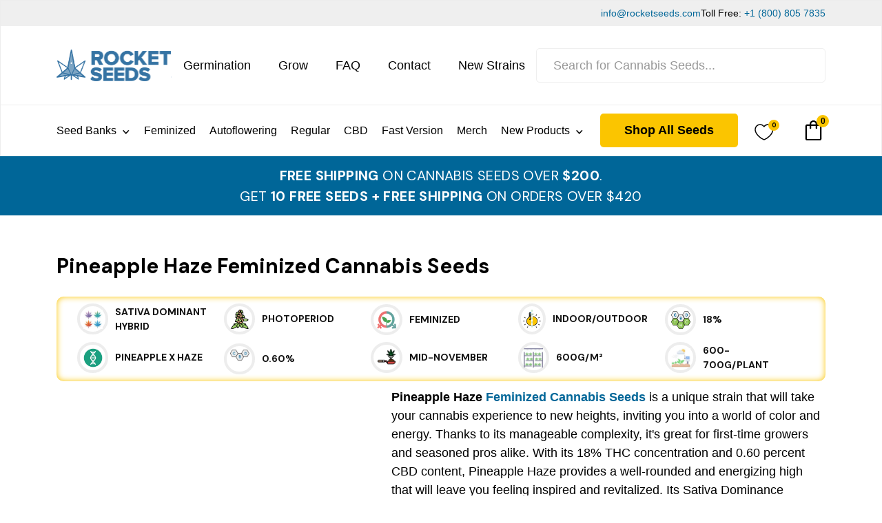

--- FILE ---
content_type: text/html; charset=UTF-8
request_url: https://rocketseeds.com/product/pineapple-haze-feminized-marijuana-seeds/
body_size: 57213
content:
<!doctype html>
<html lang="en-US">
<head>
<meta charset="UTF-8">
<meta name="viewport" content="width=device-width, initial-scale=1">
<link rel="profile" href="https://gmpg.org/xfn/11">
<script type="pmdelayedscript" data-cfasync="false" data-no-optimize="1" data-no-defer="1" data-no-minify="1" data-rocketlazyloadscript="1">document.documentElement.className = document.documentElement.className + ' yes-js js_active js'</script>
<meta name='robots' content='index, follow, max-image-preview:large, max-snippet:-1, max-video-preview:-1' />
<style>img:is([sizes="auto" i],[sizes^="auto," i]){contain-intrinsic-size:3000px 1500px}</style>

<title>Pineapple Haze Feminized Cannabis Seeds - Rocket Seeds</title><style id="perfmatters-used-css">.menu-item a img,img.menu-image-title-after,img.menu-image-title-before,img.menu-image-title-above,img.menu-image-title-below,.menu-image-hover-wrapper .menu-image-title-above{border:none;box-shadow:none;vertical-align:middle;width:auto;display:inline;}.menu-image-title-after.menu-image-not-hovered img,.menu-image-hovered.menu-image-title-after .menu-image-hover-wrapper,.menu-image-title-before.menu-image-title{padding-right:10px;}.menu-image-title-before.menu-image-not-hovered img,.menu-image-hovered.menu-image-title-before .menu-image-hover-wrapper,.menu-image-title-after.menu-image-title{padding-left:10px;}.spinner-wrap{display:none;-webkit-animation:rotate 1.5s linear infinite;animation:rotate 1.5s linear infinite;}@-webkit-keyframes rotate{0%{-webkit-transform:rotate(0);transform:rotate(0);}100%{-webkit-transform:rotate(359deg);transform:rotate(359deg);}}@keyframes rotate{0%{-webkit-transform:rotate(0);transform:rotate(0);}100%{-webkit-transform:rotate(359deg);transform:rotate(359deg);}}.pvtfw_variant_table_block table.variant{table-layout:auto;}.pvtfw_variant_table_block table.variant,.pvtfw_variant_table_block table.variant thead th,.pvtfw_variant_table_block table.variant tbody td,.pvtfw_variant_table_block table.variant tfoot td{border:var(--pvtfw-table-border-color,#eee) solid var(--pvtfw-table-border-width,1px);border-collapse:collapse;}.pvtfw_variant_table_block table.variant thead th{cursor:pointer;white-space:nowrap;display:table-cell;padding:var(--pvtfw-table-header-padding,10px);vertical-align:middle;font-weight:400;text-align:var(--pvtfw-table-header-alignment,left);}.pvtfw_variant_table_block table.variant:not(.has-background) thead th{background-color:var(--pvtfw-table-header-bg-color,#f8f8f8);color:var(--pvtfw-table-header-text-color,#6d6d6d);}.pvtfw_variant_table_block table.variant th{min-width:40px;}.pvtfw_variant_table_block table.variant th.quantity{cursor:auto;width:auto;max-width:125px;}.pvtfw_variant_table_block table.variant th.quantity,.pvtfw_variant_table_block table.variant th.price_html,.pvtfw_variant_table_block table.variant th.weight_html{min-width:60px;}.pvtfw_variant_table_block table.variant input.qty{width:3.6em;}.pvtfw_variant_table_block table.variant th.quantity{min-width:100%;float:none;}.pvtfw_variant_table_block table.variant th .arrow{display:inline-block;vertical-align:middle;width:0;height:0;margin-left:5px;opacity:.66;}.pvtfw_variant_table_block table.variant th.image_link .arrow,.pvtfw_variant_table_block table.variant th.quantity .arrow{display:none;}.pvtfw_variant_table_block table.variant tr{display:table-row;}.pvtfw_variant_table_block table.variant tbody td{display:table-cell;padding:var(--pvtfw-table-body-padding,10px);vertical-align:middle;text-align:var(--pvtfw-table-body-alignment,left);background-color:transparent !important;color:var(--pvtfw-table-body-text-color,#6d6d6d);white-space:nowrap;text-wrap:auto;}.pvtfw_variant_table_block table.variant tbody tr:nth-child(even){background-color:var(--pvtfw-table-body-bg-color-even,#fff);}.pvtfw_variant_table_block table.variant tbody tr:nth-child(odd){background-color:var(--pvtfw-table-body-bg-color-odd,#fbfbfb);}.pvtfw_variant_table_block table.variant thead th.asc .arrow{border-left:4px solid transparent;border-right:4px solid transparent;border-top:4px solid var(--pvtfw-table-header-arrow-color,#666);}.pvtfw_variant_table_block input,.pvtfw_variant_table_block select{border-radius:0;border:solid #eee 1px;padding:5px;height:2.5em;}.pvt-qty-input{color:#000;background:#fff;display:-webkit-box;display:-ms-flexbox;display:flex;-webkit-box-align:center;-ms-flex-align:center;align-items:center;overflow:hidden;max-width:100px;max-height:35px;}.pvt-qty-input input.input-text.qty.text,.pvt-qty-input .qty-count{background:transparent;color:inherit;font-weight:700;font-size:inherit;border:none;display:inline-block;min-width:0;height:2.5rem;line-height:1;}.pvt-qty-input input.input-text.qty.text:focus,.pvt-qty-input .qty-count:focus{outline:none;}.pvt-qty-input input.input-text.qty.text{width:50px;min-width:0;display:inline-block;text-align:center;-webkit-appearance:textfield;-moz-appearance:textfield;appearance:textfield;}.pvt-qty-input input.input-text.qty.text::-webkit-outer-spin-button,.pvt-qty-input input.input-text.qty.text::-webkit-inner-spin-button{-webkit-appearance:none;appearance:none;margin:0;}.pvt-qty-input .qty-count{padding:0;cursor:pointer;width:40px;font-size:1.25em;text-indent:-100px;overflow:hidden;position:relative;}.pvt-qty-input .qty-count:before,.pvt-qty-input .qty-count:after{content:"";height:2px;width:10px;position:absolute;display:block;background:#000;top:0;bottom:0;left:0;right:0;margin:auto;}.pvt-qty-input .qty-count--minus{border-right:1px solid #e2e2e2;}.pvt-qty-input .qty-count--add{border-left:1px solid #e2e2e2;}.pvt-qty-input .qty-count--add:after{-webkit-transform:rotate(90deg);-ms-transform:rotate(90deg);transform:rotate(90deg);}.pvt-qty-input .qty-count:disabled{color:#ccc;background:#f2f2f2;cursor:not-allowed;border-color:transparent;}.pvt-qty-input{border-radius:4px;background-color:#eee;}.pvt-qty-input .quantity{min-width:auto;max-width:50px;}.pvt_loaded.woocommerce-page .input-text{padding:0;}@font-face{font-display:swap;font-family:"pvt-fontello";src:url("https://rocketseeds.com/wp-content/cache/min/1/wp-content/plugins/product-variant-table-for-woocommerce/public/font/../../../../../../../../plugins/product-variant-table-for-woocommerce/public/font/font/fontello.eot?33126057");src:url("https://rocketseeds.com/wp-content/cache/min/1/wp-content/plugins/product-variant-table-for-woocommerce/public/font/../../../../../../../../plugins/product-variant-table-for-woocommerce/public/font/font/fontello.eot?33126057#iefix") format("embedded-opentype"),url("https://rocketseeds.com/wp-content/cache/min/1/wp-content/plugins/product-variant-table-for-woocommerce/public/font/../../../../../../../../plugins/product-variant-table-for-woocommerce/public/font/font/fontello.woff2?33126057") format("woff2"),url("https://rocketseeds.com/wp-content/cache/min/1/wp-content/plugins/product-variant-table-for-woocommerce/public/font/../../../../../../../../plugins/product-variant-table-for-woocommerce/public/font/font/fontello.woff?33126057") format("woff"),url("https://rocketseeds.com/wp-content/cache/min/1/wp-content/plugins/product-variant-table-for-woocommerce/public/font/../../../../../../../../plugins/product-variant-table-for-woocommerce/public/font/font/fontello.ttf?33126057") format("truetype"),url("https://rocketseeds.com/wp-content/cache/min/1/wp-content/plugins/product-variant-table-for-woocommerce/public/font/../../../../../../../../plugins/product-variant-table-for-woocommerce/public/font/font/fontello.svg?33126057#fontello") format("svg");font-weight:400;font-style:normal;}[class^="pvt-icon-"]:before,[class*=" pvt-icon-"]:before{font-family:"pvt-fontello";font-style:normal;font-weight:400;speak:never;display:inline-block;text-decoration:inherit;width:1em;margin-right:.2em;text-align:center;font-variant:normal;text-transform:none;line-height:1em;margin-left:.2em;-webkit-font-smoothing:antialiased;-moz-osx-font-smoothing:grayscale;}.pvt-icon-spinner:before{content:"";}:root{--woocommerce:#7f54b3;--wc-green:#7ad03a;--wc-red:#a00;--wc-orange:#ffba00;--wc-blue:#2ea2cc;--wc-primary:#7f54b3;--wc-primary-text:white;--wc-secondary:#e9e6ed;--wc-secondary-text:#515151;--wc-highlight:#b3af54;--wc-highligh-text:white;--wc-content-bg:#fff;--wc-subtext:#767676;}.woocommerce img,.woocommerce-page img{height:auto;max-width:100%;}.woocommerce #content div.product div.images,.woocommerce div.product div.images,.woocommerce-page #content div.product div.images,.woocommerce-page div.product div.images{float:left;width:48%;}.woocommerce #content div.product div.thumbnails::after,.woocommerce #content div.product div.thumbnails::before,.woocommerce div.product div.thumbnails::after,.woocommerce div.product div.thumbnails::before,.woocommerce-page #content div.product div.thumbnails::after,.woocommerce-page #content div.product div.thumbnails::before,.woocommerce-page div.product div.thumbnails::after,.woocommerce-page div.product div.thumbnails::before{content:" ";display:table;}.woocommerce #content div.product div.thumbnails::after,.woocommerce div.product div.thumbnails::after,.woocommerce-page #content div.product div.thumbnails::after,.woocommerce-page div.product div.thumbnails::after{clear:both;}.woocommerce #content div.product div.thumbnails a,.woocommerce div.product div.thumbnails a,.woocommerce-page #content div.product div.thumbnails a,.woocommerce-page div.product div.thumbnails a{float:left;width:30.75%;margin-right:3.8%;margin-bottom:1em;}.woocommerce #content div.product div.thumbnails a.last,.woocommerce div.product div.thumbnails a.last,.woocommerce-page #content div.product div.thumbnails a.last,.woocommerce-page div.product div.thumbnails a.last{margin-right:0;}.woocommerce #content div.product div.thumbnails a.first,.woocommerce div.product div.thumbnails a.first,.woocommerce-page #content div.product div.thumbnails a.first,.woocommerce-page div.product div.thumbnails a.first{clear:both;}.woocommerce #content div.product div.thumbnails.columns-1 a,.woocommerce div.product div.thumbnails.columns-1 a,.woocommerce-page #content div.product div.thumbnails.columns-1 a,.woocommerce-page div.product div.thumbnails.columns-1 a{width:100%;margin-right:0;float:none;}.woocommerce #content div.product div.thumbnails.columns-2 a,.woocommerce div.product div.thumbnails.columns-2 a,.woocommerce-page #content div.product div.thumbnails.columns-2 a,.woocommerce-page div.product div.thumbnails.columns-2 a{width:48%;}.woocommerce #content div.product div.thumbnails.columns-4 a,.woocommerce div.product div.thumbnails.columns-4 a,.woocommerce-page #content div.product div.thumbnails.columns-4 a,.woocommerce-page div.product div.thumbnails.columns-4 a{width:22.05%;}.woocommerce #content div.product div.thumbnails.columns-5 a,.woocommerce div.product div.thumbnails.columns-5 a,.woocommerce-page #content div.product div.thumbnails.columns-5 a,.woocommerce-page div.product div.thumbnails.columns-5 a{width:16.9%;}.woocommerce #content div.product div.summary,.woocommerce div.product div.summary,.woocommerce-page #content div.product div.summary,.woocommerce-page div.product div.summary{float:right;width:48%;clear:none;}.woocommerce #content div.product .woocommerce-tabs,.woocommerce div.product .woocommerce-tabs,.woocommerce-page #content div.product .woocommerce-tabs,.woocommerce-page div.product .woocommerce-tabs{clear:both;}.woocommerce #content div.product .woocommerce-tabs ul.tabs::after,.woocommerce #content div.product .woocommerce-tabs ul.tabs::before,.woocommerce div.product .woocommerce-tabs ul.tabs::after,.woocommerce div.product .woocommerce-tabs ul.tabs::before,.woocommerce-page #content div.product .woocommerce-tabs ul.tabs::after,.woocommerce-page #content div.product .woocommerce-tabs ul.tabs::before,.woocommerce-page div.product .woocommerce-tabs ul.tabs::after,.woocommerce-page div.product .woocommerce-tabs ul.tabs::before{content:" ";display:table;}.woocommerce #content div.product .woocommerce-tabs ul.tabs::after,.woocommerce div.product .woocommerce-tabs ul.tabs::after,.woocommerce-page #content div.product .woocommerce-tabs ul.tabs::after,.woocommerce-page div.product .woocommerce-tabs ul.tabs::after{clear:both;}.woocommerce #content div.product .woocommerce-tabs ul.tabs li,.woocommerce div.product .woocommerce-tabs ul.tabs li,.woocommerce-page #content div.product .woocommerce-tabs ul.tabs li,.woocommerce-page div.product .woocommerce-tabs ul.tabs li{display:inline-block;}.woocommerce #content div.product #reviews .comment::after,.woocommerce #content div.product #reviews .comment::before,.woocommerce div.product #reviews .comment::after,.woocommerce div.product #reviews .comment::before,.woocommerce-page #content div.product #reviews .comment::after,.woocommerce-page #content div.product #reviews .comment::before,.woocommerce-page div.product #reviews .comment::after,.woocommerce-page div.product #reviews .comment::before{content:" ";display:table;}.woocommerce #content div.product #reviews .comment::after,.woocommerce div.product #reviews .comment::after,.woocommerce-page #content div.product #reviews .comment::after,.woocommerce-page div.product #reviews .comment::after{clear:both;}.woocommerce #content div.product #reviews .comment img,.woocommerce div.product #reviews .comment img,.woocommerce-page #content div.product #reviews .comment img,.woocommerce-page div.product #reviews .comment img{float:right;height:auto;}.twentyfourteen .tfwc div.product.hentry.has-post-thumbnail{margin-top:0;}#content .twentysixteen div.product div.images,#content .twentysixteen div.product div.summary{width:46.42857%;}@media only screen and (max-width: 768px){:root{--woocommerce:#7f54b3;--wc-green:#7ad03a;--wc-red:#a00;--wc-orange:#ffba00;--wc-blue:#2ea2cc;--wc-primary:#7f54b3;--wc-primary-text:white;--wc-secondary:#e9e6ed;--wc-secondary-text:#515151;--wc-highlight:#b3af54;--wc-highligh-text:white;--wc-content-bg:#fff;--wc-subtext:#767676;}.woocommerce #content div.product div.images,.woocommerce #content div.product div.summary,.woocommerce div.product div.images,.woocommerce div.product div.summary,.woocommerce-page #content div.product div.images,.woocommerce-page #content div.product div.summary,.woocommerce-page div.product div.images,.woocommerce-page div.product div.summary{float:none;width:100%;}}:root{--woocommerce:#7f54b3;--wc-green:#7ad03a;--wc-red:#a00;--wc-orange:#ffba00;--wc-blue:#2ea2cc;--wc-primary:#7f54b3;--wc-primary-text:white;--wc-secondary:#e9e6ed;--wc-secondary-text:#515151;--wc-highlight:#b3af54;--wc-highligh-text:white;--wc-content-bg:#fff;--wc-subtext:#767676;}@keyframes spin{100%{transform:rotate(360deg);}}@font-face{font-display:swap;font-family:star;src:url("https://rocketseeds.com/wp-content/cache/min/1/wp-content/plugins/woocommerce/assets/css/../../../../../../../../plugins/woocommerce/assets/fonts/star.eot");src:url("https://rocketseeds.com/wp-content/cache/min/1/wp-content/plugins/woocommerce/assets/css/../../../../../../../../plugins/woocommerce/assets/fonts/star.eot?#iefix") format("embedded-opentype"),url("https://rocketseeds.com/wp-content/cache/min/1/wp-content/plugins/woocommerce/assets/css/../../../../../../../../plugins/woocommerce/assets/fonts/star.woff") format("woff"),url("https://rocketseeds.com/wp-content/cache/min/1/wp-content/plugins/woocommerce/assets/css/../../../../../../../../plugins/woocommerce/assets/fonts/star.ttf") format("truetype"),url("https://rocketseeds.com/wp-content/cache/min/1/wp-content/plugins/woocommerce/assets/css/../../../../../../../../plugins/woocommerce/assets/fonts/star.svg#star") format("svg");font-weight:400;font-style:normal;}@font-face{font-display:swap;font-family:WooCommerce;src:url("https://rocketseeds.com/wp-content/cache/min/1/wp-content/plugins/woocommerce/assets/css/../../../../../../../../plugins/woocommerce/assets/fonts/WooCommerce.eot");src:url("https://rocketseeds.com/wp-content/cache/min/1/wp-content/plugins/woocommerce/assets/css/../../../../../../../../plugins/woocommerce/assets/fonts/WooCommerce.eot?#iefix") format("embedded-opentype"),url("https://rocketseeds.com/wp-content/cache/min/1/wp-content/plugins/woocommerce/assets/css/../../../../../../../../plugins/woocommerce/assets/fonts/WooCommerce.woff") format("woff"),url("https://rocketseeds.com/wp-content/cache/min/1/wp-content/plugins/woocommerce/assets/css/../../../../../../../../plugins/woocommerce/assets/fonts/WooCommerce.ttf") format("truetype"),url("https://rocketseeds.com/wp-content/cache/min/1/wp-content/plugins/woocommerce/assets/css/../../../../../../../../plugins/woocommerce/assets/fonts/WooCommerce.svg#WooCommerce") format("svg");font-weight:400;font-style:normal;}.screen-reader-text{clip:rect(1px,1px,1px,1px);height:1px;overflow:hidden;position:absolute !important;width:1px;word-wrap:normal !important;}.clear{clear:both;}.woocommerce .quantity .qty{width:3.631em;text-align:center;}.woocommerce div.product{margin-bottom:0;position:relative;}.woocommerce div.product .product_title{clear:none;margin-top:0;padding:0;}.woocommerce div.product p.price,.woocommerce div.product span.price{color:#b3af54;font-size:1.25em;}.woocommerce div.product p.price ins,.woocommerce div.product span.price ins{background:inherit;font-weight:700;display:inline-block;}.woocommerce div.product p.price del,.woocommerce div.product span.price del{opacity:.5;display:inline-block;}.woocommerce div.product p.stock{font-size:.92em;}.woocommerce div.product .stock{color:#b3af54;}.woocommerce div.product .out-of-stock{color:red;}.woocommerce div.product .woocommerce-product-rating{margin-bottom:1.618em;}.woocommerce div.product div.images{margin-bottom:2em;}.woocommerce div.product div.images img{display:block;width:100%;height:auto;box-shadow:none;}.woocommerce div.product div.images div.thumbnails{padding-top:1em;}.woocommerce div.product div.images.woocommerce-product-gallery{position:relative;}.woocommerce div.product div.images .woocommerce-product-gallery__wrapper{transition:all cubic-bezier(.795,-.035,0,1) .5s;margin:0;padding:0;}.woocommerce div.product div.images .woocommerce-product-gallery__wrapper .zoomImg{background-color:#fff;opacity:0;}.woocommerce div.product div.images .woocommerce-product-gallery__image--placeholder{border:1px solid #f2f2f2;}.woocommerce div.product div.images .woocommerce-product-gallery__image:nth-child(n+2){width:25%;display:inline-block;}.woocommerce div.product div.images .woocommerce-product-gallery__trigger{position:absolute;top:.5em;right:.5em;font-size:2em;z-index:9;width:36px;height:36px;background:#fff;text-indent:-9999px;border-radius:100%;box-sizing:content-box;}.woocommerce div.product div.images .woocommerce-product-gallery__trigger::before{content:"";display:block;width:10px;height:10px;border:2px solid #000;border-radius:100%;position:absolute;top:9px;left:9px;box-sizing:content-box;}.woocommerce div.product div.images .woocommerce-product-gallery__trigger::after{content:"";display:block;width:2px;height:8px;background:#000;border-radius:6px;position:absolute;top:19px;left:22px;transform:rotate(-45deg);box-sizing:content-box;}.woocommerce div.product div.images .flex-control-thumbs{overflow:hidden;zoom:1;margin:0;padding:0;}.woocommerce div.product div.images .flex-control-thumbs li{width:25%;float:left;margin:0;list-style:none;}.woocommerce div.product div.images .flex-control-thumbs li img{cursor:pointer;opacity:.5;margin:0;}.woocommerce div.product div.images .flex-control-thumbs li img.flex-active,.woocommerce div.product div.images .flex-control-thumbs li img:hover{opacity:1;}.woocommerce div.product .woocommerce-product-gallery--columns-3 .flex-control-thumbs li:nth-child(3n+1){clear:left;}.woocommerce div.product .woocommerce-product-gallery--columns-4 .flex-control-thumbs li:nth-child(4n+1){clear:left;}.woocommerce div.product .woocommerce-product-gallery--columns-5 .flex-control-thumbs li:nth-child(5n+1){clear:left;}.woocommerce div.product div.summary{margin-bottom:2em;}.woocommerce div.product div.social{text-align:right;margin:0 0 1em;}.woocommerce div.product div.social span{margin:0 0 0 2px;}.woocommerce div.product div.social span span{margin:0;}.woocommerce div.product div.social span .stButton .chicklets{padding-left:16px;width:0;}.woocommerce div.product div.social iframe{float:left;margin-top:3px;}.woocommerce div.product .woocommerce-tabs ul.tabs{list-style:none;padding:0 0 0 1em;margin:0 0 1.618em;overflow:hidden;position:relative;}.woocommerce div.product .woocommerce-tabs ul.tabs li{border:1px solid #cfc8d8;background-color:#e9e6ed;color:#515151;display:inline-block;position:relative;z-index:0;border-radius:4px 4px 0 0;margin:0 -5px;padding:0 1em;}.woocommerce div.product .woocommerce-tabs ul.tabs li a{display:inline-block;padding:.5em 0;font-weight:700;color:#515151;text-decoration:none;}.woocommerce div.product .woocommerce-tabs ul.tabs li a:hover{text-decoration:none;color:#6a6a6a;}.woocommerce div.product .woocommerce-tabs ul.tabs li.active{background:#fff;color:#515151;z-index:2;border-bottom-color:#fff;}.woocommerce div.product .woocommerce-tabs ul.tabs li.active a{color:inherit;text-shadow:inherit;}.woocommerce div.product .woocommerce-tabs ul.tabs li.active::before{box-shadow:2px 2px 0 #fff;}.woocommerce div.product .woocommerce-tabs ul.tabs li.active::after{box-shadow:-2px 2px 0 #fff;}.woocommerce div.product .woocommerce-tabs ul.tabs li::after,.woocommerce div.product .woocommerce-tabs ul.tabs li::before{border:1px solid #cfc8d8;position:absolute;bottom:-1px;width:5px;height:5px;content:" ";box-sizing:border-box;}.woocommerce div.product .woocommerce-tabs ul.tabs li::before{left:-5px;border-bottom-right-radius:4px;border-width:0 1px 1px 0;box-shadow:2px 2px 0 #e9e6ed;}.woocommerce div.product .woocommerce-tabs ul.tabs li::after{right:-5px;border-bottom-left-radius:4px;border-width:0 0 1px 1px;box-shadow:-2px 2px 0 #e9e6ed;}.woocommerce div.product .woocommerce-tabs ul.tabs::before{position:absolute;content:" ";width:100%;bottom:0;left:0;border-bottom:1px solid #cfc8d8;z-index:1;}.woocommerce div.product .woocommerce-tabs .panel{margin:0 0 2em;padding:0;}.woocommerce div.product p.cart{margin-bottom:2em;}.woocommerce div.product p.cart::after,.woocommerce div.product p.cart::before{content:" ";display:table;}.woocommerce div.product p.cart::after{clear:both;}.woocommerce div.product form.cart{margin-bottom:2em;}.woocommerce div.product form.cart::after,.woocommerce div.product form.cart::before{content:" ";display:table;}.woocommerce div.product form.cart::after{clear:both;}.woocommerce div.product form.cart div.quantity{float:left;margin:0 4px 0 0;}.woocommerce div.product form.cart table{border-width:0 0 1px;}.woocommerce div.product form.cart table td{padding-left:0;}.woocommerce div.product form.cart table div.quantity{float:none;margin:0;}.woocommerce div.product form.cart table small.stock{display:block;float:none;}.woocommerce div.product form.cart .variations{margin-bottom:1em;border:0;width:100%;}.woocommerce div.product form.cart .variations td,.woocommerce div.product form.cart .variations th{border:0;line-height:2em;vertical-align:top;}.woocommerce div.product form.cart .variations label{font-weight:700;text-align:left;}.woocommerce div.product form.cart .variations select{max-width:100%;min-width:75%;display:inline-block;margin-right:1em;}.woocommerce div.product form.cart .variations td.label{padding-right:1em;}.woocommerce div.product form.cart .woocommerce-variation-description p{margin-bottom:1em;}.woocommerce div.product form.cart .reset_variations{visibility:hidden;font-size:.83em;}.woocommerce div.product form.cart .wc-no-matching-variations{display:none;}.woocommerce div.product form.cart .button{vertical-align:middle;float:left;}.woocommerce div.product form.cart .group_table td.woocommerce-grouped-product-list-item__label{padding-right:1em;padding-left:1em;}.woocommerce div.product form.cart .group_table td{vertical-align:top;padding-bottom:.5em;border:0;}.woocommerce div.product form.cart .group_table td:first-child{width:4em;text-align:center;}.woocommerce div.product form.cart .group_table .wc-grouped-product-add-to-cart-checkbox{display:inline-block;width:auto;margin:0 auto;transform:scale(1.5,1.5);}.woocommerce #reviews h2 small{float:right;color:#767676;font-size:15px;margin:10px 0 0;}.woocommerce #reviews h2 small a{text-decoration:none;color:#767676;}.woocommerce #reviews h3{margin:0;}.woocommerce #reviews #respond{margin:0;border:0;padding:0;}.woocommerce #reviews #comment{height:75px;}.woocommerce #reviews #comments h2{clear:none;}.woocommerce .star-rating{float:right;overflow:hidden;position:relative;height:1em;line-height:1;font-size:1em;width:5.4em;font-family:star;}.woocommerce .star-rating::before{content:"sssss";color:#cfc8d8;float:left;top:0;left:0;position:absolute;}.woocommerce .star-rating span{overflow:hidden;float:left;top:0;left:0;position:absolute;padding-top:1.5em;}.woocommerce .star-rating span::before{content:"SSSSS";top:0;position:absolute;left:0;}.woocommerce #review_form #respond{position:static;margin:0;width:auto;padding:0;background:transparent none;border:0;}.woocommerce #review_form #respond::after,.woocommerce #review_form #respond::before{content:" ";display:table;}.woocommerce #review_form #respond::after{clear:both;}.woocommerce #review_form #respond p{margin:0 0 10px;}.woocommerce #review_form #respond .form-submit input{left:auto;}.woocommerce #review_form #respond textarea{box-sizing:border-box;width:100%;}.woocommerce:where(body:not(.woocommerce-block-theme-has-button-styles)) #respond input#submit,.woocommerce:where(body:not(.woocommerce-block-theme-has-button-styles)) a.button,.woocommerce:where(body:not(.woocommerce-block-theme-has-button-styles)) button.button,.woocommerce:where(body:not(.woocommerce-block-theme-has-button-styles)) input.button,:where(body:not(.woocommerce-block-theme-has-button-styles)) .woocommerce #respond input#submit,:where(body:not(.woocommerce-block-theme-has-button-styles)) .woocommerce a.button,:where(body:not(.woocommerce-block-theme-has-button-styles)) .woocommerce button.button,:where(body:not(.woocommerce-block-theme-has-button-styles)) .woocommerce input.button{font-size:100%;margin:0;line-height:1;cursor:pointer;position:relative;text-decoration:none;overflow:visible;padding:.618em 1em;font-weight:700;border-radius:3px;left:auto;color:#515151;background-color:#e9e6ed;border:0;display:inline-block;background-image:none;box-shadow:none;text-shadow:none;}.woocommerce:where(body:not(.woocommerce-block-theme-has-button-styles)) #respond input#submit:hover,.woocommerce:where(body:not(.woocommerce-block-theme-has-button-styles)) a.button:hover,.woocommerce:where(body:not(.woocommerce-block-theme-has-button-styles)) button.button:hover,.woocommerce:where(body:not(.woocommerce-block-theme-has-button-styles)) input.button:hover,:where(body:not(.woocommerce-block-theme-has-button-styles)) .woocommerce #respond input#submit:hover,:where(body:not(.woocommerce-block-theme-has-button-styles)) .woocommerce a.button:hover,:where(body:not(.woocommerce-block-theme-has-button-styles)) .woocommerce button.button:hover,:where(body:not(.woocommerce-block-theme-has-button-styles)) .woocommerce input.button:hover{background-color:#dcd7e3;text-decoration:none;background-image:none;color:#515151;}.woocommerce:where(body:not(.woocommerce-block-theme-has-button-styles)) #respond input#submit.alt,.woocommerce:where(body:not(.woocommerce-block-theme-has-button-styles)) a.button.alt,.woocommerce:where(body:not(.woocommerce-block-theme-has-button-styles)) button.button.alt,.woocommerce:where(body:not(.woocommerce-block-theme-has-button-styles)) input.button.alt,:where(body:not(.woocommerce-block-theme-has-button-styles)) .woocommerce #respond input#submit.alt,:where(body:not(.woocommerce-block-theme-has-button-styles)) .woocommerce a.button.alt,:where(body:not(.woocommerce-block-theme-has-button-styles)) .woocommerce button.button.alt,:where(body:not(.woocommerce-block-theme-has-button-styles)) .woocommerce input.button.alt{background-color:#7f54b3;color:#fff;-webkit-font-smoothing:antialiased;}.woocommerce:where(body:not(.woocommerce-block-theme-has-button-styles)) #respond input#submit.alt:hover,.woocommerce:where(body:not(.woocommerce-block-theme-has-button-styles)) a.button.alt:hover,.woocommerce:where(body:not(.woocommerce-block-theme-has-button-styles)) button.button.alt:hover,.woocommerce:where(body:not(.woocommerce-block-theme-has-button-styles)) input.button.alt:hover,:where(body:not(.woocommerce-block-theme-has-button-styles)) .woocommerce #respond input#submit.alt:hover,:where(body:not(.woocommerce-block-theme-has-button-styles)) .woocommerce a.button.alt:hover,:where(body:not(.woocommerce-block-theme-has-button-styles)) .woocommerce button.button.alt:hover,:where(body:not(.woocommerce-block-theme-has-button-styles)) .woocommerce input.button.alt:hover{background-color:#7249a4;color:#fff;}.woocommerce:where(body:not(.woocommerce-block-theme-has-button-styles)) #respond input#submit.alt.disabled,.woocommerce:where(body:not(.woocommerce-block-theme-has-button-styles)) #respond input#submit.alt.disabled:hover,.woocommerce:where(body:not(.woocommerce-block-theme-has-button-styles)) #respond input#submit.alt:disabled,.woocommerce:where(body:not(.woocommerce-block-theme-has-button-styles)) #respond input#submit.alt:disabled:hover,.woocommerce:where(body:not(.woocommerce-block-theme-has-button-styles)) #respond input#submit.alt:disabled[disabled],.woocommerce:where(body:not(.woocommerce-block-theme-has-button-styles)) #respond input#submit.alt:disabled[disabled]:hover,.woocommerce:where(body:not(.woocommerce-block-theme-has-button-styles)) a.button.alt.disabled,.woocommerce:where(body:not(.woocommerce-block-theme-has-button-styles)) a.button.alt.disabled:hover,.woocommerce:where(body:not(.woocommerce-block-theme-has-button-styles)) a.button.alt:disabled,.woocommerce:where(body:not(.woocommerce-block-theme-has-button-styles)) a.button.alt:disabled:hover,.woocommerce:where(body:not(.woocommerce-block-theme-has-button-styles)) a.button.alt:disabled[disabled],.woocommerce:where(body:not(.woocommerce-block-theme-has-button-styles)) a.button.alt:disabled[disabled]:hover,.woocommerce:where(body:not(.woocommerce-block-theme-has-button-styles)) button.button.alt.disabled,.woocommerce:where(body:not(.woocommerce-block-theme-has-button-styles)) button.button.alt.disabled:hover,.woocommerce:where(body:not(.woocommerce-block-theme-has-button-styles)) button.button.alt:disabled,.woocommerce:where(body:not(.woocommerce-block-theme-has-button-styles)) button.button.alt:disabled:hover,.woocommerce:where(body:not(.woocommerce-block-theme-has-button-styles)) button.button.alt:disabled[disabled],.woocommerce:where(body:not(.woocommerce-block-theme-has-button-styles)) button.button.alt:disabled[disabled]:hover,.woocommerce:where(body:not(.woocommerce-block-theme-has-button-styles)) input.button.alt.disabled,.woocommerce:where(body:not(.woocommerce-block-theme-has-button-styles)) input.button.alt.disabled:hover,.woocommerce:where(body:not(.woocommerce-block-theme-has-button-styles)) input.button.alt:disabled,.woocommerce:where(body:not(.woocommerce-block-theme-has-button-styles)) input.button.alt:disabled:hover,.woocommerce:where(body:not(.woocommerce-block-theme-has-button-styles)) input.button.alt:disabled[disabled],.woocommerce:where(body:not(.woocommerce-block-theme-has-button-styles)) input.button.alt:disabled[disabled]:hover,:where(body:not(.woocommerce-block-theme-has-button-styles)) .woocommerce #respond input#submit.alt.disabled,:where(body:not(.woocommerce-block-theme-has-button-styles)) .woocommerce #respond input#submit.alt.disabled:hover,:where(body:not(.woocommerce-block-theme-has-button-styles)) .woocommerce #respond input#submit.alt:disabled,:where(body:not(.woocommerce-block-theme-has-button-styles)) .woocommerce #respond input#submit.alt:disabled:hover,:where(body:not(.woocommerce-block-theme-has-button-styles)) .woocommerce #respond input#submit.alt:disabled[disabled],:where(body:not(.woocommerce-block-theme-has-button-styles)) .woocommerce #respond input#submit.alt:disabled[disabled]:hover,:where(body:not(.woocommerce-block-theme-has-button-styles)) .woocommerce a.button.alt.disabled,:where(body:not(.woocommerce-block-theme-has-button-styles)) .woocommerce a.button.alt.disabled:hover,:where(body:not(.woocommerce-block-theme-has-button-styles)) .woocommerce a.button.alt:disabled,:where(body:not(.woocommerce-block-theme-has-button-styles)) .woocommerce a.button.alt:disabled:hover,:where(body:not(.woocommerce-block-theme-has-button-styles)) .woocommerce a.button.alt:disabled[disabled],:where(body:not(.woocommerce-block-theme-has-button-styles)) .woocommerce a.button.alt:disabled[disabled]:hover,:where(body:not(.woocommerce-block-theme-has-button-styles)) .woocommerce button.button.alt.disabled,:where(body:not(.woocommerce-block-theme-has-button-styles)) .woocommerce button.button.alt.disabled:hover,:where(body:not(.woocommerce-block-theme-has-button-styles)) .woocommerce button.button.alt:disabled,:where(body:not(.woocommerce-block-theme-has-button-styles)) .woocommerce button.button.alt:disabled:hover,:where(body:not(.woocommerce-block-theme-has-button-styles)) .woocommerce button.button.alt:disabled[disabled],:where(body:not(.woocommerce-block-theme-has-button-styles)) .woocommerce button.button.alt:disabled[disabled]:hover,:where(body:not(.woocommerce-block-theme-has-button-styles)) .woocommerce input.button.alt.disabled,:where(body:not(.woocommerce-block-theme-has-button-styles)) .woocommerce input.button.alt.disabled:hover,:where(body:not(.woocommerce-block-theme-has-button-styles)) .woocommerce input.button.alt:disabled,:where(body:not(.woocommerce-block-theme-has-button-styles)) .woocommerce input.button.alt:disabled:hover,:where(body:not(.woocommerce-block-theme-has-button-styles)) .woocommerce input.button.alt:disabled[disabled],:where(body:not(.woocommerce-block-theme-has-button-styles)) .woocommerce input.button.alt:disabled[disabled]:hover{background-color:#7f54b3;color:#fff;}.woocommerce:where(body:not(.woocommerce-block-theme-has-button-styles)) #respond input#submit.disabled,.woocommerce:where(body:not(.woocommerce-block-theme-has-button-styles)) #respond input#submit:disabled,.woocommerce:where(body:not(.woocommerce-block-theme-has-button-styles)) #respond input#submit:disabled[disabled],.woocommerce:where(body:not(.woocommerce-block-theme-has-button-styles)) a.button.disabled,.woocommerce:where(body:not(.woocommerce-block-theme-has-button-styles)) a.button:disabled,.woocommerce:where(body:not(.woocommerce-block-theme-has-button-styles)) a.button:disabled[disabled],.woocommerce:where(body:not(.woocommerce-block-theme-has-button-styles)) button.button.disabled,.woocommerce:where(body:not(.woocommerce-block-theme-has-button-styles)) button.button:disabled,.woocommerce:where(body:not(.woocommerce-block-theme-has-button-styles)) button.button:disabled[disabled],.woocommerce:where(body:not(.woocommerce-block-theme-has-button-styles)) input.button.disabled,.woocommerce:where(body:not(.woocommerce-block-theme-has-button-styles)) input.button:disabled,.woocommerce:where(body:not(.woocommerce-block-theme-has-button-styles)) input.button:disabled[disabled],:where(body:not(.woocommerce-block-theme-has-button-styles)) .woocommerce #respond input#submit.disabled,:where(body:not(.woocommerce-block-theme-has-button-styles)) .woocommerce #respond input#submit:disabled,:where(body:not(.woocommerce-block-theme-has-button-styles)) .woocommerce #respond input#submit:disabled[disabled],:where(body:not(.woocommerce-block-theme-has-button-styles)) .woocommerce a.button.disabled,:where(body:not(.woocommerce-block-theme-has-button-styles)) .woocommerce a.button:disabled,:where(body:not(.woocommerce-block-theme-has-button-styles)) .woocommerce a.button:disabled[disabled],:where(body:not(.woocommerce-block-theme-has-button-styles)) .woocommerce button.button.disabled,:where(body:not(.woocommerce-block-theme-has-button-styles)) .woocommerce button.button:disabled,:where(body:not(.woocommerce-block-theme-has-button-styles)) .woocommerce button.button:disabled[disabled],:where(body:not(.woocommerce-block-theme-has-button-styles)) .woocommerce input.button.disabled,:where(body:not(.woocommerce-block-theme-has-button-styles)) .woocommerce input.button:disabled,:where(body:not(.woocommerce-block-theme-has-button-styles)) .woocommerce input.button:disabled[disabled]{color:inherit;cursor:not-allowed;opacity:.5;padding:.618em 1em;}.woocommerce:where(body:not(.woocommerce-block-theme-has-button-styles)) #respond input#submit.disabled:hover,.woocommerce:where(body:not(.woocommerce-block-theme-has-button-styles)) #respond input#submit:disabled:hover,.woocommerce:where(body:not(.woocommerce-block-theme-has-button-styles)) #respond input#submit:disabled[disabled]:hover,.woocommerce:where(body:not(.woocommerce-block-theme-has-button-styles)) a.button.disabled:hover,.woocommerce:where(body:not(.woocommerce-block-theme-has-button-styles)) a.button:disabled:hover,.woocommerce:where(body:not(.woocommerce-block-theme-has-button-styles)) a.button:disabled[disabled]:hover,.woocommerce:where(body:not(.woocommerce-block-theme-has-button-styles)) button.button.disabled:hover,.woocommerce:where(body:not(.woocommerce-block-theme-has-button-styles)) button.button:disabled:hover,.woocommerce:where(body:not(.woocommerce-block-theme-has-button-styles)) button.button:disabled[disabled]:hover,.woocommerce:where(body:not(.woocommerce-block-theme-has-button-styles)) input.button.disabled:hover,.woocommerce:where(body:not(.woocommerce-block-theme-has-button-styles)) input.button:disabled:hover,.woocommerce:where(body:not(.woocommerce-block-theme-has-button-styles)) input.button:disabled[disabled]:hover,:where(body:not(.woocommerce-block-theme-has-button-styles)) .woocommerce #respond input#submit.disabled:hover,:where(body:not(.woocommerce-block-theme-has-button-styles)) .woocommerce #respond input#submit:disabled:hover,:where(body:not(.woocommerce-block-theme-has-button-styles)) .woocommerce #respond input#submit:disabled[disabled]:hover,:where(body:not(.woocommerce-block-theme-has-button-styles)) .woocommerce a.button.disabled:hover,:where(body:not(.woocommerce-block-theme-has-button-styles)) .woocommerce a.button:disabled:hover,:where(body:not(.woocommerce-block-theme-has-button-styles)) .woocommerce a.button:disabled[disabled]:hover,:where(body:not(.woocommerce-block-theme-has-button-styles)) .woocommerce button.button.disabled:hover,:where(body:not(.woocommerce-block-theme-has-button-styles)) .woocommerce button.button:disabled:hover,:where(body:not(.woocommerce-block-theme-has-button-styles)) .woocommerce button.button:disabled[disabled]:hover,:where(body:not(.woocommerce-block-theme-has-button-styles)) .woocommerce input.button.disabled:hover,:where(body:not(.woocommerce-block-theme-has-button-styles)) .woocommerce input.button:disabled:hover,:where(body:not(.woocommerce-block-theme-has-button-styles)) .woocommerce input.button:disabled[disabled]:hover{color:inherit;background-color:#e9e6ed;}:root{--woocommerce:#7f54b3;--wc-green:#7ad03a;--wc-red:#a00;--wc-orange:#ffba00;--wc-blue:#2ea2cc;--wc-primary:#7f54b3;--wc-primary-text:white;--wc-secondary:#e9e6ed;--wc-secondary-text:#515151;--wc-highlight:#b3af54;--wc-highligh-text:white;--wc-content-bg:#fff;--wc-subtext:#767676;}@font-face{font-display:swap;font-family:star;src:url("https://rocketseeds.com/wp-content/cache/min/1/wp-content/plugins/woocommerce/assets/css/../../../../../../../../plugins/woocommerce/assets/fonts/star.eot");src:url("https://rocketseeds.com/wp-content/cache/min/1/wp-content/plugins/woocommerce/assets/css/../../../../../../../../plugins/woocommerce/assets/fonts/star.eot?#iefix") format("embedded-opentype"),url("https://rocketseeds.com/wp-content/cache/min/1/wp-content/plugins/woocommerce/assets/css/../../../../../../../../plugins/woocommerce/assets/fonts/star.woff") format("woff"),url("https://rocketseeds.com/wp-content/cache/min/1/wp-content/plugins/woocommerce/assets/css/../../../../../../../../plugins/woocommerce/assets/fonts/star.ttf") format("truetype"),url("https://rocketseeds.com/wp-content/cache/min/1/wp-content/plugins/woocommerce/assets/css/../../../../../../../../plugins/woocommerce/assets/fonts/star.svg#star") format("svg");font-weight:400;font-style:normal;}@font-face{font-display:swap;font-family:WooCommerce;src:url("https://rocketseeds.com/wp-content/cache/min/1/wp-content/plugins/woocommerce/assets/css/../../../../../../../../plugins/woocommerce/assets/fonts/WooCommerce.eot");src:url("https://rocketseeds.com/wp-content/cache/min/1/wp-content/plugins/woocommerce/assets/css/../../../../../../../../plugins/woocommerce/assets/fonts/WooCommerce.eot?#iefix") format("embedded-opentype"),url("https://rocketseeds.com/wp-content/cache/min/1/wp-content/plugins/woocommerce/assets/css/../../../../../../../../plugins/woocommerce/assets/fonts/WooCommerce.woff") format("woff"),url("https://rocketseeds.com/wp-content/cache/min/1/wp-content/plugins/woocommerce/assets/css/../../../../../../../../plugins/woocommerce/assets/fonts/WooCommerce.ttf") format("truetype"),url("https://rocketseeds.com/wp-content/cache/min/1/wp-content/plugins/woocommerce/assets/css/../../../../../../../../plugins/woocommerce/assets/fonts/WooCommerce.svg#WooCommerce") format("svg");font-weight:400;font-style:normal;}.yith-wcwl-add-to-wishlist a.button:not(.theme-button-style){padding:7px 10px;}.summary .single_add_to_wishlist.button,div.product .woocommerce-price-and-add .single_add_to_wishlist.button{margin:0;}.yith-wcwl-add-to-wishlist{margin-top:10px;}.dgwt-wcas-search-wrapp{position:relative;line-height:100%;display:block;color:#444;min-width:230px;width:100%;text-align:left;margin:0 auto;-webkit-box-sizing:border-box;-moz-box-sizing:border-box;box-sizing:border-box;}.dgwt-wcas-details-wrapp *,.dgwt-wcas-search-wrapp *,.dgwt-wcas-suggestions-wrapp *{-webkit-box-sizing:border-box;-moz-box-sizing:border-box;box-sizing:border-box;}.dgwt-wcas-search-form{margin:0;padding:0;width:100%;}input[type=search].dgwt-wcas-search-input,input[type=text].dgwt-cas-search-input{-webkit-transition:none;-moz-transition:none;-ms-transition:none;-o-transition:none;transition:none;-webkit-box-shadow:none;box-shadow:none;margin:0;-webkit-appearance:textfield;text-align:left;}[type=search].dgwt-wcas-search-input::-ms-clear{display:none;}[type=search].dgwt-wcas-search-input::-webkit-search-decoration{-webkit-appearance:none;}[type=search].dgwt-wcas-search-input::-webkit-search-cancel-button{display:none;}.dgwt-wcas-ico-magnifier{bottom:0;left:0;margin:auto;position:absolute;right:0;top:0;height:65%;display:block;}.dgwt-wcas-preloader{height:100%;position:absolute;right:0;top:0;width:40px;z-index:1;background-repeat:no-repeat;background-position:right 15px center;background-size:auto 44%;}@-webkit-keyframes rotate{100%{-webkit-transform:rotate(360deg);transform:rotate(360deg);}}@-moz-keyframes rotate{100%{-moz-transform:rotate(360deg);transform:rotate(360deg);}}@keyframes rotate{100%{-webkit-transform:rotate(360deg);-moz-transform:rotate(360deg);transform:rotate(360deg);}}@-webkit-keyframes dash{0%{stroke-dasharray:1,200;stroke-dashoffset:0;}50%{stroke-dasharray:89,200;stroke-dashoffset:-35px;}100%{stroke-dasharray:89,200;stroke-dashoffset:-124px;}}@-moz-keyframes dash{0%{stroke-dasharray:1,200;stroke-dashoffset:0;}50%{stroke-dasharray:89,200;stroke-dashoffset:-35px;}100%{stroke-dasharray:89,200;stroke-dashoffset:-124px;}}@keyframes dash{0%{stroke-dasharray:1,200;stroke-dashoffset:0;}50%{stroke-dasharray:89,200;stroke-dashoffset:-35px;}100%{stroke-dasharray:89,200;stroke-dashoffset:-124px;}}.screen-reader-text{clip:rect(1px,1px,1px,1px);height:1px;overflow:hidden;position:absolute !important;width:1px;}.dgwt-wcas-sf-wrapp:after,.dgwt-wcas-sf-wrapp:before{content:"";display:table;}.dgwt-wcas-sf-wrapp:after{clear:both;}.dgwt-wcas-sf-wrapp{zoom:1;width:100%;max-width:100vw;margin:0;position:relative;background:0 0;}.dgwt-wcas-sf-wrapp input[type=search].dgwt-wcas-search-input{width:100%;height:40px;font-size:14px;line-height:100%;padding:10px 15px;margin:0;background:#fff;border:1px solid #ddd;border-radius:3px;-webkit-border-radius:3px;-webkit-appearance:none;box-sizing:border-box;}.dgwt-wcas-sf-wrapp input[type=search].dgwt-wcas-search-input:focus{outline:0;background:#fff;box-shadow:0 0 9px 1px rgba(0,0,0,.06);-webkit-transition:all 150ms ease-in;-moz-transition:all 150ms ease-in;-ms-transition:all 150ms ease-in;-o-transition:all 150ms ease-in;transition:all 150ms ease-in;}.dgwt-wcas-sf-wrapp input[type=search].dgwt-wcas-search-input::placeholder{color:#999;font-weight:400;font-style:italic;line-height:normal;}.dgwt-wcas-sf-wrapp input[type=search].dgwt-wcas-search-input::-webkit-input-placeholder{color:#999;font-weight:400;font-style:italic;line-height:normal;}.dgwt-wcas-sf-wrapp input[type=search].dgwt-wcas-search-input:-moz-placeholder{color:#999;font-weight:400;font-style:italic;line-height:normal;}.dgwt-wcas-sf-wrapp input[type=search].dgwt-wcas-search-input::-moz-placeholder{color:#999;font-weight:400;font-style:italic;line-height:normal;}.dgwt-wcas-sf-wrapp input[type=search].dgwt-wcas-search-input:-ms-input-placeholder{color:#999;font-weight:400;font-style:italic;line-height:normal;}.dgwt-wcas-ico-magnifier,.dgwt-wcas-ico-magnifier-handler{max-width:20px;}.dgwt-wcas-no-submit .dgwt-wcas-ico-magnifier{height:50%;margin:auto;max-height:20px;width:100%;max-width:20px;left:12px;right:auto;opacity:.5;fill:#000;}.dgwt-wcas-no-submit .dgwt-wcas-sf-wrapp input[type=search].dgwt-wcas-search-input{padding:10px 15px 10px 40px;}@keyframes dgwt-wcas-preloader-price-anim{0%{background:rgba(128,128,128,.03);}50%{background:rgba(128,128,128,.1);}100%{background:rgba(128,128,128,.03);}}@font-face{font-display:swap;font-family:"slick";font-weight:400;font-style:normal;src:url("https://cdn.jsdelivr.net/npm/slick-carousel@1.8.1/slick/./fonts/slick.eot");src:url("https://cdn.jsdelivr.net/npm/slick-carousel@1.8.1/slick/./fonts/slick.eot?#iefix") format("embedded-opentype"),url("https://cdn.jsdelivr.net/npm/slick-carousel@1.8.1/slick/./fonts/slick.woff") format("woff"),url("https://cdn.jsdelivr.net/npm/slick-carousel@1.8.1/slick/./fonts/slick.ttf") format("truetype"),url("https://cdn.jsdelivr.net/npm/slick-carousel@1.8.1/slick/./fonts/slick.svg#slick") format("svg");}:root{--bs-blue:#0d6efd;--bs-indigo:#6610f2;--bs-purple:#6f42c1;--bs-pink:#d63384;--bs-red:#dc3545;--bs-orange:#fd7e14;--bs-yellow:#ffc107;--bs-green:#198754;--bs-teal:#20c997;--bs-cyan:#0dcaf0;--bs-white:#fff;--bs-gray:#6c757d;--bs-gray-dark:#343a40;--bs-primary:#0d6efd;--bs-secondary:#6c757d;--bs-success:#198754;--bs-info:#0dcaf0;--bs-warning:#ffc107;--bs-danger:#dc3545;--bs-light:#f8f9fa;--bs-dark:#212529;--bs-font-sans-serif:system-ui,-apple-system,"Segoe UI",Roboto,"Helvetica Neue",Arial,"Noto Sans","Liberation Sans",sans-serif,"Apple Color Emoji","Segoe UI Emoji","Segoe UI Symbol","Noto Color Emoji";--bs-font-monospace:SFMono-Regular,Menlo,Monaco,Consolas,"Liberation Mono","Courier New",monospace;--bs-gradient:linear-gradient(180deg,rgba(255,255,255,.15),rgba(255,255,255,0));}*,*::before,*::after{box-sizing:border-box;}@media (prefers-reduced-motion:no-preference){:root{scroll-behavior:smooth;}}body{margin:0;font-family:var(--bs-font-sans-serif);font-size:1rem;font-weight:400;line-height:1.5;color:#212529;background-color:#fff;-webkit-text-size-adjust:100%;-webkit-tap-highlight-color:rgba(0,0,0,0);}h6,.h6,h5,.h5,h4,.h4,h3,.h3,h2,.h2,h1,.h1{margin-top:0;margin-bottom:.5rem;font-weight:500;line-height:1.2;}h1,.h1{font-size:calc(1.375rem + 1.5vw);}@media (min-width:1200px){h1,.h1{font-size:2.5rem;}}h2,.h2{font-size:calc(1.325rem + .9vw);}@media (min-width:1200px){h2,.h2{font-size:2rem;}}h3,.h3{font-size:calc(1.3rem + .6vw);}@media (min-width:1200px){h3,.h3{font-size:1.75rem;}}p{margin-top:0;margin-bottom:1rem;}ol,ul{padding-left:2rem;}ol,ul,dl{margin-top:0;margin-bottom:1rem;}ol ol,ul ul,ol ul,ul ol{margin-bottom:0;}b,strong{font-weight:bolder;}small,.small{font-size:.875em;}a{color:#0d6efd;text-decoration:underline;}a:hover{color:#0a58ca;}a:not([href]):not([class]),a:not([href]):not([class]):hover{color:inherit;text-decoration:none;}figure{margin:0 0 1rem;}img,svg{vertical-align:middle;}table{caption-side:bottom;border-collapse:collapse;}th{text-align:inherit;text-align:-webkit-match-parent;}thead,tbody,tfoot,tr,td,th{border-color:inherit;border-style:solid;border-width:0;}label{display:inline-block;}button{border-radius:0;}button:focus:not(:focus-visible){outline:0;}input,button,select,optgroup,textarea{margin:0;font-family:inherit;font-size:inherit;line-height:inherit;}button,select{text-transform:none;}[role=button]{cursor:pointer;}select{word-wrap:normal;}select:disabled{opacity:1;}[list]::-webkit-calendar-picker-indicator{display:none;}button,[type=button],[type=reset],[type=submit]{-webkit-appearance:button;}button:not(:disabled),[type=button]:not(:disabled),[type=reset]:not(:disabled),[type=submit]:not(:disabled){cursor:pointer;}::-moz-focus-inner{padding:0;border-style:none;}textarea{resize:vertical;}::-webkit-datetime-edit-fields-wrapper,::-webkit-datetime-edit-text,::-webkit-datetime-edit-minute,::-webkit-datetime-edit-hour-field,::-webkit-datetime-edit-day-field,::-webkit-datetime-edit-month-field,::-webkit-datetime-edit-year-field{padding:0;}::-webkit-inner-spin-button{height:auto;}[type=search]{outline-offset:-2px;-webkit-appearance:textfield;}::-webkit-search-decoration{-webkit-appearance:none;}::-webkit-color-swatch-wrapper{padding:0;}::file-selector-button{font:inherit;}::-webkit-file-upload-button{font:inherit;-webkit-appearance:button;}[hidden]{display:none !important;}.container,.container-fluid,.container-xxl,.container-xl,.container-lg,.container-md,.container-sm{width:100%;padding-right:var(--bs-gutter-x,.75rem);padding-left:var(--bs-gutter-x,.75rem);margin-right:auto;margin-left:auto;}@media (min-width:576px){.container-sm,.container{max-width:540px;}}@media (min-width:768px){.container-md,.container-sm,.container{max-width:720px;}}@media (min-width:992px){.container-lg,.container-md,.container-sm,.container{max-width:960px;}}@media (min-width:1200px){.container-xl,.container-lg,.container-md,.container-sm,.container{max-width:1140px;}}@media (min-width:1400px){.container-xxl,.container-xl,.container-lg,.container-md,.container-sm,.container{max-width:1320px;}}.row{--bs-gutter-x:1.5rem;--bs-gutter-y:0;display:flex;flex-wrap:wrap;margin-top:calc(var(--bs-gutter-y) * -1);margin-right:calc(var(--bs-gutter-x) / -2);margin-left:calc(var(--bs-gutter-x) / -2);}.row>*{flex-shrink:0;width:100%;max-width:100%;padding-right:calc(var(--bs-gutter-x) / 2);padding-left:calc(var(--bs-gutter-x) / 2);margin-top:var(--bs-gutter-y);}.g-4,.gy-4{--bs-gutter-y:1.5rem;}@media (min-width:768px){.col-md-4{flex:0 0 auto;width:33.3333333333%;}.col-md-8{flex:0 0 auto;width:66.6666666667%;}.col-md-12{flex:0 0 auto;width:100%;}}@media (min-width:992px){.col-lg-3{flex:0 0 auto;width:25%;}.col-lg-4{flex:0 0 auto;width:33.3333333333%;}.col-lg-6{flex:0 0 auto;width:50%;}.col-lg-8{flex:0 0 auto;width:66.6666666667%;}}@media (min-width:1400px){.g-xxl-5,.gx-xxl-5{--bs-gutter-x:3rem;}}.table{--bs-table-bg:transparent;--bs-table-striped-color:#212529;--bs-table-striped-bg:rgba(0,0,0,.05);--bs-table-active-color:#212529;--bs-table-active-bg:rgba(0,0,0,.1);--bs-table-hover-color:#212529;--bs-table-hover-bg:rgba(0,0,0,.075);width:100%;margin-bottom:1rem;color:#212529;vertical-align:top;border-color:#dee2e6;}.table>:not(caption)>*>*{padding:.5rem .5rem;background-color:var(--bs-table-bg);border-bottom-width:1px;box-shadow:inset 0 0 0 9999px var(--bs-table-accent-bg);}.table>tbody{vertical-align:inherit;}.table>thead{vertical-align:bottom;}.table>:not(:last-child)>:last-child>*{border-bottom-color:currentColor;}.table-bordered>:not(caption)>*{border-width:1px 0;}.table-bordered>:not(caption)>*>*{border-width:0 1px;}.table-responsive{overflow-x:auto;-webkit-overflow-scrolling:touch;}.btn{display:inline-block;font-weight:400;line-height:1.5;color:#212529;text-align:center;text-decoration:none;vertical-align:middle;cursor:pointer;-webkit-user-select:none;-moz-user-select:none;user-select:none;background-color:transparent;border:1px solid transparent;padding:.375rem .75rem;font-size:1rem;border-radius:.25rem;transition:color .15s ease-in-out,background-color .15s ease-in-out,border-color .15s ease-in-out,box-shadow .15s ease-in-out;}@media (prefers-reduced-motion:reduce){.btn{transition:none;}}.btn:hover{color:#212529;}.btn-check:focus+.btn,.btn:focus{outline:0;box-shadow:0 0 0 .25rem rgba(13,110,253,.25);}.btn:disabled,.btn.disabled,fieldset:disabled .btn{pointer-events:none;opacity:.65;}.collapse:not(.show){display:none;}.navbar{position:relative;display:flex;flex-wrap:wrap;align-items:center;justify-content:space-between;padding-top:.5rem;padding-bottom:.5rem;}.navbar>.container,.navbar>.container-fluid,.navbar>.container-sm,.navbar>.container-md,.navbar>.container-lg,.navbar>.container-xl,.navbar>.container-xxl{display:flex;flex-wrap:inherit;align-items:center;justify-content:space-between;}.navbar-brand{padding-top:.3125rem;padding-bottom:.3125rem;margin-right:1rem;font-size:1.25rem;text-decoration:none;white-space:nowrap;}.navbar-nav{display:flex;flex-direction:column;padding-left:0;margin-bottom:0;list-style:none;}.navbar-collapse{flex-basis:100%;flex-grow:1;align-items:center;}.navbar-toggler{padding:.25rem .75rem;font-size:1.25rem;line-height:1;background-color:transparent;border:1px solid transparent;border-radius:.25rem;transition:box-shadow .15s ease-in-out;}@media (prefers-reduced-motion:reduce){.navbar-toggler{transition:none;}}.navbar-toggler:hover{text-decoration:none;}.navbar-toggler:focus{text-decoration:none;outline:0;box-shadow:0 0 0 .25rem;}.navbar-toggler-icon{display:inline-block;width:1.5em;height:1.5em;vertical-align:middle;background-repeat:no-repeat;background-position:center;background-size:100%;}@media (min-width:992px){.navbar-expand-lg{flex-wrap:nowrap;justify-content:flex-start;}.navbar-expand-lg .navbar-nav{flex-direction:row;}.navbar-expand-lg .navbar-collapse{display:flex !important;flex-basis:auto;}.navbar-expand-lg .navbar-toggler{display:none;}}@-webkit-keyframes progress-bar-stripes{0%{background-position-x:1rem;}}@keyframes progress-bar-stripes{0%{background-position-x:1rem;}}@-webkit-keyframes spinner-border{to{transform:rotate(360deg);}}@keyframes spinner-border{to{transform:rotate(360deg);}}@-webkit-keyframes spinner-grow{0%{transform:scale(0);}50%{opacity:1;transform:none;}}@keyframes spinner-grow{0%{transform:scale(0);}50%{opacity:1;transform:none;}}.mx-auto{margin-right:auto !important;margin-left:auto !important;}.pt-0{padding-top:0 !important;}body{font-size:18px;line-height:1.5;color:#000;font-weight:400;font-family:"Montserrat",sans-serif;-webkit-font-smoothing:antialiased;-moz-osx-font-smoothing:grayscale;margin:0;padding:0;overflow-x:hidden;}html,body{overflow-x:hidden;}img{max-width:100%;height:auto;}a{color:#006698;margin:0;padding:0;text-decoration:none;outline:none !important;-webkit-transition:all .3s ease-in-out;-moz-transition:all .3s ease-in-out;-ms-transition:all .3s ease-in-out;-o-transition:all .3s ease-in-out;transition:all .3s ease-in-out;}a:hover{color:#000;text-decoration:none;}a:focus{outline:none;}p{margin:0 0 22px 0;}p:last-child{margin-bottom:0;}h1,h2,h3,h4,h5,h6{margin:0 0 25px 0;padding:0;font-family:"DM Sans",sans-serif;}h1{font-size:54px;line-height:1.3;font-weight:900;}h2{font-size:36px;line-height:1.3;font-weight:700;}h3{font-size:30px;line-height:1.3;}h1:last-child,h2:last-child,h3:last-child,h4:last-child,h5:last-child,h6:last-child{margin-bottom:0;}ul{padding:0;margin:0;}ul li{padding:0;padding-left:20px;position:relative;list-style:none;margin-bottom:5px;}ul li:before{content:"";width:7px;height:7px;border-radius:100%;background:#000;position:absolute;top:9px;left:0;}input[type="text"],input[type="email"],input[type="url"],input[type="password"],input[type="search"],input[type="number"],input[type="tel"],input[type="range"],input[type="date"],input[type="month"],input[type="week"],input[type="time"],input[type="datetime"],input[type="datetime-local"],input[type="color"],textarea,.form-control,select{background:transparent;width:100%;-webkit-appearance:none;appearance:none;-webkit-border-radius:0;border-radius:0;color:#000;border:1px solid #c4c4c4;height:58px;padding:3px 20px;font-size:16px;line-height:1.2;font-weight:400;font-family:"Montserrat",sans-serif;}textarea{padding:15px 20px;height:160px;}select{background:url("https://rocketseeds.com/wp-content/cache/min/1/wp-content/themes/rocketseeds/../../../../../../themes/rocketseeds/assets/images/down-arrow.svg") right 10px center no-repeat;background-size:20px;padding-right:40px;outline:none;-webkit-appearance:none;-moz-appearance:none;-ms-appearance:none;-o-appearance:none;appearance:none;}select::-ms-expand{display:none;}select[multiple]{background:transparent;min-height:85px;}::-webkit-input-placeholder{color:#000;}::-moz-placeholder{color:#000;}:-ms-input-placeholder{color:#000;}:-moz-placeholder{color:#000;}button[type="submit"],button[type="button"],input[type="button"],input[type="submit"]{border:0;border-radius:5px;-webkit-border-radius:5px;padding:12px 15px;min-width:205px;text-align:center;text-transform:capitalize;background:#006698;color:#fff;font-size:18px;line-height:1.3;font-weight:700;font-family:"Montserrat",sans-serif;-webkit-appearance:none;appearance:none;cursor:pointer;}button[type="submit"]:hover,button[type="button"]:hover,input[type="button"]:hover,input[type="submit"]:hover{background:#000;color:#fff;}button:focus,input:focus,textarea:focus,select:focus{outline:none;box-shadow:inherit;}.navbar-brand{padding:0;margin:0;}.navbar{background:none;margin:0;padding:0;min-height:inherit;height:inherit;border:none;-webkit-border-radius:0;-moz-border-radius:0;-ms-border-radius:0;-o-border-radius:0;border-radius:0;}.navbar-nav li{position:relative;list-style:none;}.navbar-nav li:before{display:none;}.navbar-nav>li{margin:0 20px;padding:0 0;position:relative;}.navbar-nav>li:last-child{margin-right:0;}.navbar-nav>li:first-child{margin-left:0;}.navbar-nav>li>a{color:#000;font-size:18px;font-weight:400;}.navbar-nav>li.current-menu-item>a,.navbar-nav>li>a:hover,.navbar-nav>li.menu-item-has-children:hover>a{color:#a50000;}.sub-menu{background:#fff;position:absolute;top:100%;left:0;z-index:1000;display:none;border:1px solid rgba(0,0,0,.15);-webkit-border-radius:0;-moz-border-radius:0;-ms-border-radius:0;-o-border-radius:0;border-radius:0;width:140px;padding:0;}.sub-menu>li>a{color:#425964;display:block;width:100%;padding:5px 10px;font-size:15px;}.sub-menu>li{width:100%;display:block;padding:0;margin:0;}.sub-menu>li>a:hover,.sub-menu>li.menu-item-has-children:hover>a{background:#a50000;color:#fff;}.navbar-nav>li:last-child>.sub-menu{right:0;left:inherit;padding:0;}.navbar-nav>li>.sub-menu .sub-menu{position:absolute;left:100%;top:0;}.main_head_top{background:#efefef;padding:8px 0;}.main_head_top_parent{display:flex;flex-wrap:wrap;justify-content:space-between;align-items:center;}.main_head_top_cntr{margin:0 auto;}.mobile_contact_header{display:flex;flex-wrap:wrap;align-items:center;}.main_head_top_cntr{font-size:16px;font-weight:400;font-family:"DM Sans",sans-serif;letter-spacing:.02em;}.main_head_top_cntr p span{font-weight:700;color:#006698;}.searches_part_anc{display:none;}.searches_part_maincnt input[type="text"],.searches_part_maincnt input[type="email"],.searches_part_maincnt input[type="search"],.searches_part_maincnt input[type="tel"],.searches_part_maincnt .dgwt-wcas-sf-wrapp input[type="search"].dgwt-wcas-search-input{border:1px solid #efefef;border-radius:5px;height:50px;font-size:18px;font-weight:400;font-family:"Montserrat",sans-serif;padding:2px 24px;padding-right:90px;}.searches_part_maincnt input::-webkit-input-placeholder{color:#000;opacity:.4;}.searches_part_maincnt input::-moz-placeholder{color:#000;opacity:.4;}.searches_part_maincnt input:-ms-input-placeholder{color:#000;opacity:.4;}.searches_part_maincnt input:-moz-placeholder{color:#000;opacity:.4;}.searches_part_maincnt .dgwt-wcas-sf-wrapp input[type="search"].dgwt-wcas-search-input::-webkit-input-placeholder{color:#000;opacity:.4;font-style:normal;}.searches_part_maincnt .dgwt-wcas-sf-wrapp input[type="search"].dgwt-wcas-search-input::-moz-placeholder{color:#000;opacity:.4;font-style:normal;}.searches_part_maincnt .dgwt-wcas-sf-wrapp input[type="search"].dgwt-wcas-search-input:-ms-input-placeholder{color:#000;opacity:.4;font-style:normal;}.searches_part_maincnt .dgwt-wcas-sf-wrapp input[type="search"].dgwt-wcas-search-input:-moz-placeholder{color:#000;opacity:.4;font-style:normal;}.searches_part_maincnt{position:relative;}.searches_part_maincnt button[type="submit"],.searches_part_maincnt button[type="button"],.searches_part_maincnt input[type="button"],.searches_part_maincnt input[type="submit"]{font-size:0;min-width:78px;min-height:50px;background:url("https://rocketseeds.com/wp-content/cache/min/1/wp-content/themes/rocketseeds/../../../../../../themes/rocketseeds/assets/images/search_wtt.svg") no-repeat center center #006698;background-size:19px;border-radius:0 5px 5px 0;position:absolute;right:0;top:0;}.searches_part_section{min-width:auto;}.main_head_btm{padding:32px 0;border-bottom:1px solid #efefef;}.main_head_last_parent{display:flex;justify-content:space-between;align-items:center;}.menu_extra_header .navbar-nav{flex-direction:row;}.menu_extra_header .navbar-nav>li{margin:0 14px;}.menu_extra_header .navbar-nav>li:first-child{margin-left:0;}.menu_extra_header .navbar-nav>li:last-child{margin-right:0;}.menu_extra_header .navbar-nav>li>a{font-size:16px;font-weight:400;position:relative;}.menu_extra_header .navbar-nav>li.menu-item-has-children>a{padding-right:20px;}.menu_extra_header .navbar-nav>li.menu-item-has-children>a:after{position:absolute;content:"";background:url("https://rocketseeds.com/wp-content/cache/min/1/wp-content/themes/rocketseeds/../../../../../../themes/rocketseeds/assets/images/down_arrow_vctr.svg") no-repeat center center;width:12px;height:12px;background-size:10px;right:0;top:5px;}.btn_head{display:inline-block;background:#fbc500;color:#000;border-radius:5px;-webkit-border-radius:5px;font-size:18px;font-weight:600;text-transform:capitalize;min-width:223px;text-align:center;padding:12px 15px;}.btn_head:hover{background:#000;color:#fff;}.main_head_last_parent>*{padding:0 2px;}.main_head_last_parent>*:first-child{padding-left:0;}.main_head_last_parent>*:last-child{padding-right:0;}.shop_all_iconsd{display:flex;align-items:center;margin:0 -8px;}.shop_all_iconsd>*{padding:0 8px;}.shop_all_iconsd a{display:inline-block;padding-top:4px;}.wishlist_headd img{max-width:28px;}.main_head{position:relative;z-index:10;border:1px solid rgba(196,196,196,.3);}.main_head_last{padding:12px 0;}.shipping_free_head{background:#006698;padding:13px 0;}.shipping_free_head_slider{text-align:center;}.header_slide_span{font-size:20px;letter-spacing:.02em;color:#fff;font-family:"DM Sans",sans-serif;text-transform:uppercase;}.slider_with_show_btn{display:flex;align-items:center;justify-content:flex-end;}.btn_showll{font-size:18px;font-weight:400;color:#006698;color:#006698;text-decoration:underline !important;}.btn_showll:hover{color:#000;}.slidermn_best_seller_in{border:1px solid rgba(196,196,196,.3);border-radius:10px;-webkit-border-radius:10px;height:100%;position:relative;}.slidermn_best_seller_in_top{position:relative;padding:11px 18px;padding-bottom:0;}.slidermn_best_seller_in_top .main_img{border-bottom:2px solid #fbc500;min-height:175px;display:flex;justify-content:center;align-items:flex-end;}.slidermn_best_seller_in_top .main_img img{display:table;margin:0 auto;max-height:175px;object-fit:contain;object-position:bottom;}.bestsl_slider_wtlt li:before{display:none;}.bestsl_slider_wtlt li{padding:0;margin:0;margin-bottom:2px;}.bestsl_slider_wtlt li:last-child{margin-bottom:0;}.bestsl_slider_wtlt li a{display:inline-block;}.bestsl_slider_wtlt li a.eye_iccd{display:none;}.bestsl_slider_wtlt{position:absolute;left:18px;top:11px;z-index:1;}.seller_all_tags{position:absolute;right:0;top:11px;z-index:1 !important;}.slidermn_best_seller_in_btm{padding:15px 18px;padding-bottom:70px;padding-top:0;}.slidermn_best_seller_in_btm .main_img{width:42px;height:42px;background:#fff;display:flex;justify-content:center;align-items:center;border-radius:50%;margin:0 auto;margin-top:-38px;position:relative;margin-bottom:10px;}.slidermn_best_seller_in_btm .main_img img{max-width:32px;max-height:36px;object-fit:contain;}.review_main_in{display:flex;align-items:center;}.thc_review{display:flex;justify-content:space-around;margin:0 -2px;align-items:center;}.thc_review>*{padding:0 2px;}.pack_listed_prod{margin-top:7px;display:flex;justify-content:center;}.pack_listed_prod_lft{flex-basis:40px;max-width:40px;margin-top:3px;}.pack_listed_prod_rght{padding-left:7px;}.product_price_dfn{display:table;margin:0 auto;font-size:20px;font-weight:700;color:#000;margin-top:10px;text-align:center;}.prod_cart_addbtn{display:inline-block;width:100%;background:#006698;border-radius:5px;-webkit-border-radius:5px;font-size:14px;font-weight:700;color:#fff;padding:9px 15px;text-align:center;margin-top:15px;}.prod_cart_addbtn:hover{background:#000;color:#fff;}.slidermn_best_seller_in .prod_cart_addbtn{position:absolute;bottom:15px;left:0;right:0;text-align:center;width:calc(100% - 18px);margin:0 auto;}.main_foot{position:relative;background:#1a1a1a;color:#fff;z-index:1;}.main_foot_top_in{border-bottom:1px solid #fff;padding:53px 0;}.ftr_link_cmn li:before{display:none;}.ftr_link_cmn li a,.ftr_top_col h5{font-size:18px;font-weight:700;text-transform:uppercase;color:#fff;}.ftr_link_cmn li a:hover{color:#006698;}.ftr_link_cmn li{margin-bottom:22px;padding-left:0;}.ftr_link_cmn li:last-child{margin-bottom:0;}.contact_foot_adrs_innr{display:flex;flex-wrap:wrap;align-items:center;}.contact_foot_adrs_innr .cnt_adrrss_imgs{max-width:28px;flex-basis:28px;text-align:center;}.contact_foot_adrs_innr .cnt_adrrss_imgs_rtttd{max-width:calc(100% - 28px);flex-basis:calc(100% - 28px);padding-left:10px;font-size:14px;font-weight:400;font-family:"Montserrat",sans-serif;}.contact_foot_adrs_innr .cnt_adrrss_imgs_rtttd a{color:#fff;}.contact_foot_adrs_innr .cnt_adrrss_imgs_rtttd a:hover{color:#006698;}.contact_foot_adrs li{padding:0;margin:0;margin-bottom:20px;}.contact_foot_adrs li:last-child{margin-bottom:0;}.contact_foot_adrs li:before{display:none;}.ftr_top_col_wrap{padding-left:40px;}.social_icon_sec li:before{display:none;}.social_icon_sec li{padding:0;margin:0;display:inline-block;margin-right:20px;margin-top:10px;}.social_icon_sec li:last-child{margin-right:0;}.social_icon_sec li a{width:50px;height:50px;border:1px solid #fff;display:flex;justify-content:center;align-items:center;font-size:28px;color:#fff;border-radius:50%;-webkit-border-radius:50%;transition:.5s ease-in-out;-webkit-transition:.5s ease-in-out;}.social_icon_sec li a:hover{transform:rotate(360deg);}.social_icon_sec{text-align:right;margin-top:31px;}.main_foot_btmm{text-align:center;padding:25px 0;font-size:14px;font-weight:400;}.nav_menu_outr.nav2{display:none;}.shop_all_iconsd.mbl{display:none;}.mbl_search_hd{display:none;}.btn_main_head{width:auto;height:auto;line-height:0;display:none;}.ftr_col_link_wrap{display:flex;flex-wrap:wrap;margin:0 -15px;}.ftr_col_link_wrap .ftr_link_cmn{flex-basis:50%;max-width:50%;padding:0 15px;}.star-rating{display:flex;float:none !important;}.star-rating svg{width:14px;height:14px;color:#f90;}.star-rating svg:not(:last-child){margin-right:3px;}.review_main_in .star-rating_wrap{display:flex;align-items:center;}.inner_gap_wrpr{padding-top:54px;padding-bottom:54px;}.below_single_product_title_container{display:flex;align-items:center;margin-bottom:51px;}.woocommerce .star-rating::before{color:#fbc500;}.woocommerce .star-rating span::before{color:#fbc500;}.single_product_image_right_content_wrap{display:flex;flex-wrap:wrap;margin:0 -20px;}.single_product_image_right_content_wrap>*{padding:0 20px;}.single_product_image_right_content_wrap .woocommerce-product-gallery{flex-basis:42%;max-width:42%;}.single_product_image_right_content_wrap .summary.entry-summary{flex-basis:58%;max-width:58%;}.single_product_description_parent_ws{font-size:18px;}.single_product_description_parent_ws .single_product_description_short_ws{margin-bottom:27px;}.single_product_description_parent_ws .single_product_description_read_more{color:#006698;display:table;margin-left:auto;text-decoration:underline;cursor:pointer;}.single_product_description_parent_ws .single_product_description_read_more:hover{color:#000;}.specification_short{display:flex;flex-wrap:wrap;margin:0 -30px;margin-bottom:-22px;}.specification_individual{flex-basis:50%;max-width:50%;padding:0 30px;display:flex;margin-bottom:22px;}.specification_individual .specification_individual_image{border:4px solid rgba(196,196,196,.3);width:80px;height:80px;flex-basis:80px;display:flex;justify-content:center;align-items:center;margin-bottom:0;border-radius:50%;-webkit-border-radius:50%;}.specification_individual .specification_individual_image img{max-width:48px;max-height:48px;object-fit:contain;}.specification_individual .specification_individual_text{flex-basis:calc(100% - 80px);width:calc(100% - 80px);align-self:center;padding-left:18px;font-size:16px;font-weight:700;text-transform:uppercase;color:#000;font-family:"DM Sans",sans-serif;}.pvtfw_variant_table_block table.variant tr th{border:0;padding:0;padding:20px 25px;border-bottom:1px solid #efefef;padding-top:0;text-align:left;min-width:inherit !important;font-size:20px;text-transform:uppercase;font-family:"DM Sans",sans-serif;font-weight:700;}.pvtfw_variant_table_block table.variant tr th:first-child{padding-left:0;}.pvtfw_variant_table_block table.variant tr th:last-child{padding-right:0;}.pvtfw_variant_table_block table.variant tbody tr{background:transparent !important;}.pvtfw_variant_table_block table.variant tr td{border:0;padding:20px 25px;border-bottom:1px solid #efefef;font-size:20px;font-weight:400;font-family:"Montserrat",sans-serif;}.pvtfw_variant_table_block table.variant tr td:first-child{padding-left:0;}.pvtfw_variant_table_block table.variant tr td:last-child{padding-right:0;}.single_product_before_price_wrap_ws>*,.single_product_before_price_wrap_ws{margin-bottom:40px;}.single_product_before_price_wrap_ws>*:last-child{margin-bottom:0;}.single_product_specification_parent_ws .specifications_bottom{margin-top:30px;text-align:right;}.single_product_specification_parent_ws .specifications_bottom a{display:inline-block;margin-right:36px;font-size:18px;font-weight:400;color:#006698;text-decoration:underline !important;}.single_product_specification_parent_ws .specifications_bottom a:hover{color:#fbc500;}.single_product_specification_parent_ws .specifications_bottom a:last-child{margin-right:0;}.single_product_specification_parent_ws .specifications_bottom a.single_similar_items_btn{color:#fbc500;}.single_product_specification_parent_ws .specifications_bottom a.single_similar_items_btn:hover{color:#006698;}.woocommerce div.product div.summary h2#variant-table{display:none;}.pvtfw_variant_table_block .quantity,.summary.entry-summary form.cart .quantity{position:relative;display:inline-block;width:131px;}.pvtfw_variant_table_block .quantity input[type="number"].qty,.summary.entry-summary form.cart .quantity input[type="number"].qty{width:100%;height:50px;border:1px solid rgba(196,196,196,.5);border-radius:5px;-webkit-border-radius:5px;padding:0 30px;-webkit-appearance:textfield;-moz-appearance:textfield;appearance:textfield;font-size:20px;font-weight:400;font-family:"Montserrat",sans-serif;}.pvtfw_variant_table_block .quantity input[type="number"].qty::-webkit-outer-spin-button,.pvtfw_variant_table_block .quantity input[type="number"].qty::-webkit-inner-spin-button{-webkit-appearance:none;margin:0;}.woocommerce div.product form.cart div.quantity{margin:0 15px 0 0;}.pvtfw_variant_table_block table.variant tr td[data-title="Price"]{font-size:18px;font-weight:600;}.woocommerce #respond input#submit,.woocommerce a.button,.woocommerce button.button,.woocommerce input.button{font-size:18px;font-weight:700;font-family:"Montserrat",sans-serif;text-transform:none;padding:15px 20px;border-radius:5px;-webkit-border-radius:5px;min-width:220px;text-align:center;}.woocommerce #respond input#submit.alt,.woocommerce a.button.alt,.woocommerce button.button.alt,.woocommerce input.button.alt{background-color:#006698;color:#fff;}.woocommerce #respond input#submit.alt:hover,.woocommerce a.button.alt:hover,.woocommerce button.button.alt:hover,.woocommerce input.button.alt:hover{background-color:#000;color:#fff;}.woocommerce div.product div.images.woocommerce-product-gallery .flex-control-thumbs{margin:0 -9px;margin-top:13px;}.woocommerce div.product div.images.woocommerce-product-gallery .flex-control-thumbs li{padding:0 9px;}.sp_content_first_row{display:flex;flex-wrap:wrap;margin:0 -20px;}.sp_content_first_row>*{padding:0 20px;}.sp_content_first_row_left{flex-basis:42%;max-width:42%;}.sp_content_first_row_right{flex-basis:58%;max-width:58%;}.sp_content_first_row_right p{font-size:16px;letter-spacing:.02em;text-transform:uppercase;font-family:"DM Sans",sans-serif;margin-bottom:3px;}.sp_content_first_row_right p:last-child{margin-bottom:0;}.sp_content_first_row_left_ul li:before{display:none;}.sp_content_first_row_left_ul li{padding:0;margin:0;display:inline-block;margin-right:20px;margin-bottom:15px;}.sp_content_first_row_left_ul li:last-child{margin-right:0;}.sp_content_third_row_right_inner{background:rgba(233,233,233,.3);border-radius:5px;-webkit-border-radius:5px;padding:17px 20px;display:inline-block;}.info_second_row_inner{display:flex;flex-wrap:wrap;}.info_second_row_inner figure{width:100px;height:100px;background:rgba(233,233,233,.3);border-radius:50%;display:flex;justify-content:center;align-items:center;margin-bottom:0;}.info_second_row_inner figure img{max-width:58px;max-height:58px;object-fit:contain;}.info_second_row_inner_text{width:calc(100% - 100px);padding-left:30px;align-self:center;font-size:20px;font-weight:700;font-family:"DM Sans",sans-serif;text-transform:uppercase;}.spcontent_description_row h3{font-weight:700;font-size:28px;}.spcontent_description_row p{margin-bottom:28px;}.spcontent_description_row p:last-child{margin-bottom:0;}.spcontent_description_row ul{margin-bottom:28px;}.spcontent_description_row ul:last-child{margin-bottom:0;}.reviews_main_sc{border-top:1px solid #efefef;border-bottom:1px solid #efefef;}.cmn_gap_chng{padding:52px 0;}.single_product_reviews_parent .sigle_product_write_a_review{background:#006698;background:#006698;border:0;padding:15px 20px;text-align:center;min-width:241px;color:#fff;border-radius:5px;-webkit-border-radius:5px;font-size:18px;line-height:1.2;font-weight:700;display:table;margin:0 auto;margin-top:40px;}.single_product_reviews_parent .sigle_product_write_a_review:hover{background:#000;color:#fff;}#review_form_wrapper #review_form .comment-respond{margin-top:50px;}#review_form_wrapper .comment-respond .comment-reply-title{font-size:30px;font-weight:600;margin-bottom:0;}.woocommerce #review_form #respond p .woocommerce #review_form #respond .comment-form p.comment-notes{margin-bottom:30px;}#review_form_wrapper .comment-respond .comment-form label{display:block;font-weight:600;margin-bottom:10px;}#review_form_wrapper .comment-respond .comment-form input[type="text"],#review_form_wrapper .comment-respond .comment-form input[type="email"],#review_form_wrapper .comment-respond .comment-form input[type="search"],#review_form_wrapper .comment-respond .comment-form input[type="url"],#review_form_wrapper .comment-respond .comment-form input[type="password"],#review_form_wrapper .comment-respond .comment-form input[type="tel"],#review_form_wrapper .comment-respond .comment-form input[type="number"],#review_form_wrapper .comment-respond .comment-form textarea{border:1px solid #efefef;height:50px;font-size:17px;padding:2px 15px;}#review_form_wrapper .comment-respond .comment-form textarea{height:100px !important;padding:15px;}#review_form_wrapper .comment-respond .comment-form p.comment-form-cookies-consent{position:relative;font-size:16px;padding-left:30px;}#review_form_wrapper .comment-respond .comment-form p.comment-form-cookies-consent input[type="checkbox"]{position:absolute;left:0;top:5px;}#review_form_wrapper .comment-respond .comment-form p.comment-form-cookies-consent label{margin-bottom:0;}.woocommerce #respond input#submit,.woocommerce a.button,.woocommerce button.button,.woocommerce input.button{color:#fff;background-color:#006698;}.woocommerce #respond input#submit:hover,.woocommerce a.button:hover,.woocommerce button.button:hover,.woocommerce input.button:hover{background-color:#000;color:#fff;}.woocommerce #respond.comment-respond .comment-form input#submit,#review_form_wrapper .comment-respond .comment-form input[type="submit"],#review_form_wrapper .comment-respond .comment-form button[type="submit"],#review_form_wrapper .comment-respond .comment-form input[type="button"],#review_form_wrapper .comment-respond .comment-form button[type="button"]{display:table;margin:0 auto;margin-top:50px;}.pack_listed_prod_rght .variation_val{display:inline-block;margin-right:7px;position:relative;}.pack_listed_prod_rght .variation_val input[type="radio"]{position:absolute;left:0;right:0;top:0;width:100%;height:100%;opacity:0;cursor:pointer;}.pack_listed_prod_rght .variation_val .variation_val_num{min-width:33px;background:transparent;border:1px solid #fbc500;color:#000;border-radius:5px;-webkit-border-radius:5px;font-size:10px;font-weight:700;text-align:center;padding:1px 3px;cursor:pointer;}.pack_listed_prod_rght .variation_val:last-child{margin-right:0;}.pack_listed_prod_rght .variation_val input[type="radio"]:checked+.variation_val_num{background:#fbc500;color:#fff;}.cmn_row_ofsld{align-items:center;margin-bottom:42px;}.compare_slider_part_top_btt{display:flex;flex-wrap:wrap;margin:0 -7px;}.compare_slider_part_top_btt_in{padding:0 7px;flex-basis:20%;max-width:20%;}.woocommerce .compare_slider_part_top_btt_in .star-rating{width:auto;height:auto;}.woocommerce .compare_slider_part_top_btt_in .star-rating:before{display:none;}.compare_table_section_table{width:100%;}.compare_table_section_table thead tr th{padding:17px 20px;font-size:16px;font-weight:400;color:#000;border-top:1px solid rgba(196,196,196,.5);text-transform:uppercase;width:19.25%;}.compare_table_section_table thead tr th:first-child{font-weight:700;font-family:"DM Sans",sans-serif;background:rgba(233,233,233,.3);width:23%;}.compare_table_section_table tbody tr td{padding:17px 20px;font-size:16px;font-weight:400;color:#000;border-bottom:1px solid rgba(196,196,196,.5);}.compare_table_section_table tbody tr td:first-child{font-weight:700;font-family:"DM Sans",sans-serif;background:rgba(233,233,233,.3);text-transform:uppercase;}.compare_table_section_table tbody tr:first-child td{border-top:1px solid rgba(196,196,196,.5);}.wishlist_headd{position:relative;padding-right:8px;}.wishlist_headd .shop_icon_count{min-width:16px;min-height:16px;display:flex;justify-content:center;align-items:center;background:#fbc500;font-size:9px;line-height:10px;color:#000;font-family:"DM Sans",sans-serif;border-radius:50%;position:absolute;right:0;top:0;font-weight:700;}.single_product_before_price_wrap_ws.mobile{display:none;}.pvtfw_variant_table_block table.variant{width:100%;}.compare_table_section{width:100%;overflow-x:auto;scrollbar-color:#fbc500 #e1e1e1;scrollbar-width:thin;}.compare_table_section::-webkit-scrollbar{height:8px;}.compare_table_section::-webkit-scrollbar-track{box-shadow:inset 0 3px 20px rgba(0,0,0,.05);background:#fff;border-radius:10px;}.compare_table_section::-webkit-scrollbar-thumb{background:#fbc500;border-radius:10px;}.product_sld_mbls_child:hover img,.slidermn_best_seller_in_top:hover img{transform:scale(1.1);}.product_sld_mbls_child img,.slidermn_best_seller_in_top img{transition:.5s all ease;}figure.main_img{overflow:hidden;}.single-post .comment-form input[type="text"],.single-post .comment-form input[type="email"],.single-post .comment-form input[type="url"],.single-post .comment-form input[type="password"],.single-post .comment-form input[type="search"],.single-post .comment-form input[type="number"],.single-post .comment-form input[type="tel"],input[type="range"],input[type="date"],input[type="month"],input[type="week"],input[type="time"],input[type="datetime"],.single-post .comment-form input[type="datetime-local"],.single-post .comment-form input[type="color"],.single-post .comment-form .form-control,.single-post .comment-form select{height:60px;border:1px solid rgba(196,196,196,.5);filter:drop-shadow(0 2px 10px rgba(0,0,0,.06));border-radius:5px;font-size:18px;color:#c4c4c4;}.dgwt-wcas-search-wrapp{max-width:600px;min-width:420px;}.woocommerce .star-rating::before{display:none !important;}.woocommerce .star-rating::before{display:none !important;}.single_product_specification_parent_ws .specifications_bottom a.single_similar_items_btn{color:#006698;}.single_product_specification_parent_ws .specifications_bottom a.single_similar_items_btn:hover{color:#fbc500;}.single-product .single_product_image_right_content_wrap{position:relative;}.searches_part_maincnt .dgwt-wcas-sf-wrapp input[type="search"].dgwt-wcas-search-input{padding-right:110px;}.main_head_btm .searches_part_section .searches_part_maincnt .dgwt-wcas-sf-wrapp .dgwt-wcas-preloader svg path{fill:#006698 !important;}ul.navbar-nav>li>ul.sub-menu{width:auto;min-width:-webkit-max-content;min-width:-moz-max-content;min-width:max-content;}ul.navbar-nav>li>ul.sub-menu>li>a{display:-webkit-box;display:-ms-flexbox;display:flex;-webkit-box-align:center;-ms-flex-align:center;align-items:center;font-weight:500;padding:10px 18px;}ul.navbar-nav>li>ul.sub-menu>li>a>img{width:75px;max-height:46px;-webkit-box-flex:0;-ms-flex:0 0 auto;flex:0 0 auto;-o-object-fit:contain;object-fit:contain;}.sub-menu>li>a:hover,.sub-menu>li.menu-item-has-children:hover>a{background:#206798;}.navbar-nav>li.current-menu-item>a,.navbar-nav>li>a:hover,.navbar-nav>li.menu-item-has-children:hover>a{color:#206798;}.menu_extra_header .navbar-nav .sub-menu>li:nth-child(1) a{padding-top:22px;padding-bottom:22px;}.menu_extra_header .navbar-nav .sub-menu>li a{min-height:65px;}.single_product_description_full_ws span{display:block;}.spcontent_description_row span{display:block;margin-bottom:10px;}.spcontent_description_row span:last-child{margin-bottom:0;}@media (min-width:1025px){.navbar-nav li.menu-item-has-children:hover>.sub-menu{display:block;}}@media (max-width:1399px){.menu_extra_header .navbar-nav>li{margin:0 10px;}.btn_head{min-width:200px;padding:11px 15px;}.ftr_top_col_wrap{padding-left:20px;}.ftr_link_cmn li a,.ftr_top_col h5{font-size:17px;}.social_icon_sec li a{width:45px;height:45px;}.social_icon_sec li{margin-right:17px;}.specification_short{margin-left:-20px;margin-right:-20px;}.specification_individual{padding-left:20px;padding-right:20px;}.pvtfw_variant_table_block table.variant tr th,.pvtfw_variant_table_block table.variant tr td{padding:17px 15px;}.woocommerce button.button.alt.pvtfw_variant_table_cart_btn{min-width:190px;}.info_second_row_inner_text{padding-left:22px;}.product_price_dfn{font-size:19px;}.sp_content_first_row_left_ul li{margin-right:11px;}}@media (max-width:1199px){.navbar-nav>li{margin:0 10px;}.searches_part_section{min-width:381px;}.searches_part_maincnt input[type="text"],.searches_part_maincnt input[type="email"],.searches_part_maincnt input[type="search"],.searches_part_maincnt input[type="tel"],.searches_part_maincnt .dgwt-wcas-sf-wrapp input[type="search"].dgwt-wcas-search-input{font-size:17px;}.btn_head{min-width:160px;padding:9px 15px;font-size:16px;}.shop_all_iconsd{margin:0 -5px;}.shop_all_iconsd>*{padding:0 5px;}.menu_extra_header .navbar-nav>li.menu-item-has-children>a{padding-right:15px;}.menu_extra_header .navbar-nav>li>a{font-size:15px;}.menu_extra_header .navbar-nav>li{margin:0 5px;}.sub-menu>li>a{font-size:14px;}.header_slide_span{font-size:17px;}.ftr_link_cmn li a,.ftr_top_col h5{font-size:15px;}.ftr_top_col_wrap{padding-left:0;}.social_icon_sec li a{width:35px;height:35px;font-size:21px;}.thc_review{display:block;margin:0;text-align:center;}.thc_review>*{padding:0;}.review_main_in{justify-content:center;margin-bottom:10px;}.pvtfw_variant_table_block table.variant tr th,.pvtfw_variant_table_block table.variant tr td{padding:13px 12px;}.info_second_row_inner figure{width:80px;height:80px;}.info_second_row_inner_text{width:calc(100% - 80px);padding-left:20px;font-size:17px;}.pvtfw_variant_table_block table.variant tr th{font-size:18px;}.woocommerce button.button.alt.pvtfw_variant_table_cart_btn{min-width:150px;font-size:16px;padding:15px 10px;}.pvtfw_variant_table_block .quantity{width:118px;}.compare_slider_part_top_btt_in:first-child{display:none;}.compare_slider_part_top_btt_in{flex-basis:25%;max-width:25%;}}@media (max-width:1024px){.navbar-nav>li.menu-item-has-children{padding-right:20px;}.menu_extra_header .navbar-nav>li.menu-item-has-children>a{padding-right:0;}.menu_extra_header .navbar-nav>li.menu-item-has-children>a::after{display:none;}}@media (max-width:991px){.main_head_last_parent .menu_extra_header{display:none;}.nav_menu_outr.nav2{display:block;}.shop_all_iconsd.mbl{display:flex;order:3;margin:0 -15px;}.main_head_btm .navbar-toggler{min-width:inherit;background:transparent !important;box-shadow:inherit !important;padding:0;margin:0;width:30px;height:24px;position:relative;transition:.5s ease-in-out;-webkit-transition:.5s ease-in-out;}.main_head_btm .navbar-toggler .navbar-toggler-icon,.main_head_btm .navbar-toggler .navbar-toggler-icon:after,.main_head_btm .navbar-toggler .navbar-toggler-icon:before{width:30px;height:2px;background:#000;position:absolute;left:0;top:auto;transition:all .6s;border-radius:5px;}.main_head_btm .navbar-toggler .navbar-toggler-icon:before{content:"";top:-10px;left:0;width:100%;}.main_head_btm .navbar-toggler .navbar-toggler-icon:after{content:"";top:10px;left:0;width:70%;}.main_head_btm .navbar-toggler[aria-expanded="true"] .navbar-toggler-icon{transform:translateX(-50px);background:transparent;}.main_head_btm .navbar-toggler[aria-expanded="true"] .navbar-toggler-icon:before{transform:rotate(45deg) translate(42px,-28px);left:2px;}.main_head_btm .navbar-toggler[aria-expanded="true"] .navbar-toggler-icon:after{transform:rotate(-45deg) translate(42px,28px);left:2px;width:100%;}.main_head_btm .navbar-collapse{position:fixed;left:0;top:142px;width:50%;height:calc(100vh - 142px);background:#fff;border:1px solid rgba(196,196,196,.3);display:block !important;transform:translateX(-100%);opacity:0;pointer-events:none;transition:transform .2s ease-in-out;-webkit-transition:transform .2s ease-in-out;z-index:99;overflow-y:auto;padding:20px !important;}.searches_part_anc{display:table;}.searches_part_section{position:relative;order:1;min-width:inherit;}.searches_part_maincnt{display:none;}.navbar-brand{order:2;margin:0 auto;}.mbl_search_hd{display:none;margin-top:20px;}.mbl_search_hd .searches_part_maincnt{display:block;}.main_head_btm .navbar{margin:0 -15px;}.main_head_btm .navbar>*{padding:0 15px;}.btn_main_head{display:block;order:0;}.shop_all_iconsd>*{padding:0 15px;}.main_head_btm{border-bottom:0;padding:20px 0;}.main_head_last_parent .shop_all_iconsd{display:none;}.main_head_last_parent .shop_btn_menu{width:90%;margin:0 auto;display:inline-block;}.main_head_last_parent .shop_btn_menu .btn_head{width:100%;text-align:center;min-width:inherit;}.navbar-nav>li,.menu_extra_header .navbar-nav>li{padding:0;margin:0;margin-bottom:15px;}.navbar-nav>li:last-child,.menu_extra_header .navbar-nav>li:last-child{margin-bottom:0;}.menu_extra_header .navbar-nav{display:table;margin:0 !important;width:100%;}.navbar-nav>li>a,.menu_extra_header .navbar-nav>li>a{font-size:15px;}.nav_menu_outr{border-top:1px solid #efefef;margin-top:20px;padding-top:20px;}.nav_menu_outr:first-child{padding-top:0;margin-top:0;border-top:0;}.navbar-nav>li.menu-item-has-children,.menu_extra_header .navbar-nav>li.menu-item-has-children{padding-right:20px;}.sub-menu{position:static;width:100%;}.header_slide_span{font-size:15px;}h1{font-size:50px;}h2{font-size:32px;}h3{font-size:27px;}.single_product_image_right_content_wrap .woocommerce-product-gallery{flex-basis:100%;max-width:100%;}.single_product_image_right_content_wrap .summary.entry-summary{flex-basis:100%;max-width:100%;}.single_product_image_right_content_wrap>*{padding:0;}.single_product_image_right_content_wrap{margin:0;}.single_product_before_price_wrap_ws.desktop{display:none;}.single_product_before_price_wrap_ws.mobile{display:block;}.sp_content_first_row>*{padding:0;}.sp_content_first_row{margin:0;}.sp_content_first_row_left{flex-basis:100%;max-width:100%;margin-bottom:30px;}.sp_content_first_row_right{flex-basis:100%;max-width:100%;}.sp_content_third_row_right_inner{width:100%;text-align:center;}.sp_content_second_row>.row>[class*="col-"]{margin-bottom:20px;}.sp_content_second_row>.row>[class*="col-"]:last-child{margin-bottom:0;}#review_form_wrapper #review_form .comment-respond{margin-top:30px;}.d_nn_lg{display:none;}.compare_slider_part_top_btt{flex-wrap:nowrap;overflow-x:auto;}.compare_slider_part_top_btt_in{flex-basis:40%;max-width:40%;min-width:40%;}.compare_slider_part_top_btt{scrollbar-color:#fbc500 #e1e1e1;scrollbar-width:thin;}.compare_slider_part_top_btt::-webkit-scrollbar{height:8px;}.compare_slider_part_top_btt::-webkit-scrollbar-track{box-shadow:inset 0 3px 20px rgba(0,0,0,.05);background:#fff;border-radius:10px;}.compare_slider_part_top_btt::-webkit-scrollbar-thumb{background:#fbc500;border-radius:10px;}.compare_slider_part_top_btt{padding-bottom:20px;}ul.navbar-nav>li>ul.sub-menu{width:100%;min-width:100%;}.main_head_btm .searches_part_maincnt .dgwt-wcas-sf-wrapp .dgwt-wcas-preloader{right:70px !important;}.main_head_btm .searches_part_maincnt .dgwt-wcas-search-wrapp{min-width:100%;}.searches_part_maincnt .dgwt-wcas-sf-wrapp .dgwt-wcas-preloader svg path{fill:#006698 !important;}}@media (max-width:768px){.woocommerce button.button.alt.pvtfw_variant_table_cart_btn{background-color:#006698;color:#fff;}}@media (max-width:767px){.main_head_top_rtt{display:none;}.main_head_top_cntr{font-size:14px;}.main_head_btm{padding-bottom:0;padding-top:13px;}.header_slide_span{padding:0;display:table;margin:0 auto;margin-bottom:5px;}.header_slide_span:last-child{margin-bottom:0;}.main_head_btm .navbar-collapse{top:109px;height:calc(100vh - 109px);}.main_foot_top_in{text-align:center;}.contact_foot_adrs ul{display:table;margin:0 auto;}.contact_foot_adrs_innr .cnt_adrrss_imgs_rtttd{text-align:left;}.contact_foot_adrs_innr .cnt_adrrss_imgs{max-width:inherit;flex-basis:inherit;}.contact_foot_adrs_innr .cnt_adrrss_imgs img{max-width:28px;}.contact_foot_adrs_innr .cnt_adrrss_imgs_rtttd{max-width:inherit;flex-basis:inherit;}.contact_foot_adrs_innr{justify-content:center;flex-wrap:nowrap;}.social_icon_sec{text-align:center;}.ftr_col_link_wrap .ftr_link_cmn{flex-basis:100%;max-width:100%;padding:0;margin-bottom:12px;}.ftr_col_link_wrap .ftr_link_cmn:last-child{margin-bottom:0;}.ftr_col_link_wrap{margin:0;}.ftr_link_cmn li{margin-bottom:12px;}.social_icon_sec li a{width:44px;height:44px;font-size:28px;}.social_icon_sec li{margin-right:25px;}.main_foot_top_in{padding:43px 0;}h1{font-size:40px;}h2{font-size:30px;}h3{font-size:25px;}.btn_showll{font-size:15px;}.inner_gap_wrpr,.cmn_gap_chng{padding-top:40px;padding-bottom:40px;}.pvtfw_variant_table_block table.variant tr th{font-size:15px;}.pvtfw_variant_table_block table.variant tr td,.pvtfw_variant_table_block table.variant tr td[data-title="Price"],.pvtfw_variant_table_block .quantity input[type="number"].qty,.woocommerce button.button.alt.pvtfw_variant_table_cart_btn{font-size:15px;}.pvtfw_variant_table_block .quantity{width:100px;}.pvtfw_variant_table_block .quantity input[type="number"].qty{height:40px;padding:0 25px;}.woocommerce button.button.alt.pvtfw_variant_table_cart_btn{min-width:130px;padding:13px 10px;}.specification_individual .specification_individual_text{flex-basis:100%;width:100%;padding:0;text-align:center;}.specification_individual .specification_individual_image{margin:0 auto;margin-bottom:10px;}.specification_individual{flex-wrap:wrap;flex-basis:33.33%;max-width:33.33%;padding-left:11px;padding-right:11px;}.specification_short{margin-left:-11px;margin-right:-11px;}.cmn_row_ofsld{margin-bottom:30px;}.woocommerce div.product div.images.woocommerce-product-gallery .woocommerce-product-gallery__image a{display:inline-block;width:100%;position:relative;padding-bottom:100%;}.woocommerce div.product div.images.woocommerce-product-gallery .woocommerce-product-gallery__image a img{width:100%;height:100%;object-fit:cover;position:absolute;left:0;top:0;object-position:center center;}.woocommerce div.product div.images.woocommerce-product-gallery .flex-viewport{line-height:0;}ul.navbar-nav>li>ul.sub-menu>li>a>img{width:44px;}}@media (max-width:575px){.main_head_top_cntr{font-size:13px;}.main_head_btm .navbar-collapse{width:70%;top:108px;height:calc(100vh - 108px);}.main_foot_btmm{font-size:12px;padding:20px 0;}.searches_part_maincnt input[type="text"],.searches_part_maincnt input[type="email"],.searches_part_maincnt input[type="search"],.searches_part_maincnt input[type="tel"],.searches_part_maincnt .dgwt-wcas-sf-wrapp input[type="search"].dgwt-wcas-search-input{height:45px;font-size:16px;padding:2px 15px;padding-right:70px;}.searches_part_maincnt button[type="submit"],.searches_part_maincnt button[type="button"],.searches_part_maincnt input[type="button"],.searches_part_maincnt input[type="submit"]{min-width:58px;min-height:45px;}h1{font-size:35px;}h2{font-size:28px;}h3{font-size:22px;}.sp_content_first_row_right p{font-size:15px;}.sp_content_first_row_left_ul li{margin-right:10px;}.sp_content_first_row_left_ul li img{max-width:45px;}.info_second_row_inner figure{width:60px;height:60px;}.info_second_row_inner_text{width:calc(100% - 60px);padding-left:16px;font-size:14px;}.info_second_row_inner figure img{max-width:38px;max-height:38px;}.single_product_description_parent_ws{font-size:15px;margin-bottom:17px;}.single_product_specification_parent_ws .specifications_bottom a{font-size:15px;margin-right:25px;}.spcontent_description_row h3{font-size:20px;margin-bottom:15px;}.spcontent_description_row h3:last-child{margin-bottom:0;}.woocommerce .star-rating{font-size:13px;}#review_form_wrapper .comment-respond .comment-reply-title{font-size:24px;}.compare_table_section_table thead tr th{padding:12px 16px;font-size:14px;min-width:200px;width:100% !important;}.compare_slider_part_top_btt_in{flex-basis:70%;max-width:70%;min-width:70%;}.cmn_mrginrt_extr{margin-right:-15px;}.single_product_before_price_wrap_ws>*,.single_product_before_price_wrap_ws{margin-bottom:20px;}.sp_content_first_row_left{margin-bottom:20px;}.sp_content_second_row.cmn_gap_chng{padding-top:25px;padding-bottom:25px;}.sp_content_second_row>.row>[class*="col-"]{margin-bottom:10px;}.below_single_product_title_container{margin-bottom:22px;}.cmn_gap_chng{padding-top:30px;padding-bottom:30px;}.single-post .comment-form input[type="text"],.single-post .comment-form input[type="email"],.single-post .comment-form input[type="url"],.single-post .comment-form input[type="password"],.single-post .comment-form input[type="search"],.single-post .comment-form input[type="number"],.single-post .comment-form input[type="tel"],input[type="range"],input[type="date"],input[type="month"],input[type="week"],input[type="time"],input[type="datetime"],.single-post .comment-form input[type="datetime-local"],.single-post .comment-form input[type="color"],.single-post .comment-form .form-control,.single-post .comment-form select{height:40px;}p.comment-form-comment{margin-bottom:10px;}p.form-submit{text-align:center;}p.comment-form-cookies-consent{display:flex;align-items:flex-start;}input#wp-comment-cookies-consent{margin-top:5px;margin-right:5px;}.main_head_btm .searches_part_maincnt .dgwt-wcas-sf-wrapp .dgwt-wcas-preloader{right:50px !important;}.searches_part_maincnt .dgwt-wcas-sf-wrapp input[type="search"].dgwt-wcas-search-input{padding-right:90px;}}@media (max-width:479px){h2{font-size:26px;}.shop_all_iconsd.mbl,.main_head_btm .navbar{margin:0 -9px;}.main_head_btm .navbar>*,.shop_all_iconsd>*{padding:0 10px;}.navbar-brand img{max-width:140px;}.header_slide_span{font-size:14px;padding:0 18px;}.main_head_btm .navbar-collapse{top:100px;height:calc(100vh - 100px);}.main_foot_btmm{font-size:11px;}.searches_part_maincnt input[type="text"],.searches_part_maincnt input[type="email"],.searches_part_maincnt input[type="search"],.searches_part_maincnt input[type="tel"],.searches_part_maincnt .dgwt-wcas-sf-wrapp input[type="search"].dgwt-wcas-search-input{font-size:14px;padding-right:50px;}.searches_part_maincnt button[type="submit"],.searches_part_maincnt button[type="button"],.searches_part_maincnt input[type="button"],.searches_part_maincnt input[type="submit"]{min-width:38px;background-size:15px;}.pvtfw_variant_table_block table.variant tr th{font-size:12px;}.pvtfw_variant_table_block table.variant tr td,.pvtfw_variant_table_block table.variant tr td[data-title="Price"],.pvtfw_variant_table_block .quantity input[type="number"].qty,.woocommerce button.button.alt.pvtfw_variant_table_cart_btn{font-size:11px;}.pvtfw_variant_table_block .quantity{width:70px;}.pvtfw_variant_table_block .quantity input[type="number"].qty{height:35px;padding:0 15px;}.woocommerce button.button.alt.pvtfw_variant_table_cart_btn{min-width:100px;padding:10px 5px;}.pvtfw_variant_table_block table.variant tr th,.pvtfw_variant_table_block table.variant tr td{padding:8px 6px;}.sp_content_first_row_right p{font-size:13px;}body{font-size:15px;}.woocommerce div.product div.images.woocommerce-product-gallery .woocommerce-product-gallery__image a{padding-bottom:80%;}.sp_content_first_row_left_ul li img{max-width:36px;}.product_price_dfn{font-size:14px;}.pack_listed_prod_rght .variation_val .variation_val_num{min-width:29px;}.pack_listed_prod_rght .variation_val{margin-right:3px;}.main_head_btm .searches_part_maincnt .dgwt-wcas-sf-wrapp .dgwt-wcas-preloader{right:32px !important;}.searches_part_maincnt .dgwt-wcas-sf-wrapp input[type="search"].dgwt-wcas-search-input{padding-right:70px;}}@media (max-width:370px){.navbar-brand img{max-width:110px;}.header_slide_span{font-size:12px;}.main_head_btm .navbar-collapse{top:93px;width:80%;height:calc(100vh - 93px);}.pvtfw_variant_table_block .quantity{width:60px;}.sp_content_first_row_right p{font-size:12px;}.single_product_specification_parent_ws .specifications_bottom a{font-size:12px;margin-right:11px;}body{font-size:14px;}.sp_content_first_row_left_ul li img{max-width:30px;}.inner_gap_wrpr,.cmn_gap_chng{padding-top:33px;padding-bottom:33px;}}@font-face{font-display:swap;font-family:"qlwapp-whatsapp";src:url("[data-uri]") format("woff");font-weight:400;font-style:normal;}.qlwapp-whatsapp-icon{font-family:"qlwapp-whatsapp" !important;speak:none;font-style:normal;font-weight:400;font-variant:normal;text-transform:none;line-height:1;-webkit-font-smoothing:antialiased;-moz-osx-font-smoothing:grayscale;}.qlwapp-whatsapp-icon:before{content:"";}#qlwapp{pointer-events:none;box-sizing:border-box;font-size:var(--qlwapp-scheme-font-size);font-family:var(--qlwapp-scheme-font-family);}@media (min-width:430px){#qlwapp{width:430px;}}#qlwapp *{box-sizing:border-box;}#qlwapp.qlwapp-hide,#qlwapp .qlwapp-account.qlwapp-hide{display:none;}#qlwapp.qlwapp-middle-left,#qlwapp.qlwapp-bottom-left,#qlwapp.qlwapp-middle-right,#qlwapp.qlwapp-bottom-right{position:fixed;z-index:9999999;}#qlwapp.qlwapp-middle-right,#qlwapp.qlwapp-bottom-right{left:auto;right:0;}#qlwapp.qlwapp-middle-right.qlwapp-bubble .qlwapp-developer,#qlwapp.qlwapp-middle-right.qlwapp-bubble .qlwapp-toggle,#qlwapp.qlwapp-middle-right.qlwapp-button .qlwapp-developer,#qlwapp.qlwapp-middle-right.qlwapp-button .qlwapp-toggle,#qlwapp.qlwapp-bottom-right.qlwapp-bubble .qlwapp-developer,#qlwapp.qlwapp-bottom-right.qlwapp-bubble .qlwapp-toggle,#qlwapp.qlwapp-bottom-right.qlwapp-button .qlwapp-developer,#qlwapp.qlwapp-bottom-right.qlwapp-button .qlwapp-toggle{margin-right:20px;}#qlwapp.qlwapp-bottom-left,#qlwapp.qlwapp-bottom-right{top:auto;bottom:0;}#qlwapp.qlwapp-rounded.qlwapp-button .qlwapp-toggle{border-radius:50px;}#qlwapp p:last-child{margin:0;}#qlwapp .qlwapp-container{display:flex;flex-direction:column;}#qlwapp .qlwapp-previous,#qlwapp .qlwapp-close{font-family:"Source Serif Pro";display:block;opacity:.8;font-style:unset;font-size:24px;font-weight:700;width:24px;height:24px;cursor:pointer;text-align:center;line-height:24px;z-index:1;}#qlwapp .qlwapp-developer,#qlwapp .qlwapp-toggle{display:inline-flex;align-items:center;justify-content:center;margin-left:auto;margin-right:auto;}#qlwapp .qlwapp-toggle{pointer-events:all;cursor:pointer;box-shadow:0 1px 6px 0 rgba(0,0,0,.06),0 2px 32px 0 rgba(0,0,0,.16);margin-top:24px;margin-bottom:24px;position:relative;text-decoration:none;}#qlwapp .qlwapp-toggle,#qlwapp .qlwapp-toggle:active,#qlwapp .qlwapp-toggle:focus,#qlwapp .qlwapp-toggle:hover{outline:none;text-decoration:none;}#qlwapp.qlwapp-button .qlwapp-toggle{height:40px;white-space:nowrap;padding:12px 24px;}#qlwapp.qlwapp-button .qlwapp-toggle .qlwapp-icon{margin:0 12px 0 0;}#qlwapp.qlwapp-button .qlwapp-toggle .qlwapp-close{display:none;}#qlwapp .qlwapp-toggle,#qlwapp .qlwapp-box .qlwapp-header,#qlwapp .qlwapp-box .qlwapp-user,#qlwapp .qlwapp-box .qlwapp-user:before{background-color:var(--qlwapp-scheme-brand,#25d366);}#qlwapp .qlwapp-previous,#qlwapp .qlwapp-close,#qlwapp .qlwapp-toggle,#qlwapp .qlwapp-box .qlwapp-header,#qlwapp .qlwapp-box .qlwapp-contact,#qlwapp .qlwapp-box .qlwapp-user{color:var(--qlwapp-scheme-text,#fff);}#qlwapp{animation-duration:1.5s;animation-timing-function:ease-in;animation-name:var(--qlwapp-button-animation-name,"none");animation-delay:var(--qlwapp-button-animation-delay,0);animation-iteration-count:1;transform-origin:center;display:none;}@keyframes flash{from,50%,to{opacity:1;}25%,75%{opacity:0;}}@keyframes bounce{from,20%,53%,80%,to{animation-timing-function:cubic-bezier(.215,.61,.355,1);transform:translate3d(0,0,0);}40%,43%{animation-timing-function:cubic-bezier(.755,.05,.855,.06);transform:translate3d(0,-30px,0);}70%{animation-timing-function:cubic-bezier(.755,.05,.855,.06);transform:translate3d(0,-15px,0);}90%{transform:translate3d(0,-4px,0);}}@keyframes pulse{from{transform:scale3d(1,1,1);}50%{transform:scale3d(1.05,1.05,1.05);}to{transform:scale3d(1,1,1);}}@keyframes shakeX{from,to{transform:translate3d(0,0,0);}10%,30%,50%,70%,90%{transform:translate3d(-10px,0,0);}20%,40%,60%,80%{transform:translate3d(10px,0,0);}}@keyframes shakeY{from,to{transform:translate3d(0,0,0);}10%,30%,50%,70%,90%{transform:translate3d(0,-10px,0);}20%,40%,60%,80%{transform:translate3d(0,10px,0);}}.product #qlwapp{display:inline-block !important;width:auto !important;}.product #qlwapp.qlwapp-button .qlwapp-toggle{margin:0;}#fkcart-modal{font-size:16px;color:var(--fkcart-primary-text-color);line-height:1.3;font-weight:500;box-sizing:border-box;}#fkcart-modal *{box-sizing:border-box;}#fkcart-modal * ::-webkit-scrollbar{width:6px;height:5px;}#fkcart-modal * ::-webkit-scrollbar-thumb{background:#666;}#fkcart-modal * ::-webkit-scrollbar-track{background:#dedede;}#fkcart-modal .fkcart-panel{padding-left:16px;padding-right:16px;}#fkcart-modal .fkcart-t--center{text-align:center;}.fkcart-pt-16{padding-top:16px;}#fkcart-modal .fkcart-text-light{font-size:14px;color:var(--fkcart-secondary-text-color);font-weight:500;}.fkcart-shimmer{animation:fkcartShimmer 1.6s ease-in-out infinite;background-color:#f0f0f0;color:transparent;display:inline-block;}#fkcart-modal .fkcart-modal-container[data-direction=rtl][data-slider-pos=bottom-left] .fkcart-preview-ui,#fkcart-modal .fkcart-modal-container[data-direction=rtl][data-slider-pos=bottom-left] .fkcart-quick-view-drawer{right:auto;left:0;transform:translate(-100%);}#fkcart-modal{display:none;position:fixed;top:0;bottom:0;left:0;right:0;outline:0;overflow:hidden;width:100%;height:100%;z-index:9876543210;}#fkcart-modal .fkcart-modal-backdrop{position:fixed;background-color:#000;opacity:.3;top:0;left:0;bottom:0;right:0;z-index:999999998;}#fkcart-modal .fkcart-preview-ui{position:fixed;right:0;top:0;display:flex;flex-direction:column;justify-content:space-between;background-color:var(--fkcart-bg-color,#fff);height:100%;max-height:100%;width:100%;max-width:var(--fkcart-slider-desktop-width,420px);outline:0;z-index:999999999;transform:translate(100%) scale(1);transition:transform var(--fkcart-animation-duration,.4s) ease-out;}#fkcart-modal .fkcart-preview-ui .fkcart-slider-header{border-bottom:solid 1px var(--fkcart-border-color);}#fkcart-modal .fkcart-preview-ui .fkcart-slider-heading{align-items:center;-js-display:flex;display:flex;flex-direction:row;justify-content:space-between;padding-top:16px;padding-bottom:16px;}#fkcart-modal .fkcart-preview-ui .fkcart-slider-heading .fkcart-title{width:100%;color:var(--fkcart-primary-text-color);font-size:18px;font-weight:600;margin:0;line-height:20px;}#fkcart-modal .fkcart-preview-ui .fkcart-slider-heading .fkcart-modal-close{cursor:pointer;line-height:20px;display:flex;align-items:center;}#fkcart-modal .fkcart-preview-ui .fkcart-slider-body{-ms-overflow-style:none;overflow:auto;position:relative;scrollbar-width:none;display:grid;grid-template-rows:1fr;overflow-x:hidden;height:100%;}#fkcart-modal .fkcart-preview-ui .fkcart-slider-footer{border-top:1px solid var(--fkcart-border-color);}#fkcart-modal .fkcart-drawer{position:fixed;top:0;width:200px;left:-200px;height:100vh;overflow:hidden;}#fkcart-modal .fkcart-modal-container[data-direction=rtl][data-slider-pos=bottom-left] .fkcart-drawer{left:420px;}#fkcart-modal .fkcart-drawer .fkcart-drawer-container{transform:translate(100%);transition:transform .25s ease-in;margin:0;height:100%;background-color:#fff;border-right:1px solid var(--fkcart-border-color);}#fkcart-modal .fkcart-drawer .fkcart-drawer-container .fkcart-drawer-wrap{padding:16px;height:100%;overflow-x:hidden;background-color:var(--fkcart-panel-color);overflow-y:auto;scrollbar-width:thin;position:relative;}#fkcart-modal .fkcart-drawer .fkcart-drawer-heading{text-align:center;font-weight:600;font-size:14px;color:var(--fkcart-primary-text-color);margin-bottom:20px;}#fkcart-modal .fkcart-drawer .fkcart-drawer-items .fkcart--item{flex-direction:column;text-align:center;margin-bottom:32px;}#fkcart-modal .fkcart-drawer .fkcart-drawer-items .fkcart--item .fkcart-image-wrapper{margin:0 auto 10px;}#fkcart-modal .fkcart-drawer .fkcart-item-misc{display:none;}#fkcart-modal .fkcart-coupon-area{border-bottom:1px solid var(--fkcart-border-color);}#fkcart-modal .fkcart-coupon-area .fkcart-coupon-icon{height:16px;}#fkcart-modal .fkcart-quantity-selector{display:inline-flex;align-items:center;justify-content:flex-start;box-shadow:0 0 0 1px var(--fkcart-border-color);border-radius:6px;}#fkcart-modal .fkcart-slider-body .fkcart-item-wrap .fkcart--item{gap:12px;}#fkcart-modal .fkcart-item-wrap .fkcart--item{display:flex;height:auto;margin-bottom:24px;position:relative;}#fkcart-modal .fkcart-item-wrap .fkcart--item .fkcart-image-wrapper{text-decoration:none;margin:0;padding:0;display:inline-flex;width:60px;flex:0 0 60px;outline:0;align-self:flex-start;height:60px;}#fkcart-modal .fkcart-item-wrap .fkcart--item .fkcart-item-misc{min-width:60px;}#fkcart-modal .fkcart-item-wrap .fkcart--item .fkcart-image-wrapper img{display:inline-block;height:auto;border-radius:4px;border:1px solid #dedfea;max-width:100%;width:auto;}#fkcart-modal .fkcart-item-wrap .fkcart--item .fkcart-image-wrapper img:nth-child(2){display:none;}#fkcart-modal .fkcart-item-wrap .fkcart--item .fkcart-item-info{flex-grow:1;display:flex;flex-direction:column;}#fkcart-modal .fkcart-item-wrap .fkcart--item .fkcart-item-title{display:block;line-height:1.4;font-size:14px;font-weight:600;text-decoration:none;color:var(--fkcart-primary-text-color);outline:0;margin-bottom:2px;}#fkcart-modal .fkcart-item-wrap .fkcart--item .fkcart-line-item{margin-top:8px;}#fkcart-modal .fkcart-item-wrap .fkcart--item .fkcart-item-price{font-size:14px;font-weight:400;line-height:1.4;color:var(--fkcart-primary-text-color);flex-wrap:wrap;text-align:right;}#fkcart-modal .fkcart-item-wrap .fkcart--item .fkcart-item-price>.woocommerce-Price-amount:not(:only-child):first-child{margin-right:2px;}#fkcart-modal .fkcart-item-wrap .fkcart--item .fkcart-item-price>.woocommerce-Price-amount:not(:only-child):last-child{margin-left:2px;}#fkcart-modal .fkcart-item-wrap .fkcart--item .fkcart-item-price .woocommerce-Price-amount,#fkcart-modal .fkcart-item-wrap .fkcart--item .fkcart-item-price .woocommerce-Price-amount *{color:var(--fkcart-primary-text-color);}#fkcart-modal .fkcart--item .fkcart-discounted-price{display:flex;flex-wrap:wrap;gap:2px;justify-content:end;margin-top:4px;font-weight:400;font-size:12px;line-height:16px;color:var(--fkcart-success-color);}#fkcart-modal .fkcart-item-wrap .fkcart--item .fkcart-item-meta .fkcart-item-price{place-content:start;}#fkcart-modal .fkcart-drawer .fkcart-item-wrap .fkcart--item .fkcart-item-price{margin-top:4px;place-content:center;text-align:center;}#fkcart-modal .fkcart--item-heading{font-weight:600;font-size:16px;color:var(--fkcart-primary-text-color);line-height:1.4;padding-top:16px;padding-bottom:16px;}#fkcart-modal .fkcart-item-wrap.fkcart-upsell-style2 .fkcart--item{flex-direction:column;flex:0 0 50%;text-align:center;}#fkcart-modal .fkcart-item-wrap.fkcart-upsell-style2 .fkcart--item .fkcart-image-wrapper{margin:0 auto;width:auto;height:auto;}#fkcart-modal .fkcart-item-wrap.fkcart-upsell-style2 .fkcart--item .fkcart-image-wrapper span{max-width:80%;width:120px;max-height:120px;height:auto;margin:0 auto;}#fkcart-modal .fkcart-item-wrap.fkcart-upsell-style2 .fkcart--item .fkcart-item-title{overflow:hidden;}#fkcart-modal .fkcart-item-wrap.fkcart-upsell-style2 .fkcart--item .fkcart-item-price{font-size:13px;color:var(--fkcart-primary-bg-color);}#fkcart-modal .fkcart-item-wrap.fkcart-upsell-style2 .fkcart--item .fkcart-item-price .woocommerce-Price-amount,#fkcart-modal .fkcart-item-wrap.fkcart-upsell-style2 .fkcart--item .fkcart-item-price .woocommerce-Price-amount *{color:var(--fkcart-primary-bg-color);}#fkcart-modal .fkcart-carousel-wrap{background-color:var(--fkcart-panel-color);border-bottom:1px solid var(--fkcart-border-color);max-width:var(--fkcart-slider-desktop-width,420px);min-width:100%;}#fkcart-modal .fkcart-carousel{position:relative;padding:0 40px;}#fkcart-modal .fkcart-carousel *{box-sizing:border-box;}#fkcart-modal .fkcart-carousel__viewport{overflow:hidden;width:100%;}#fkcart-modal .fkcart-carousel__container{display:flex;user-select:none;-webkit-touch-callout:none;-khtml-user-select:none;-webkit-tap-highlight-color:transparent;margin-left:-15px;}#fkcart-modal .fkcart-carousel__viewport[data-count='1'] .fkcart-carousel__container{justify-content:center;}#fkcart-modal .fkcart-carousel__slide{flex:0 0 100%;}#fkcart-modal .fkcart-carousel-dots{display:flex;list-style:none;justify-content:center;padding-top:4px;min-height:34px;}#fkcart-modal .fkcart-carousel-dots:empty{min-height:16px;}#fkcart-modal .fkcart-item-wrap .fkcart--item.fkcart-carousel__slide{margin-bottom:0;padding-left:15px;gap:12px;}.fkcart-progress-wrap{width:100%;border-radius:100px;background:#ccc;}.fkcart-reward-panel{padding-top:8px;padding-bottom:8px;border-bottom:1px solid var(--fkcart-border-color);}.fkcart-reward-panel .fkcart-reward-message{font-size:12px;font-weight:400;text-align:center;color:var(--fkcart-secondary-text-color);margin-bottom:6px;}.fkcart-order-summary .fkcart-summary-line-item{display:flex;justify-content:space-between;margin-bottom:4px;}.fkcart-order-summary .fkcart-summary-line-item:last-child{margin-bottom:0;}.fkcart-order-summary .fkcart-summary-line-item .fkcart-summary-amount,.fkcart-order-summary .fkcart-summary-line-item .fkcart-summary-text{display:flex;align-items:center;font-size:16px;color:var(--fkcart-secondary-text-color);font-weight:600;}.fkcart-order-summary .fkcart-summary-line-item strong{font-size:16px;color:var(--fkcart-primary-text-color);font-weight:600;}#fkcart-modal .fkcart-checkout-wrap .fkcart-shopping-link,#fkcart-modal .fkcart-shopping-link{font-size:14px;text-align:center;color:var(--fkcart-secondary-text-color);font-weight:500;line-height:20px;cursor:pointer;display:block;text-decoration:none;margin:10px 0 -5px;}#fkcart-modal[data-upsell-style] .fkcart-preview-loading [class*=fkcart-upsell-style]{display:none;}#fkcart-modal[data-upsell-style=style1] .fkcart-preview-loading .fkcart-upsell-style1{display:block;}#fkcart-modal[data-upsell-style=style2] .fkcart-preview-loading .fkcart-upsell-style2{display:block;}#fkcart-modal[data-upsell-style=style3] .fkcart-preview-loading .fkcart-upsell-style3{display:block;}#fkcart-modal .fkcart-quantity-selector [data-lastpass-icon-root]{display:none;}#fkcart-modal .fkcart-modal-container[data-direction=rtl] .fkcart-item-wrap .fkcart--item .fkcart-item-price{text-align:left;}#fkcart-modal .fkcart-modal-container[data-direction=rtl] .fkcart-drawer .fkcart-item-wrap .fkcart--item .fkcart-item-price{text-align:center;}#fkcart-modal .fkcart-modal-container[data-direction=rtl] .fkcart-carousel__container,.rtl #fkcart-modal .fkcart-carousel-dots{flex-direction:row-reverse;}@media screen and (min-width:1000px){[data-hide=desktop]{display:none !important;}}@media screen and (max-width:1000px){#fkcart-modal .fkcart-drawer{left:auto;height:auto;width:auto;max-width:var(--fkcart-slider-desktop-width,420px);overflow:initial;position:inherit;min-width:100%;}#fkcart-modal .fkcart-drawer .fkcart-drawer-container .fkcart-drawer-wrap{padding:16px 32px;}#fkcart-modal .fkcart-drawer .fkcart-drawer-items{overflow:hidden;width:100%;padding:0;}#fkcart-modal .fkcart-drawer.fkcart-upsell-style3 .fkcart-drawer-container,#fkcart-modal .fkcart-drawer.fkcart-upsell-style3 .fkcart-drawer-container .fkcart-drawer-wrap{height:auto;}#fkcart-modal .fkcart-drawer .fkcart-drawer-items .fkcart-item-wrap{display:flex;user-select:none;-webkit-touch-callout:none;-khtml-user-select:none;-webkit-tap-highlight-color:transparent;margin-left:-15px;}#fkcart-modal .fkcart-drawer .fkcart-drawer-items .fkcart--item{margin-bottom:0;padding-left:15px;display:flex;height:auto;position:relative;flex:0 0 100%;flex-direction:row;text-align:left;}#fkcart-modal .fkcart-drawer .fkcart-drawer-items .fkcart--item .fkcart-image-wrapper{margin:0 24px 0 0;}#fkcart-modal .fkcart-drawer .fkcart-drawer-items .fkcart--item .fkcart-item-info .fkcart-item-price{display:none;}#fkcart-modal .fkcart-drawer .fkcart-drawer-items .fkcart--item .fkcart-item-misc{display:block;}#fkcart-modal .fkcart-drawer .fkcart-drawer-container{transform:unset !important;border-right:0;}#fkcart-modal .fkcart-drawer .fkcart-drawer-container .fkcart-drawer-wrap ::-webkit-scrollbar{width:1px;height:2px;}#fkcart-modal .fkcart-drawer .fkcart-drawer-container .fkcart-drawer-wrap ::-webkit-scrollbar-track{background:0 0;}#fkcart-modal .fkcart-item-wrap.fkcart-upsell-style2 .fkcart--item .fkcart-image-wrapper span{max-height:96px;max-width:96px;}}@media screen and (max-width:768px){#fkcart-modal .fkcart-item-wrap.fkcart-upsell-style2 .fkcart--item .fkcart-image-wrapper span{max-height:70px;max-width:70px;}#fkcart-modal .fkcart-item-wrap .fkcart--item.fkcart-carousel__slide{gap:8px;}}@media screen and (max-width:480px){#fkcart-modal .fkcart-preview-ui,#fkcart-modal .fkcart-slider-notices,.fkcart-quick-view-drawer{max-width:var(--fkcart-slider-mobile-width,"100%");}#fkcart-modal .fkcart-item-wrap.fkcart-upsell-style2 .fkcart--item .fkcart-image-wrapper span{max-height:50px;max-width:50px;}}@keyframes fkcartSpinAround{0%{transform:rotate(0);}to{transform:rotate(359deg);}}@keyframes fkcartCheckmark{0%{height:0;width:0;opacity:1;}20%{height:0;width:6px;opacity:1;}40%{height:14px;width:6px;opacity:1;}100%{height:14px;width:6px;opacity:1;}}@keyframes fkcartShimmer{0%{opacity:.5;}50%{opacity:1;}100%{opacity:.5;}}.fkcart-shortcode-container{display:flex;flex-direction:row;justify-content:flex-start;gap:10px;align-items:center;cursor:pointer;}.fkcart-shortcode-container .fkcart-shortcode-icon-wrap{position:relative;display:flex;align-items:center;}.fkcart-shortcode-container .fkcart-shortcode-count{position:absolute;top:-5px;right:-5px;min-width:18px;width:auto;height:18px;display:flex;-js-display:flex;align-items:center;justify-content:center;background-color:var(--fkcart-toggle-count-bg-color);border-radius:100%;color:var(--fkcart-toggle-count-font-color);z-index:20;font-weight:600;font-size:12px;line-height:10px;box-sizing:border-box;padding:2px;}</style><link rel="preload" as="style" href="https://rocketseeds.com/wp-content/cache/perfmatters/rocketseeds.com/fonts/f1e36cbdd417.google-fonts.min.css" /><link rel="stylesheet" href="https://rocketseeds.com/wp-content/cache/perfmatters/rocketseeds.com/fonts/f1e36cbdd417.google-fonts.min.css" media="print" onload="this.media='all'" /><noscript><link rel="stylesheet" href="https://rocketseeds.com/wp-content/cache/perfmatters/rocketseeds.com/fonts/f1e36cbdd417.google-fonts.min.css" /></noscript>
<meta name="description" content="Pineapple Haze Feminized Cannabis Seeds is a unique strain that will take your cannabis experience to new heights, inviting you into a world of color and energy." />
<link rel="canonical" href="https://rocketseeds.com/product/pineapple-haze-feminized-marijuana-seeds/" />
<meta property="og:locale" content="en_US" />
<meta property="og:type" content="article" />
<meta property="og:title" content="Pineapple Haze Feminized Cannabis Seeds - Rocket Seeds" />
<meta property="og:description" content="Pineapple Haze Feminized Cannabis Seeds is a unique strain that will take your cannabis experience to new heights, inviting you into a world of color and energy." />
<meta property="og:url" content="https://rocketseeds.com/product/pineapple-haze-feminized-marijuana-seeds/" />
<meta property="og:site_name" content="Rocket Seeds" />
<meta property="article:modified_time" content="2025-05-01T02:09:07+00:00" />
<meta property="og:image" content="https://rocketseeds.com/wp-content/uploads/2022/08/Pineapple-Haze-Strain-.png" />
<meta property="og:image:width" content="700" />
<meta property="og:image:height" content="900" />
<meta property="og:image:type" content="image/png" />
<meta name="twitter:card" content="summary_large_image" />
<meta name="twitter:title" content="Pineapple Haze Feminized Cannabis Seeds - Rocket Seeds" />
<meta name="twitter:description" content="Pineapple Haze Feminized Cannabis Seeds is a unique strain that will take your cannabis experience to new heights, inviting you into a world of color and energy." />
<meta name="twitter:image" content="https://rocketseeds.com/wp-content/uploads/2022/08/Pineapple-Haze-Strain-.png" />
<meta name="twitter:label1" content="Est. reading time" />
<meta name="twitter:data1" content="3 minutes" />
<script type="application/ld+json" class="yoast-schema-graph">{"@context":"https://schema.org","@graph":[{"@type":"WebPage","@id":"https://rocketseeds.com/product/pineapple-haze-feminized-marijuana-seeds/","url":"https://rocketseeds.com/product/pineapple-haze-feminized-marijuana-seeds/","name":"Pineapple Haze Feminized Cannabis Seeds - Rocket Seeds","isPartOf":{"@id":"https://rocketseeds.com/#website"},"primaryImageOfPage":{"@id":"https://rocketseeds.com/product/pineapple-haze-feminized-marijuana-seeds/#primaryimage"},"image":{"@id":"https://rocketseeds.com/product/pineapple-haze-feminized-marijuana-seeds/#primaryimage"},"thumbnailUrl":"https://rocketseeds.com/wp-content/uploads/2022/08/Pineapple-Haze-Strain-.png","datePublished":"2022-08-26T06:51:41+00:00","dateModified":"2025-05-01T02:09:07+00:00","description":"Pineapple Haze Feminized Cannabis Seeds is a unique strain that will take your cannabis experience to new heights, inviting you into a world of color and energy.","breadcrumb":{"@id":"https://rocketseeds.com/product/pineapple-haze-feminized-marijuana-seeds/#breadcrumb"},"inLanguage":"en-US","potentialAction":[{"@type":"ReadAction","target":["https://rocketseeds.com/product/pineapple-haze-feminized-marijuana-seeds/"]}]},{"@type":"ImageObject","inLanguage":"en-US","@id":"https://rocketseeds.com/product/pineapple-haze-feminized-marijuana-seeds/#primaryimage","url":"https://rocketseeds.com/wp-content/uploads/2022/08/Pineapple-Haze-Strain-.png","contentUrl":"https://rocketseeds.com/wp-content/uploads/2022/08/Pineapple-Haze-Strain-.png","width":700,"height":900,"caption":"Pineapple Haze Feminized"},{"@type":"BreadcrumbList","@id":"https://rocketseeds.com/product/pineapple-haze-feminized-marijuana-seeds/#breadcrumb","itemListElement":[{"@type":"ListItem","position":1,"name":"Home","item":"https://rocketseeds.com/"},{"@type":"ListItem","position":2,"name":"Shop","item":"https://rocketseeds.com/shop/"},{"@type":"ListItem","position":3,"name":"Pineapple Haze Feminized Cannabis Seeds"}]},{"@type":"WebSite","@id":"https://rocketseeds.com/#website","url":"https://rocketseeds.com/","name":"Rocket Seeds","description":"Welcome to Rocket Seeds","potentialAction":[{"@type":"SearchAction","target":{"@type":"EntryPoint","urlTemplate":"https://rocketseeds.com/?s={search_term_string}"},"query-input":{"@type":"PropertyValueSpecification","valueRequired":true,"valueName":"search_term_string"}}],"inLanguage":"en-US"}]}</script>

<link rel='dns-prefetch' href='//kit.fontawesome.com' />
<link rel='dns-prefetch' href='//cdn.jsdelivr.net' />

<link rel='dns-prefetch' href='//maxst.icons8.com' />

<link data-minify="1" rel="stylesheet" id="wc-blocks-integration-css" media="all" data-pmdelayedstyle="https://rocketseeds.com/wp-content/cache/min/1/wp-content/plugins/woocommerce-payments/vendor/woocommerce/subscriptions-core/build/index.css?ver=1761786854">
<style id='wp-block-library-inline-css'>:root{--wp-admin-theme-color:#007cba;--wp-admin-theme-color--rgb:0,124,186;--wp-admin-theme-color-darker-10:#006ba1;--wp-admin-theme-color-darker-10--rgb:0,107,161;--wp-admin-theme-color-darker-20:#005a87;--wp-admin-theme-color-darker-20--rgb:0,90,135;--wp-admin-border-width-focus:2px;--wp-block-synced-color:#7a00df;--wp-block-synced-color--rgb:122,0,223;--wp-bound-block-color:var(--wp-block-synced-color)}@media (min-resolution:192dpi){:root{--wp-admin-border-width-focus:1.5px}}.wp-element-button{cursor:pointer}:root{--wp--preset--font-size--normal:16px;--wp--preset--font-size--huge:42px}:root .has-very-light-gray-background-color{background-color:#eee}:root .has-very-dark-gray-background-color{background-color:#313131}:root .has-very-light-gray-color{color:#eee}:root .has-very-dark-gray-color{color:#313131}:root .has-vivid-green-cyan-to-vivid-cyan-blue-gradient-background{background:linear-gradient(135deg,#00d084,#0693e3)}:root .has-purple-crush-gradient-background{background:linear-gradient(135deg,#34e2e4,#4721fb 50%,#ab1dfe)}:root .has-hazy-dawn-gradient-background{background:linear-gradient(135deg,#faaca8,#dad0ec)}:root .has-subdued-olive-gradient-background{background:linear-gradient(135deg,#fafae1,#67a671)}:root .has-atomic-cream-gradient-background{background:linear-gradient(135deg,#fdd79a,#004a59)}:root .has-nightshade-gradient-background{background:linear-gradient(135deg,#330968,#31cdcf)}:root .has-midnight-gradient-background{background:linear-gradient(135deg,#020381,#2874fc)}.has-regular-font-size{font-size:1em}.has-larger-font-size{font-size:2.625em}.has-normal-font-size{font-size:var(--wp--preset--font-size--normal)}.has-huge-font-size{font-size:var(--wp--preset--font-size--huge)}.has-text-align-center{text-align:center}.has-text-align-left{text-align:left}.has-text-align-right{text-align:right}#end-resizable-editor-section{display:none}.aligncenter{clear:both}.items-justified-left{justify-content:flex-start}.items-justified-center{justify-content:center}.items-justified-right{justify-content:flex-end}.items-justified-space-between{justify-content:space-between}.screen-reader-text{border:0;clip-path:inset(50%);height:1px;margin:-1px;overflow:hidden;padding:0;position:absolute;width:1px;word-wrap:normal!important}.screen-reader-text:focus{background-color:#ddd;clip-path:none;color:#444;display:block;font-size:1em;height:auto;left:5px;line-height:normal;padding:15px 23px 14px;text-decoration:none;top:5px;width:auto;z-index:100000}html:where(.has-border-color){border-style:solid}html:where([style*=border-top-color]){border-top-style:solid}html:where([style*=border-right-color]){border-right-style:solid}html:where([style*=border-bottom-color]){border-bottom-style:solid}html:where([style*=border-left-color]){border-left-style:solid}html:where([style*=border-width]){border-style:solid}html:where([style*=border-top-width]){border-top-style:solid}html:where([style*=border-right-width]){border-right-style:solid}html:where([style*=border-bottom-width]){border-bottom-style:solid}html:where([style*=border-left-width]){border-left-style:solid}html:where(img[class*=wp-image-]){height:auto;max-width:100%}:where(figure){margin:0 0 1em}html:where(.is-position-sticky){--wp-admin--admin-bar--position-offset:var(--wp-admin--admin-bar--height,0px)}@media screen and (max-width:600px){html:where(.is-position-sticky){--wp-admin--admin-bar--position-offset:0px}}</style>
<style id='classic-theme-styles-inline-css'>.wp-block-button__link{color:#fff;background-color:#32373c;border-radius:9999px;box-shadow:none;text-decoration:none;padding:calc(.667em + 2px) calc(1.333em + 2px);font-size:1.125em}.wp-block-file__button{background:#32373c;color:#fff;text-decoration:none}</style>
<link data-minify="1" rel="stylesheet" id="menu-image-css" media="all" data-pmdelayedstyle="https://rocketseeds.com/wp-content/cache/min/1/wp-content/plugins/menu-image/includes/css/menu-image.css?ver=1761786854">
<link rel="stylesheet" id="lightbox-css-css" media="all" data-pmdelayedstyle="https://rocketseeds.com/wp-content/plugins/comment-photo-uploads/assets/lightbox/lightbox.min.css?ver=6.8.3">
<link data-minify="1" rel="stylesheet" id="pvtfw-frontend-style-css" media="all" data-pmdelayedstyle="https://rocketseeds.com/wp-content/cache/min/1/wp-content/plugins/product-variant-table-for-woocommerce/public/css/pvtfw_frontend.css?ver=1761786854">
<link data-minify="1" rel="stylesheet" id="fontello-style-css" media="all" data-pmdelayedstyle="https://rocketseeds.com/wp-content/cache/min/1/wp-content/plugins/product-variant-table-for-woocommerce/public/font/fontello.css?ver=1761786854">
<link data-minify="1" rel="stylesheet" id="woocommerce-layout-css" media="all" data-pmdelayedstyle="https://rocketseeds.com/wp-content/cache/min/1/wp-content/plugins/woocommerce/assets/css/woocommerce-layout.css?ver=1761786854">
<link data-minify="1" rel="stylesheet" id="woocommerce-smallscreen-css" media="only screen and (max-width: 768px)" data-pmdelayedstyle="https://rocketseeds.com/wp-content/cache/min/1/wp-content/plugins/woocommerce/assets/css/woocommerce-smallscreen.css?ver=1761786854">
<link data-minify="1" rel="stylesheet" id="woocommerce-general-css" media="all" data-pmdelayedstyle="https://rocketseeds.com/wp-content/cache/min/1/wp-content/plugins/woocommerce/assets/css/woocommerce.css?ver=1761786854">
<style id='woocommerce-inline-inline-css'>.woocommerce form .form-row .required{visibility:visible;}</style>
<link data-minify="1" rel="stylesheet" id="jquery-selectBox-css" media="all" data-pmdelayedstyle="https://rocketseeds.com/wp-content/cache/min/1/wp-content/plugins/yith-woocommerce-wishlist/assets/css/jquery.selectBox.css?ver=1761786854">
<link data-minify="1" rel="stylesheet" id="woocommerce_prettyPhoto_css-css" media="all" data-pmdelayedstyle="https://rocketseeds.com/wp-content/cache/min/1/wp-content/plugins/woocommerce/assets/css/prettyPhoto.css?ver=1761786854">
<link data-minify="1" rel="stylesheet" id="yith-wcwl-main-css" media="all" data-pmdelayedstyle="https://rocketseeds.com/wp-content/cache/min/1/wp-content/plugins/yith-woocommerce-wishlist/assets/css/style.css?ver=1761786854">
<style id='yith-wcwl-main-inline-css'>:root{--color-add-to-wishlist-background:#333333;--color-add-to-wishlist-text:#FFFFFF;--color-add-to-wishlist-border:#333333;--color-add-to-wishlist-background-hover:#333333;--color-add-to-wishlist-text-hover:#FFFFFF;--color-add-to-wishlist-border-hover:#333333;--rounded-corners-radius:16px;--color-add-to-cart-background:#333333;--color-add-to-cart-text:#FFFFFF;--color-add-to-cart-border:#333333;--color-add-to-cart-background-hover:#4F4F4F;--color-add-to-cart-text-hover:#FFFFFF;--color-add-to-cart-border-hover:#4F4F4F;--add-to-cart-rounded-corners-radius:16px;--color-button-style-1-background:#333333;--color-button-style-1-text:#FFFFFF;--color-button-style-1-border:#333333;--color-button-style-1-background-hover:#4F4F4F;--color-button-style-1-text-hover:#FFFFFF;--color-button-style-1-border-hover:#4F4F4F;--color-button-style-2-background:#333333;--color-button-style-2-text:#FFFFFF;--color-button-style-2-border:#333333;--color-button-style-2-background-hover:#4F4F4F;--color-button-style-2-text-hover:#FFFFFF;--color-button-style-2-border-hover:#4F4F4F;--color-wishlist-table-background:#FFFFFF;--color-wishlist-table-text:#6d6c6c;--color-wishlist-table-border:#FFFFFF;--color-headers-background:#F4F4F4;--color-share-button-color:#FFFFFF;--color-share-button-color-hover:#FFFFFF;--color-fb-button-background:#39599E;--color-fb-button-background-hover:#595A5A;--color-tw-button-background:#45AFE2;--color-tw-button-background-hover:#595A5A;--color-pr-button-background:#AB2E31;--color-pr-button-background-hover:#595A5A;--color-em-button-background:#FBB102;--color-em-button-background-hover:#595A5A;--color-wa-button-background:#00A901;--color-wa-button-background-hover:#595A5A;--feedback-duration:3s}:root{--color-add-to-wishlist-background:#333333;--color-add-to-wishlist-text:#FFFFFF;--color-add-to-wishlist-border:#333333;--color-add-to-wishlist-background-hover:#333333;--color-add-to-wishlist-text-hover:#FFFFFF;--color-add-to-wishlist-border-hover:#333333;--rounded-corners-radius:16px;--color-add-to-cart-background:#333333;--color-add-to-cart-text:#FFFFFF;--color-add-to-cart-border:#333333;--color-add-to-cart-background-hover:#4F4F4F;--color-add-to-cart-text-hover:#FFFFFF;--color-add-to-cart-border-hover:#4F4F4F;--add-to-cart-rounded-corners-radius:16px;--color-button-style-1-background:#333333;--color-button-style-1-text:#FFFFFF;--color-button-style-1-border:#333333;--color-button-style-1-background-hover:#4F4F4F;--color-button-style-1-text-hover:#FFFFFF;--color-button-style-1-border-hover:#4F4F4F;--color-button-style-2-background:#333333;--color-button-style-2-text:#FFFFFF;--color-button-style-2-border:#333333;--color-button-style-2-background-hover:#4F4F4F;--color-button-style-2-text-hover:#FFFFFF;--color-button-style-2-border-hover:#4F4F4F;--color-wishlist-table-background:#FFFFFF;--color-wishlist-table-text:#6d6c6c;--color-wishlist-table-border:#FFFFFF;--color-headers-background:#F4F4F4;--color-share-button-color:#FFFFFF;--color-share-button-color-hover:#FFFFFF;--color-fb-button-background:#39599E;--color-fb-button-background-hover:#595A5A;--color-tw-button-background:#45AFE2;--color-tw-button-background-hover:#595A5A;--color-pr-button-background:#AB2E31;--color-pr-button-background-hover:#595A5A;--color-em-button-background:#FBB102;--color-em-button-background-hover:#595A5A;--color-wa-button-background:#00A901;--color-wa-button-background-hover:#595A5A;--feedback-duration:3s}</style>
<link rel="stylesheet" id="dgwt-wcas-style-css" media="all" data-pmdelayedstyle="https://rocketseeds.com/wp-content/plugins/ajax-search-for-woocommerce-premium/assets/css/style.min.css?ver=1.16.0">
<link data-minify="1" rel="stylesheet" id="slick-css" media="all" data-pmdelayedstyle="https://rocketseeds.com/wp-content/cache/min/1/npm/slick-carousel@1.8.1/slick/slick.css?ver=1761786854">
<link data-minify="1" rel="stylesheet" id="slicktheme-css" media="all" data-pmdelayedstyle="https://rocketseeds.com/wp-content/cache/min/1/npm/slick-carousel@1.8.1/slick/slick-theme.css?ver=1761786854">
<link data-minify="1" rel="stylesheet" id="bootstrap-css" media="all" data-pmdelayedstyle="https://rocketseeds.com/wp-content/cache/min/1/wp-content/themes/rocketseeds/assets/css/bootstrap.css?ver=1761786854">
<link data-minify="1" rel="stylesheet" id="rocketseeds-style-css" media="all" data-pmdelayedstyle="https://rocketseeds.com/wp-content/cache/min/1/wp-content/themes/rocketseeds/style.css?ver=1761786854">
<link data-minify="1" rel="stylesheet" id="stylenew-css" media="all" data-pmdelayedstyle="https://rocketseeds.com/wp-content/cache/min/1/wp-content/themes/rocketseeds/stylenew.css?ver=1761786854">
<link data-minify="1" rel="stylesheet" id="qlwapp-css" media="all" data-pmdelayedstyle="https://rocketseeds.com/wp-content/cache/min/1/wp-content/plugins/wp-whatsapp-chat/build/frontend/css/style.css?ver=1761786854">
<link rel="stylesheet" id="fkcart-style-css" media="all" data-pmdelayedstyle="https://rocketseeds.com/wp-content/plugins/cart-for-woocommerce/assets/css/style.min.css?ver=1.7.1">
<style id='fkcart-style-inline-css'>:root{--fkcart-primary-bg-color:#0170b9;--fkcart-primary-font-color:#ffffff;--fkcart-primary-text-color:#24272d;--fkcart-secondary-text-color:#24272dbe;--fkcart-accent-color:#0170b9;--fkcart-border-color:#eaeaec;--fkcart-error-color:#B00C0C;--fkcart-error-bg-color:#FFF0F0;--fkcart-reward-color:#f1b51e;--fkcart-bg-color:#ffffff;--fkcart-slider-desktop-width:420px;--fkcart-slider-mobile-width:100%;--fkcart-animation-duration:0.4s;--fkcart-panel-color:#E6F1F7;--fkcart-color-black:#000000;--fkcart-success-color:#5BA238;--fkcart-success-bg-color:#EFF6EB;--fkcart-toggle-bg-color:#ffffff;--fkcart-toggle-icon-color:#353030;--fkcart-toggle-count-bg-color:#fbc500;--fkcart-toggle-count-font-color:#000000;--fkcart-progressbar-active-color:#0170b9;--fkcart-toggle-border-radius:50%;--fkcart-toggle-size:36;--fkcart-border-radius:3px;--fkcart-menu-icon-size:35px;--fkcart-menu-text-size:9px;}</style>
<link data-minify="1" rel="stylesheet" id="woo_discount_pro_style-css" media="all" data-pmdelayedstyle="https://rocketseeds.com/wp-content/cache/min/1/wp-content/plugins/woo-discount-rules-pro/Assets/Css/awdr_style.css?ver=1761786854">
<script type="text/template" id="tmpl-variation-template">
<div class="woocommerce-variation-description">{{{ data.variation.variation_description }}}</div>
<div class="woocommerce-variation-price">{{{ data.variation.price_html }}}</div>
<div class="woocommerce-variation-availability">{{{ data.variation.availability_html }}}</div>
</script>
<script type="text/template" id="tmpl-unavailable-variation-template">
<p>Sorry, this product is unavailable. Please choose a different combination.</p>
</script>
<script src="https://rocketseeds.com/wp-includes/js/jquery/jquery.min.js?ver=3.7.1" id="jquery-core-js" type="pmdelayedscript" data-cfasync="false" data-no-optimize="1" data-no-defer="1" data-no-minify="1" data-rocketlazyloadscript="1"></script>
<script src="//cdn.jsdelivr.net/npm/slick-carousel@1.8.1/slick/slick.min.js?ver=1" id="slick-js-js" type="pmdelayedscript" data-cfasync="false" data-no-optimize="1" data-no-defer="1" data-no-minify="1" data-rocketlazyloadscript="1"></script>
<script src="https://rocketseeds.com/wp-content/cache/perfmatters/rocketseeds.com/minify/7138c610defd.bootstrap.min.js?ver=1" id="bootstrap-js-js" type="pmdelayedscript" data-cfasync="false" data-no-optimize="1" data-no-defer="1" data-no-minify="1" data-rocketlazyloadscript="1"></script>
<script src="https://rocketseeds.com/wp-content/cache/perfmatters/rocketseeds.com/minify/77d5fa711caa.common.min.js?ver=6.8.3" id="common-js-js" type="pmdelayedscript" data-cfasync="false" data-no-optimize="1" data-no-defer="1" data-no-minify="1" data-rocketlazyloadscript="1"></script>
<link rel="https://api.w.org/" href="https://rocketseeds.com/wp-json/" /><link rel="alternate" title="JSON" type="application/json" href="https://rocketseeds.com/wp-json/wp/v2/product/7957" /><style>.comment-photos{display:flex;flex-wrap:nowrap;gap:10px;margin-top:10px;overflow-x:auto;padding-bottom:10px;}.comment-photos img{width:100px;height:auto;border-radius:6px;border:1px solid #ccc;transition:transform 0.2s ease;}.comment-photos img:hover{transform:scale(1.05);}.scroll-grid{scrollbar-width:thin;scrollbar-color:#ccc transparent;}.scroll-grid::-webkit-scrollbar{height:6px;}.scroll-grid::-webkit-scrollbar-thumb{background:#ccc;border-radius:3px;}.photo-wrapper{padding-top:10px;}@media (max-width:480px){.photo-wrapper{flex-direction:column;align-items:flex-start;}}#photo-upload-container{display:flex;flex-direction:column;}</style><script async src="https://rocketseeds.com/wp-content/uploads/perfmatters/gtagv4.js?id=UA-127304635-17" type="pmdelayedscript" data-cfasync="false" data-no-optimize="1" data-no-defer="1" data-no-minify="1" data-rocketlazyloadscript="1"></script><script type="pmdelayedscript" data-cfasync="false" data-no-optimize="1" data-no-defer="1" data-no-minify="1" data-rocketlazyloadscript="1">window.dataLayer = window.dataLayer || [];function gtag(){dataLayer.push(arguments);}gtag("js", new Date());gtag("config", "UA-127304635-17");</script><script src="https://tags.cannabisnowagency.com?appId=62d75717-1e06-43bf-b205-61de7d46a617&amp;environment=woocommerce&amp;s1=unU4cTYIC7rhUBSeNVf9hw&amp;s2.pv=pUsei-xwSnCyeNuf3BWS2-tGGCWYWFllxfvL3fhfIAxPoaH54fvyonblnvPtcrLoysSwT2wiVNhEvw3LzAdj7Q&amp;s2.tr=9OP4HeLgEVjcqYnXsadY35DcP31dVCQssGnvVt_8RjtPoaH54fvyonblnvPtcrLoMUVn1i5ZwXYE_dJ83zP3nQ&amp;version=2" type="pmdelayedscript" data-cfasync="false" data-no-optimize="1" data-no-defer="1" data-no-minify="1" data-rocketlazyloadscript="1"></script>
<script type="pmdelayedscript" data-perfmatters-type="text/javascript" data-cfasync="false" data-no-optimize="1" data-no-defer="1" data-no-minify="1" data-rocketlazyloadscript="1">
function waitForRegisterThirdPartyTags(c){const o=new MutationObserver(m=>{m.forEach(()=>{typeof window.registerThirdPartyTags==='function'&&(c(),o.disconnect())})});o.observe(document.documentElement,{childList:!0,subtree:!0,attributes:!0})}
waitForRegisterThirdPartyTags(()=>{
window.registerThirdPartyTags({'onTransaction':[{'type':'script','tag':'https://action.dstillery.com/orbserv/nsjs?adv=cl172365597545365&ns=8779&nc=RocketSeeds-S3.TR&ncv=76&dstOrderId={transaction_id}&dstOrderAmount={transaction_total}'}],'onPageview':[{'type':'script','tag':'https://action.dstillery.com/orbserv/nsjs?adv=cl172365597545365&ns=8779&nc=RocketSeeds-S3.PV&ncv=76&dstOrderId=&dstOrderAmount='}]})
});
}</script>
<style>.dgwt-wcas-ico-magnifier,.dgwt-wcas-ico-magnifier-handler{max-width:20px}.dgwt-wcas-search-wrapp{max-width:600px}</style>	<noscript><style>.woocommerce-product-gallery{opacity:1 !important;}</style></noscript>
<script type="pmdelayedscript" data-cfasync="false" data-no-optimize="1" data-no-defer="1" data-no-minify="1" data-rocketlazyloadscript="1">function perfmatters_check_cart_fragments(){if(null!==document.getElementById("perfmatters-cart-fragments"))return!1;if(document.cookie.match("(^|;) ?woocommerce_cart_hash=([^;]*)(;|$)")){var e=document.createElement("script");e.id="perfmatters-cart-fragments",e.src="https://rocketseeds.com/wp-content/plugins/woocommerce/assets/js/frontend/cart-fragments.min.js",e.async=!0,document.head.appendChild(e)}}perfmatters_check_cart_fragments(),document.addEventListener("click",function(){setTimeout(perfmatters_check_cart_fragments,1e3)});</script><link rel="icon" href="https://rocketseeds.com/wp-content/uploads/2022/08/cropped-logo-32x32.png" sizes="32x32" />
<link rel="icon" href="https://rocketseeds.com/wp-content/uploads/2022/08/cropped-logo-192x192.png" sizes="192x192" />
<link rel="apple-touch-icon" href="https://rocketseeds.com/wp-content/uploads/2022/08/cropped-logo-180x180.png" />
<meta name="msapplication-TileImage" content="https://rocketseeds.com/wp-content/uploads/2022/08/cropped-logo-270x270.png" />
<style id="wp-custom-css">.blog_pgggs_slider_in .main_img img{max-height:206px;object-fit:fill;}.mobile_contact_header{gap:20px;font-size:16px;}.term-green-house-seed-co .woocommerce-products-header__title.page-title{font-size:36px;font-family:'DM Sans',sans-serif;}body.post-type-archive-product .banner_seller_wrapper{display:none;}body.archive .banner_seller_wrapper{display:none;}#mobile_cat_view{display:none;}#mobile_cat_view .cmn_gap_chng{display:none;}body .term-264 .seeds_up_sct @media only screen and (max-width:991px){#desktop_cat_view{display:none;}#mobile_cat_view{display:initial;}}@media screen and (max-width:991px){.ForM figure{width:100px;margin-right:20px;}.ForM h1{font-size:30px !important;}}.woof_redraw_zone button.button.woof_submit_search_form{width:100%;}#mobile_version{display:none;}@media(max-width:767px){#desktop_version{display:none;}#mobile_version{display:block;}.page-template-home .banner_seller_wrapper{margin-top:50px;}.main_head_top_rtt{display:block;width:100%;text-align:center;}.mobile_contact_header{gap:10px;font-size:14px;display:block;}}#higlight_product{border:2px solid #fbc500;}#RouteWidget{padding:0px 40px;}.pw-route-protection{justify-content:start !important;}.selectedOne{color:#FBC500 !important;border-left-color:#FBC500 !important;font-weight:700 !important;}#detailed_characteristics_and_specifications h2{font-size:30px;}#detailed_characteristics_and_specifications span{display:initial !important;}.woocommerce button.button.alt.disabled,.woocommerce button.button.alt:disabled[disabled]{background:#006698 !important;}span.soldout.rks_sold_out{background:#f00;color:#fff;font-size:14px;font-weight:700;padding:6px 12px;position:absolute;right:20px;top:0;}span.soldout.rks_list_sold_out{background:#f00;color:#fff;font-size:12px;padding:2px 3px;position:absolute;right:20px;top:0;z-index:9999;}.five9-chat-button{background:transparent !important;}.five9-chat-button .five9-icon{display:relative;left:0px !important;top:-125px !important;width:230px !important;height:164px !important;background-image:url(/wp-content/uploads/2023/01/rocketseeds-live-chat-animation.gif) !important;background-size:230px 170px !important;}.five9-frame .five9-text{display:none !important;}.five9-chat-button div.five9-icon{display:none !important;}.five9-frame #five9-minimize-icon{background-image:url(/images/live-chat-close.png) !important;background-size:18px 18px !important;margin-left:-298px !important;margin-bottom:-43px !important;}.five9-frame #five9-popout-button{display:none !important;}.five9-frame{z-index:3 !important;}#information-page .ui-page .ui-page-theme-a .ui-page-active{border-radius:25px;background-color:blue !important;}.five9-frame #embedded-frame{border-radius:15px 15px 0px 0px;border:none;}.five9-proactive{display:inline-block;width:250px;z-index:9999;border:none;border-radius:10px;margin:0;padding:12px 15px 0 15px;background:linear-gradient(rgb(29,110,202),rgb(29,110,202)) !important;color:white;font-size:16px !important;font-weight:normal;box-shadow:0 2px rgb(0 0 0 / 25%);}.qlwapp-close{display:none !important;}.qlwapp-close{display:none !important;}.qlwapp-icon{border:solid 2px #3b3b3b;border-radius:20px;padding:5px;background-color:#3b3b3b;margin-right:10px;color:#FFF;}#qlwapp .qlwapp-toggle{background-color:white !important;color:#666;box-shadow:0 0 0 0 rgb(0 0 0 / 6%),0 0 0 0 rgb(0 0 0 / 16%);margin-top:0px;margin-bottom:0px;}.qlwapp-text{background-image:url(/images/whatsapp-us.gif?v=3) !important;background-size:220px;background-repeat:no-repeat;background-position-x:center;height:40px;width:220px;}.qlwapp-toggle{background-color:none !important;}#detailed_characteristics_and_specifications table,.compare_table_section_table{display:none;}#input_2_1_3{height:30px !important;}#input_2_1_6{height:30px !important;}#input_2_3{height:30px !important;}h2{font-size:28px;}@media (max-width:575px){h2{font-size:18px;line-height:1.1;}}.why_choose_section_col{display:table;}.why_chooses_otr{display:table-cell;max-width:420px;background:#fafafa;padding:30px 20px;border-radius:5px;}.home-widget{padding:10px 10px 30px 10px;border-radius:20px;}.home-widget h1{font-size:32px;font-weight:700;margin:25px 0px 25px 0px;font-family:'DM Sans',sans-serif;text-transform:uppercase;}@media (max-width:575px){.home-widget h1{font-size:22px;line-height:1.1;}}.hspn{font-size:36px;font-weight:700;font-family:'DM Sans',sans-serif;text-transform:uppercase;}@media (max-width:575px){.hspn{font-size:26px;}}.blog_pgggs_slider_in_btm h3{font-weight:700;color:#031800;margin-bottom:10px;font-size:24px;line-height:1.3;}.blog_pgggs_slider_in_btm h3 a{color:#031800;}.blog_pgggs_slider_in_btm h3 a:hover{color:#006698;}@media (max-width:575px){.blog_pgggs_slider_in_btm h3{font-size:16px;}}.seed_top_feminsd_head h2{font-weight:700;font-size:24px;line-height:1.3;}@media (max-width:575px){.seed_top_feminsd_head h2{font-size:20px;}}.cont{font-size:18px;font-weight:700;text-transform:uppercase;color:#FFFFFF;line-height:1.3;margin-bottom:25px;padding:0;font-family:'DM Sans',sans-serif;}@media (max-width:575px){.cont{font-size:17px;}}.cont2{font-size:14px;font-weight:700;font-family:'Montserrat',sans-serif;margin-bottom:2px;line-height:1.3;}@media (max-width:575px){.cont2{display:inline-block;}}.why_chooses_otr h3{font-size:22px;font-weight:700;margin-bottom:8px;}@media (max-width:575px){.why_chooses_otr h3{font-size:20px;}}.slidermn_best_seller_in_btm span,.slidermn_best_seller_in_btm h3{font-weight:700;text-align:center;font-size:16px;line-height:1.3;margin-bottom:10px;padding-bottom:0px!important;font-family:'DM Sans',sans-serif;}.slidermn_best_seller_in_btm h3 a{color:#000000;}.slidermn_best_seller_in_btm h3 a:hover{color:#006698;}.main_banner_img img{border-radius:10px;}.product_details_left_image img{max-width:110px;max-height:110px;object-fit:contain;object-position:bottom;width:100% !important;}@media (max-width:991px){.open-nav{overflow:scroll!important;}.main_head_btm .navbar-collapse{top:40px;position:absolute;}}.woof_container_inner>p{background:#EEEEEE;padding:15px 23px;padding-right:50px;font-size:18px;font-weight:700;color:#000000;text-transform:uppercase;font-family:'DM Sans',sans-serif;margin:0;cursor:pointer;position:relative;}.single-post .blog_pgggs_slider_in_btm h1{font-size:36px;}@media (max-width:469px){.single-post .blog_pgggs_slider_in_btm h1{font-size:28px;}}.blog_pgggs_slider_in_btm h1 a{color:#031800;}.blog_pgggs_slider_in_btm h1 a:hover{color:#0d6efd;}.common-header h3{font-size:36px;font-weight:500;}@media (max-width:469px){.common-header h3{font-size:28px;margin-bottom:20px;}}.product_title{font-size:30px;font-family:'DM Sans',sans-serif;}@media (max-width:469px){.product_title{font-size:24px;}}.banks_icon_title p{font-size:28px;color:#000000;font-weight:700;}.banks_icon_title p a{color:inherit;}.banks_icon_title p a:hover{color:#FBC500;}@media (max-width:767px){.shop_king_seed_inner.rddd{background:url(/wp-content/uploads/2023/02/back4opti.jpg) no-repeat top !important;background-size:cover !important;}}.star-rating_wrap a{color:#000!important;}.thc_main_div p{color:#087010;}.section_button_pt1{color:#000;}.section_button_pt1:hover{color:#fff;}.ylw_btnn{color:#000;}.ylw_btnn:hover{color:#fff;}.woocommerce-review__published-date{color:#333!important;}.wmc-cart-wrapper .wmc-content>span{display:none;}.wmc-cart-wrapper .wmc-content .wmc-products .mini_cart_item .wmc-details .wmc-product-title p{font-size:14px;font-family:'DM Sans',sans-serif;}.wmc-cart-wrapper .wmc-content .wmc-subtotal{border-top:1px solid #EFEFEF;padding:20px 0;display:flex;justify-content:space-between;font-size:16px;font-weight:400;font-family:'Montserrat',sans-serif;}.wmc-cart-wrapper .wmc-content .wmc-subtotal span .woocommerce-Price-amount{font-weight:600;}.wmc-cart-wrapper .wmc-content.wmc-empty span{display:block;background:transparent;color:#000;height:auto;width:auto;}span.soldout.rks_list_sold_out{background:#d00000;}.mobile_filter_part_in{color:#222;}.mobile_filter_part_in:hover{color:#fff;}.woocommerce-products-header__title.page-title{font-size:36px;font-family:'DM Sans',sans-serif;}.post_date_comment_wrap span{color:#444!important;font-size:12px;}p#link{cursor:pointer;}.tribe-events ul li:before,.tribe-events-pg-template ul li:before,.tribe-events-nav-pagination ul li:before{display:none!important;}.tribe-events button.tribe-events-c-top-bar__datepicker-button:hover{background:none!important;}.tribe-events-event-image img{margin-left:auto;margin-right:auto;}.top-var-links{max-width:calc(100% - 60px);flex-basis:calc(100% - 60px);padding-left:10px;align-self:center;}.top-var-links a{color:#006698;margin:0;padding:0;text-decoration:none;-webkit-transition:all .1s ease-in-out;}.top-var-links a:hover{color:#fbc500;font-weight:bold}.top-var-links_btm_flw{border-bottom:1px solid #efefef;}.top-var-links_btm_flw_inner{display:flex;flex-wrap:wrap;padding:13px 24px;padding-right:40px;font-size:16px;color:#000;font-weight:400;position:relative;border-left:2px solid transparent;}.tag_sell_exp{display:block;right:7px;top:4px;}.tag_sell_exp .tag_sell_exp_in{line-height:1em;padding:5px;}@media (max-width:769px){.tag_sell_exp .tag_sell_exp_in{font-size:10px;}.below_single_product_title_container{display:none!important;}}.mobile_contact_header img,.cnt_adrrss_imgs_rtttd img{margin-top:-2px;}.tag_sell_exp{display:none;}.seller_all_tags{z-index:99;color:#fff;}.woocommerce-checkout #payment .wc_payment_methods .wc_payment_method input[type=radio]+label img{max-width:250px;}.woocommerce-checkout #payment .wc_payment_methods .wc_payment_method .payment_box .form-row input[type=text],.woocommerce-checkout #payment .wc_payment_methods .wc_payment_method .payment_box .form-row input[type=email],.woocommerce-checkout #payment .wc_payment_methods .wc_payment_method .payment_box .form-row input[type=password],.woocommerce-checkout #payment .wc_payment_methods .wc_payment_method .payment_box .form-row select,.woocommerce-checkout #payment .wc_payment_methods .wc_payment_method .payment_box .form-row input[type=search],.woocommerce-checkout #payment .wc_payment_methods .wc_payment_method .payment_box .form-row input[type=url]{color:#000000 !important;}#blockonomics_checkout h5,#blockonomics_checkout table{width:100%!important;max-width:800px!important;}#blockonomics_checkout .blockonomics_checkout_table.qr-table{max-width:180px !important;}.blockonomics-body-container{display:flex;justify-content:space-between;max-width:800px !important;width:100%;margin:20px 0;}.close-button{text-decoration:none!important;margin:-20px 20px 20px 0px;}.image-close-button{width:30px;height:30px;padding:4px;border:3px solid red;border-radius:20px;}.live-chat-icon-animation{border:none;width:150px;}@media (max-width:767px){.woocommerce div.product div.images.woocommerce-product-gallery .woocommerce-product-gallery__image a img{object-fit:contain;}.woocommerce div.product div.images{margin-bottom:1em;}}.woocommerce #review_form #respond{display:block !important;}.single_product_reviews_parent .sigle_product_write_a_review{display:none!important;}.according_btm_flw_contents>ul>li>a{max-width:calc(100% - 10px)!important;}.seeds_up_sct .main_img{display:none!important;}.page-template-blog .blog_pgggs_slider_in .post_date_comment_wrap{display:none!important;}.post_date_comment_wrap{justify-content:space-between;display:none;}.main_foot{background:#1A1A1A;color:#ffffff;}p.stars a{margin:8px;}@media (max-width:575px){.blog_pgggs_slider_in_btm p,.blg_btn{font-size:16px;}}.age-gate-challenge{font-size:20px;font-weight:700;}.shipping-notice{font-size:15px;font-family:Oswald,sans-serif;font-weight:500;color:#006698;display:flex;align-items:center;justify-content:flex-start;}@media (max-width:768px){.shipping-notice{flex-direction:column;text-align:center;}}.lightweight-accordion{border:1px solid #EFEFEF!important;border-left:none!important;border-right:none!important;}.lightweight-accordion:hover{background:#EFEFEF;}.lightweight-accordion-title{background:inherit!important;}.lightweight-accordion-title h3{font-weight:500!important;}.lightweight-accordion-body{padding:10px 45px!important;}.pvtfw_variant_table_block table.variant tr th,.pvtfw_variant_table_block table.variant tr td{padding:10px!important;background:none!important;}@media (max-width:600px){.pvtfw_variant_table_block table.variant tr th,.pvtfw_variant_table_block table.variant tr td{padding:5px!important;text-align:center;}}@media (max-width:450px){.product h2{font-size:20px!important}.product h3{font-size:18px!important;}.lightweight-accordion-title h3,.comment-reply-title{font-size:14px!important;font-weight:600!important}}.checkout_cart_collaterals-total-wpr .woocommerce-form__label.woocommerce-form__label-for-checkbox.checkbox input[type="checkbox"]+span::before{border:1px solid #888;background:#f6f5f8;}.dgwt-wcas-ico-magnifier{display:none;}.woocommerce-notices-shortcode .woocommerce-message .button{float:right;}.woocommerce a.button{color:#fff;background-color:#006698;font-size:18px;font-weight:700;text-transform:none;padding:15px 20px;border-radius:5px;-webkit-border-radius:5px;min-width:220px;text-align:center;}.woocommerce-notices-shortcode .woocommerce-message::before{content:"\e015";color:#006698;font-family:WooCommerce;display:inline-block;position:absolute;top:1em;left:1em;}.woocommerce-notices-shortcode .woocommerce-message{padding:1em 1em 1em 2.5em;margin:0em;position:relative;background-color:#f6f5f8;color:#515151;border-top:3px solid #006698;list-style:none outside;width:auto;word-wrap:break-word;}.slick-list{overflow:hidden;}.slidermn_best_seller .slick-track{display:flex;}.slidermn_best_seller .slick-slide{height:auto;padding:0 7px}.slidermn_best_seller .slick-list{margin:0 -5px;}@media (max-width:575px){.slidermn_best_seller .slick-list{padding-left:0 !important;}}.single-product .sp_brand_image{width:60.87px;min-height:70px;}.below_single_product_title_container .sp_brand_name{font-size:20px;font-weight:700;font-family:'DM Sans',sans-serif;color:#000000;padding-left:28px;text-transform:uppercase;}.single-product .woocommerce-product-rating{display:flex;align-items:center;}.below_single_product_title_container .sp_avg_star_rating{padding-left:53px;}.below_single_product_title_container .sp_avg_star_rating .woocommerce-product-rating{margin-bottom:0 !important;}.woof_block_html_items .woof_list>li .woof_tooltip .checkbox.woof_image_term{width:60px !important;height:40px !important;background-size:30px !important;background-repeat:no-repeat !important;background-repeat:no-repeat !important;background-position:center center !important;padding:0 !important;margin:0 !important;border:0 !important;}#billing_postcode_field label .optional{display:none !important;}.qty-count--minus:hover,.qty-count--add:hover{background:#bbb!important;}.mobile_filter_part_in{display:none;}</style>
<style>:root{--qlwapp-scheme-font-family:inherit;--qlwapp-scheme-font-size:18px;--qlwapp-scheme-icon-size:60px;--qlwapp-scheme-icon-font-size:24px;--qlwapp-scheme-box-message-word-break:break-all;--qlwapp-button-animation-name:none;}</style>
<noscript><style>.perfmatters-lazy[data-src]{display:none !important;}</style></noscript><style>.perfmatters-lazy-youtube{position:relative;width:100%;max-width:100%;height:0;padding-bottom:56.23%;overflow:hidden}.perfmatters-lazy-youtube img{position:absolute;top:0;right:0;bottom:0;left:0;display:block;width:100%;max-width:100%;height:auto;margin:auto;border:none;cursor:pointer;transition:.5s all;-webkit-transition:.5s all;-moz-transition:.5s all}.perfmatters-lazy-youtube img:hover{-webkit-filter:brightness(75%)}.perfmatters-lazy-youtube .play{position:absolute;top:50%;left:50%;right:auto;width:68px;height:48px;margin-left:-34px;margin-top:-24px;background:url(https://rocketseeds.com/wp-content/plugins/perfmatters/img/youtube.svg) no-repeat;background-position:center;background-size:cover;pointer-events:none;filter:grayscale(1)}.perfmatters-lazy-youtube:hover .play{filter:grayscale(0)}.perfmatters-lazy-youtube iframe{position:absolute;top:0;left:0;width:100%;height:100%;z-index:99}body .perfmatters-lazy-css-bg:not([data-ll-status=entered]),body .perfmatters-lazy-css-bg:not([data-ll-status=entered]) *,body .perfmatters-lazy-css-bg:not([data-ll-status=entered])::before,body .perfmatters-lazy-css-bg:not([data-ll-status=entered])::after,body .perfmatters-lazy-css-bg:not([data-ll-status=entered]) *::before,body .perfmatters-lazy-css-bg:not([data-ll-status=entered]) *::after{background-image:none!important;will-change:transform;transition:opacity 0.025s ease-in,transform 0.025s ease-in!important;}</style>



</head>
<body class="wp-singular product-template-default single single-product postid-7957 wp-theme-rocketseeds theme-rocketseeds pvt_loaded woocommerce woocommerce-page woocommerce-no-js">
<header class="main_head">
<div class="main_head_top">
<div class="container">
<div class="main_head_top_parent">
<div class="main_head_top_cntr">

</div>
<div class="main_head_top_rtt">
<div class="mobile_contact_header" style="font-size:14px">
<div>
<i class="fa fa-envelope-o"></i> <a href="mailto:info@rocketseeds.com">info@rocketseeds.com</a>
</div>
<div>
Toll Free: <a href="tel:+1-800-805-7835">+1 (800) 805 7835</a>
</div>

</div>
</div>
</div>
</div>
</div>
<div class="main_head_btm">
<div class="container">
<nav class="navbar navbar-expand-lg">
<div class="btn_main_head">
<button class="navbar-toggler" type="button" data-bs-toggle="collapse" data-bs-target="#navbarSupportedContent" aria-expanded="false" aria-label="Toggle navigation">
<span class="navbar-toggler-icon"></span>
<span class="navbar-toggler-icon"></span>
<span class="navbar-toggler-icon"></span>
</button>
</div>
<a href="https://rocketseeds.com/" class="custom-logo-link navbar-brand" aria-label="Go to Rocket Seeds homepage">
<img width="167" height="46" src="data:image/svg+xml,%3Csvg%20xmlns=&#039;http://www.w3.org/2000/svg&#039;%20width=&#039;167&#039;%20height=&#039;46&#039;%20viewBox=&#039;0%200%20167%2046&#039;%3E%3C/svg%3E" alt="Rocket Seeds Logo" class="fallback-logo perfmatters-lazy" data-src="https://rocketseeds.com/wp-content/themes/rocketseeds/assets/images/logo.svg" /><noscript><img width="167" height="46" src="https://rocketseeds.com/wp-content/themes/rocketseeds/assets/images/logo.svg" alt="Rocket Seeds Logo" class="fallback-logo" /></noscript>
</a>				<div class="collapse navbar-collapse" id="navbarSupportedContent">
<div class="nav_menu_outr nav1 mx-auto">
<ul id="menu-upper-menu" class="navbar-nav mx-auto"><li id="menu-item-64" class="menu-item menu-item-type-custom menu-item-object-custom menu-item-64"><a href="https://rocketseeds.com/germinate-marijuana-seeds/">Germination</a></li>
<li id="menu-item-337" class="menu-item menu-item-type-post_type menu-item-object-page menu-item-337"><a href="https://rocketseeds.com/blog/">Grow</a></li>
<li id="menu-item-66" class="menu-item menu-item-type-custom menu-item-object-custom menu-item-66"><a href="https://rocketseeds.com/faq-buy-marijuana-seeds/">FAQ</a></li>
<li id="menu-item-67" class="menu-item menu-item-type-custom menu-item-object-custom menu-item-67"><a href="https://rocketseeds.com/contact-us/">Contact</a></li>
<li id="menu-item-9140325" class="menu-item menu-item-type-custom menu-item-object-custom menu-item-9140325"><a href="https://rocketseeds.com/product-tag/new-strains/">New Strains</a></li>
</ul>					</div>
<div class="nav_menu_outr nav2">
<div class="menu_extra_header">
<ul id="menu-header-bottom-menu" class="navbar-nav mx-auto"><li id="menu-item-68" class="menu-item menu-item-type-custom menu-item-object-custom menu-item-has-children menu-item-68"><a href="https://rocketseeds.com/seed-banks/">Seed Banks</a>
<ul class="sub-menu">
<li id="menu-item-9075899" class="menu-item menu-item-type-taxonomy menu-item-object-product_brand menu-item-9075899"><a href="https://rocketseeds.com/product-brand/beaver-seeds/" class="menu-image-title-after menu-image-not-hovered"><img width="27" height="36" src="data:image/svg+xml,%3Csvg%20xmlns=&#039;http://www.w3.org/2000/svg&#039;%20width=&#039;27&#039;%20height=&#039;36&#039;%20viewBox=&#039;0%200%2027%2036&#039;%3E%3C/svg%3E" class="menu-image menu-image-title-after perfmatters-lazy" alt="beaver" decoding="async" data-src="https://rocketseeds.com/wp-content/uploads/2022/09/beaver.png" /><noscript><img width="27" height="36" src="https://rocketseeds.com/wp-content/uploads/2022/09/beaver.png" class="menu-image menu-image-title-after" alt="beaver" decoding="async" /></noscript><span class="menu-image-title-after menu-image-title">Beaver Seeds</span></a></li>
<li id="menu-item-9075900" class="menu-item menu-item-type-taxonomy menu-item-object-product_brand menu-item-9075900"><a href="https://rocketseeds.com/product-brand/crop-king-seeds/" class="menu-image-title-after menu-image-not-hovered"><img width="36" height="36" src="data:image/svg+xml,%3Csvg%20xmlns=&#039;http://www.w3.org/2000/svg&#039;%20width=&#039;36&#039;%20height=&#039;36&#039;%20viewBox=&#039;0%200%2036%2036&#039;%3E%3C/svg%3E" class="menu-image menu-image-title-after perfmatters-lazy" alt="crop king seeds" decoding="async" data-src="https://rocketseeds.com/wp-content/uploads/2022/09/crop-king-seeds.jpg" /><noscript><img width="36" height="36" src="https://rocketseeds.com/wp-content/uploads/2022/09/crop-king-seeds.jpg" class="menu-image menu-image-title-after" alt="crop king seeds" decoding="async" /></noscript><span class="menu-image-title-after menu-image-title">Crop King Seeds</span></a></li>
<li id="menu-item-9075901" class="menu-item menu-item-type-taxonomy menu-item-object-product_brand menu-item-9075901"><a href="https://rocketseeds.com/product-brand/sonoma-seeds/" class="menu-image-title-after menu-image-not-hovered"><img width="36" height="36" src="data:image/svg+xml,%3Csvg%20xmlns=&#039;http://www.w3.org/2000/svg&#039;%20width=&#039;36&#039;%20height=&#039;36&#039;%20viewBox=&#039;0%200%2036%2036&#039;%3E%3C/svg%3E" class="menu-image menu-image-title-after perfmatters-lazy" alt="sonoma-logo1-150x150" decoding="async" data-src="https://rocketseeds.com/wp-content/uploads/2025/02/sonoma-logo1-150x150-1-36x36.png" /><noscript><img width="36" height="36" src="https://rocketseeds.com/wp-content/uploads/2025/02/sonoma-logo1-150x150-1-36x36.png" class="menu-image menu-image-title-after" alt="sonoma-logo1-150x150" decoding="async" /></noscript><span class="menu-image-title-after menu-image-title">Sonoma Seeds</span></a></li>
<li id="menu-item-9075902" class="menu-item menu-item-type-taxonomy menu-item-object-product_brand menu-item-9075902"><a href="https://rocketseeds.com/product-brand/sunwest-genetics/" class="menu-image-title-after menu-image-not-hovered"><img width="36" height="36" src="data:image/svg+xml,%3Csvg%20xmlns=&#039;http://www.w3.org/2000/svg&#039;%20width=&#039;36&#039;%20height=&#039;36&#039;%20viewBox=&#039;0%200%2036%2036&#039;%3E%3C/svg%3E" class="menu-image menu-image-title-after perfmatters-lazy" alt="sunwest logo" decoding="async" data-src="https://rocketseeds.com/wp-content/uploads/2022/09/sunwest-logo.png" /><noscript><img width="36" height="36" src="https://rocketseeds.com/wp-content/uploads/2022/09/sunwest-logo.png" class="menu-image menu-image-title-after" alt="sunwest logo" decoding="async" /></noscript><span class="menu-image-title-after menu-image-title">Sunwest Genetics</span></a></li>
<li id="menu-item-9075905" class="menu-item menu-item-type-taxonomy menu-item-object-product_brand menu-item-9075905"><a href="https://rocketseeds.com/product-brand/mary-janes-garden-seeds/" class="menu-image-title-after menu-image-not-hovered"><img width="27" height="36" src="data:image/svg+xml,%3Csvg%20xmlns=&#039;http://www.w3.org/2000/svg&#039;%20width=&#039;27&#039;%20height=&#039;36&#039;%20viewBox=&#039;0%200%2027%2036&#039;%3E%3C/svg%3E" class="menu-image menu-image-title-after perfmatters-lazy" alt="maryjane logo2" decoding="async" data-src="https://rocketseeds.com/wp-content/uploads/2022/09/maryjane_logo2.png" /><noscript><img width="27" height="36" src="https://rocketseeds.com/wp-content/uploads/2022/09/maryjane_logo2.png" class="menu-image menu-image-title-after" alt="maryjane logo2" decoding="async" /></noscript><span class="menu-image-title-after menu-image-title">Mary Janes Garden Seeds</span></a></li>
<li id="menu-item-9076061" class="menu-item menu-item-type-taxonomy menu-item-object-product_brand menu-item-9076061"><a href="https://rocketseeds.com/product-brand/green-house-seed-co/" class="menu-image-title-after menu-image-not-hovered"><img width="27" height="36" src="data:image/svg+xml,%3Csvg%20xmlns=&#039;http://www.w3.org/2000/svg&#039;%20width=&#039;27&#039;%20height=&#039;36&#039;%20viewBox=&#039;0%200%2027%2036&#039;%3E%3C/svg%3E" class="menu-image menu-image-title-after perfmatters-lazy" alt="green" decoding="async" data-src="https://rocketseeds.com/wp-content/uploads/2022/10/green-27x36.png" /><noscript><img width="27" height="36" src="https://rocketseeds.com/wp-content/uploads/2022/10/green-27x36.png" class="menu-image menu-image-title-after" alt="green" decoding="async" /></noscript><span class="menu-image-title-after menu-image-title">Green House Seed Co.</span></a></li>
<li id="menu-item-9076582" class="menu-item menu-item-type-taxonomy menu-item-object-product_brand current-product-ancestor current-menu-parent current-product-parent menu-item-9076582"><a href="https://rocketseeds.com/product-brand/rocketseeds/" class="menu-image-title-after menu-image-not-hovered"><img width="36" height="36" src="data:image/svg+xml,%3Csvg%20xmlns=&#039;http://www.w3.org/2000/svg&#039;%20width=&#039;36&#039;%20height=&#039;36&#039;%20viewBox=&#039;0%200%2036%2036&#039;%3E%3C/svg%3E" class="menu-image menu-image-title-after perfmatters-lazy" alt="r" decoding="async" data-src="https://rocketseeds.com/wp-content/uploads/2022/10/r.png" /><noscript><img width="36" height="36" src="https://rocketseeds.com/wp-content/uploads/2022/10/r.png" class="menu-image menu-image-title-after" alt="r" decoding="async" /></noscript><span class="menu-image-title-after menu-image-title">Rocketseeds</span></a></li>
<li id="menu-item-9127455" class="menu-item menu-item-type-taxonomy menu-item-object-product_brand menu-item-9127455"><a href="https://rocketseeds.com/product-brand/bcbd/" class="menu-image-title-after menu-image-not-hovered"><img width="262" height="93" src="data:image/svg+xml,%3Csvg%20xmlns=&#039;http://www.w3.org/2000/svg&#039;%20width=&#039;262&#039;%20height=&#039;93&#039;%20viewBox=&#039;0%200%20262%2093&#039;%3E%3C/svg%3E" class="menu-image menu-image-title-after perfmatters-lazy" alt="BCBD" decoding="async" data-src="https://rocketseeds.com/wp-content/uploads/2024/07/logo-wide.png" /><noscript><img width="262" height="93" src="https://rocketseeds.com/wp-content/uploads/2024/07/logo-wide.png" class="menu-image menu-image-title-after" alt="BCBD" decoding="async" /></noscript><span class="menu-image-title-after menu-image-title">BC Bud Depot</span></a></li>
</ul>
</li>
<li id="menu-item-9082774" class="menu-item menu-item-type-taxonomy menu-item-object-seed_type current-product-ancestor current-menu-parent current-product-parent menu-item-9082774"><a href="https://rocketseeds.com/seed-type/feminized-seeds/">Feminized</a></li>
<li id="menu-item-9082776" class="menu-item menu-item-type-taxonomy menu-item-object-seed_type menu-item-9082776"><a href="https://rocketseeds.com/seed-type/autoflowering/">Autoflowering</a></li>
<li id="menu-item-9082773" class="menu-item menu-item-type-taxonomy menu-item-object-seed_type menu-item-9082773"><a href="https://rocketseeds.com/seed-type/regular/">Regular</a></li>
<li id="menu-item-10145" class="menu-item menu-item-type-taxonomy menu-item-object-seed_type menu-item-10145"><a href="https://rocketseeds.com/seed-type/cbd-seeds/">CBD</a></li>
<li id="menu-item-10146" class="menu-item menu-item-type-taxonomy menu-item-object-seed_type menu-item-10146"><a href="https://rocketseeds.com/seed-type/fast-version-seeds/">Fast Version</a></li>
<li id="menu-item-9084238" class="menu-item menu-item-type-custom menu-item-object-custom menu-item-9084238"><a href="https://rocketseeds.com/product-category/merch/">Merch</a></li>
<li id="menu-item-9158376" class="menu-item menu-item-type-custom menu-item-object-custom menu-item-has-children menu-item-9158376"><a href="#">New Products</a>
<ul class="sub-menu">
<li id="menu-item-9158146" class="menu-item menu-item-type-taxonomy menu-item-object-product_cat menu-item-9158146"><a href="https://rocketseeds.com/product-category/flower-pre-rolls/">Flower &#038; Pre-rolls</a></li>
<li id="menu-item-9158147" class="menu-item menu-item-type-taxonomy menu-item-object-product_cat menu-item-9158147"><a href="https://rocketseeds.com/product-category/magic-mushrooms/">Magic Mushrooms</a></li>
</ul>
</li>
</ul>						</div>
</div>
</div>
<div class="searches_part_section">
<a href="#" class="searches_part_anc" aria-label='search here'><img width="18" height="18" src="data:image/svg+xml,%3Csvg%20xmlns=&#039;http://www.w3.org/2000/svg&#039;%20width=&#039;18&#039;%20height=&#039;18&#039;%20viewBox=&#039;0%200%2018%2018&#039;%3E%3C/svg%3E" alt="site search" class="perfmatters-lazy" data-src="https://rocketseeds.com/wp-content/themes/rocketseeds/assets/images/search.svg" /><noscript><img width="18" height="18" src="https://rocketseeds.com/wp-content/themes/rocketseeds/assets/images/search.svg" alt="site search"></noscript></a>
<div class="searches_part_maincnt">

<div  class="dgwt-wcas-search-wrapp dgwt-wcas-no-submit woocommerce js-dgwt-wcas-layout-classic dgwt-wcas-layout-classic js-dgwt-wcas-mobile-overlay-disabled">
<form class="dgwt-wcas-search-form" role="search" action="https://rocketseeds.com/" method="get">
<div class="dgwt-wcas-sf-wrapp">
<svg version="1.1" class="dgwt-wcas-ico-magnifier" xmlns="http://www.w3.org/2000/svg"
xmlns:xlink="http://www.w3.org/1999/xlink" x="0px" y="0px"
viewBox="0 0 51.539 51.361" enable-background="new 0 0 51.539 51.361" xml:space="preserve">
<path fill="#444"
d="M51.539,49.356L37.247,35.065c3.273-3.74,5.272-8.623,5.272-13.983c0-11.742-9.518-21.26-21.26-21.26 S0,9.339,0,21.082s9.518,21.26,21.26,21.26c5.361,0,10.244-1.999,13.983-5.272l14.292,14.292L51.539,49.356z M2.835,21.082 c0-10.176,8.249-18.425,18.425-18.425s18.425,8.249,18.425,18.425S31.436,39.507,21.26,39.507S2.835,31.258,2.835,21.082z"/>
</svg>
<label class="screen-reader-text"
for="dgwt-wcas-search-input-1">Products search</label>
<input id="dgwt-wcas-search-input-1"
type="search"
class="dgwt-wcas-search-input"
name="s"
value=""
placeholder="Search for Cannabis Seeds..."
autocomplete="off"
/>
<div class="dgwt-wcas-preloader"></div>
<input type="hidden" name="post_type" value="product"/>
<input type="hidden" name="dgwt_wcas" value="1"/>
</div>
</form>
</div>
</div>
</div>
<div class="shop_all_iconsd mbl">
<div>
<div id="fkcart-mini-toggler" class="fkcart-shortcode-container fkcart-mini-open fkcart-mini-toggler">
<div class="fkcart-shortcode-icon-wrap">
<svg data-icon='bag-1' width="35" height="35" xmlns="http://www.w3.org/2000/svg" viewBox="0 0 48 48" fill="currentColor">
<path d="M11 44q-1.2 0-2.1-.9Q8 42.2 8 41V15q0-1.2.9-2.1.9-.9 2.1-.9h5.5v-.5q0-3.15 2.175-5.325Q20.85 4 24 4q3.15 0 5.325 2.175Q31.5 8.35 31.5 11.5v.5H37q1.2 0 2.1.9.9.9.9 2.1v26q0 1.2-.9 2.1-.9.9-2.1.9Zm0-3h26V15h-5.5v4.5q0 .65-.425 1.075Q30.65 21 30 21q-.65 0-1.075-.425-.425-.425-.425-1.075V15h-9v4.5q0 .65-.425 1.075Q18.65 21 18 21q-.65 0-1.075-.425-.425-.425-.425-1.075V15H11v26Zm8.5-29h9v-.5q0-1.9-1.3-3.2Q25.9 7 24 7q-1.9 0-3.2 1.3-1.3 1.3-1.3 3.2ZM11 41V15v26Z"/>
</svg>		            <div class="fkcart-shortcode-count fkcart-item-count" data-item-count="0">0</div>
</div>
</div>

</div>
<div>

</div>
</div>
</nav>
<div class="mbl_search_hd">
<div class="searches_part_maincnt">

<div  class="dgwt-wcas-search-wrapp dgwt-wcas-no-submit woocommerce js-dgwt-wcas-layout-classic dgwt-wcas-layout-classic js-dgwt-wcas-mobile-overlay-disabled">
<form class="dgwt-wcas-search-form" role="search" action="https://rocketseeds.com/" method="get">
<div class="dgwt-wcas-sf-wrapp">
<svg version="1.1" class="dgwt-wcas-ico-magnifier" xmlns="http://www.w3.org/2000/svg"
xmlns:xlink="http://www.w3.org/1999/xlink" x="0px" y="0px"
viewBox="0 0 51.539 51.361" enable-background="new 0 0 51.539 51.361" xml:space="preserve">
<path fill="#444"
d="M51.539,49.356L37.247,35.065c3.273-3.74,5.272-8.623,5.272-13.983c0-11.742-9.518-21.26-21.26-21.26 S0,9.339,0,21.082s9.518,21.26,21.26,21.26c5.361,0,10.244-1.999,13.983-5.272l14.292,14.292L51.539,49.356z M2.835,21.082 c0-10.176,8.249-18.425,18.425-18.425s18.425,8.249,18.425,18.425S31.436,39.507,21.26,39.507S2.835,31.258,2.835,21.082z"/>
</svg>
<label class="screen-reader-text"
for="dgwt-wcas-search-input-2">Products search</label>
<input id="dgwt-wcas-search-input-2"
type="search"
class="dgwt-wcas-search-input"
name="s"
value=""
placeholder="Search for Cannabis Seeds..."
autocomplete="off"
/>
<div class="dgwt-wcas-preloader"></div>
<input type="hidden" name="post_type" value="product"/>
<input type="hidden" name="dgwt_wcas" value="1"/>
</div>
</form>
</div>
</div>
</div>
</div>
</div>
<div class="main_head_last">
<div class="container">
<div class="main_head_last_parent">
<div class="menu_extra_header">
<ul id="menu-header-bottom-menu-1" class="navbar-nav mx-auto"><li class="menu-item menu-item-type-custom menu-item-object-custom menu-item-has-children menu-item-68"><a href="https://rocketseeds.com/seed-banks/">Seed Banks</a>
<ul class="sub-menu">
<li class="menu-item menu-item-type-taxonomy menu-item-object-product_brand menu-item-9075899"><a href="https://rocketseeds.com/product-brand/beaver-seeds/" class="menu-image-title-after menu-image-not-hovered"><img width="27" height="36" src="data:image/svg+xml,%3Csvg%20xmlns=&#039;http://www.w3.org/2000/svg&#039;%20width=&#039;27&#039;%20height=&#039;36&#039;%20viewBox=&#039;0%200%2027%2036&#039;%3E%3C/svg%3E" class="menu-image menu-image-title-after perfmatters-lazy" alt="beaver" decoding="async" data-src="https://rocketseeds.com/wp-content/uploads/2022/09/beaver.png" /><noscript><img width="27" height="36" src="https://rocketseeds.com/wp-content/uploads/2022/09/beaver.png" class="menu-image menu-image-title-after" alt="beaver" decoding="async" /></noscript><span class="menu-image-title-after menu-image-title">Beaver Seeds</span></a></li>
<li class="menu-item menu-item-type-taxonomy menu-item-object-product_brand menu-item-9075900"><a href="https://rocketseeds.com/product-brand/crop-king-seeds/" class="menu-image-title-after menu-image-not-hovered"><img width="36" height="36" src="data:image/svg+xml,%3Csvg%20xmlns=&#039;http://www.w3.org/2000/svg&#039;%20width=&#039;36&#039;%20height=&#039;36&#039;%20viewBox=&#039;0%200%2036%2036&#039;%3E%3C/svg%3E" class="menu-image menu-image-title-after perfmatters-lazy" alt="crop king seeds" decoding="async" data-src="https://rocketseeds.com/wp-content/uploads/2022/09/crop-king-seeds.jpg" /><noscript><img width="36" height="36" src="https://rocketseeds.com/wp-content/uploads/2022/09/crop-king-seeds.jpg" class="menu-image menu-image-title-after" alt="crop king seeds" decoding="async" /></noscript><span class="menu-image-title-after menu-image-title">Crop King Seeds</span></a></li>
<li class="menu-item menu-item-type-taxonomy menu-item-object-product_brand menu-item-9075901"><a href="https://rocketseeds.com/product-brand/sonoma-seeds/" class="menu-image-title-after menu-image-not-hovered"><img width="36" height="36" src="data:image/svg+xml,%3Csvg%20xmlns=&#039;http://www.w3.org/2000/svg&#039;%20width=&#039;36&#039;%20height=&#039;36&#039;%20viewBox=&#039;0%200%2036%2036&#039;%3E%3C/svg%3E" class="menu-image menu-image-title-after perfmatters-lazy" alt="sonoma-logo1-150x150" decoding="async" data-src="https://rocketseeds.com/wp-content/uploads/2025/02/sonoma-logo1-150x150-1-36x36.png" /><noscript><img width="36" height="36" src="https://rocketseeds.com/wp-content/uploads/2025/02/sonoma-logo1-150x150-1-36x36.png" class="menu-image menu-image-title-after" alt="sonoma-logo1-150x150" decoding="async" /></noscript><span class="menu-image-title-after menu-image-title">Sonoma Seeds</span></a></li>
<li class="menu-item menu-item-type-taxonomy menu-item-object-product_brand menu-item-9075902"><a href="https://rocketseeds.com/product-brand/sunwest-genetics/" class="menu-image-title-after menu-image-not-hovered"><img width="36" height="36" src="data:image/svg+xml,%3Csvg%20xmlns=&#039;http://www.w3.org/2000/svg&#039;%20width=&#039;36&#039;%20height=&#039;36&#039;%20viewBox=&#039;0%200%2036%2036&#039;%3E%3C/svg%3E" class="menu-image menu-image-title-after perfmatters-lazy" alt="sunwest logo" decoding="async" data-src="https://rocketseeds.com/wp-content/uploads/2022/09/sunwest-logo.png" /><noscript><img width="36" height="36" src="https://rocketseeds.com/wp-content/uploads/2022/09/sunwest-logo.png" class="menu-image menu-image-title-after" alt="sunwest logo" decoding="async" /></noscript><span class="menu-image-title-after menu-image-title">Sunwest Genetics</span></a></li>
<li class="menu-item menu-item-type-taxonomy menu-item-object-product_brand menu-item-9075905"><a href="https://rocketseeds.com/product-brand/mary-janes-garden-seeds/" class="menu-image-title-after menu-image-not-hovered"><img width="27" height="36" src="data:image/svg+xml,%3Csvg%20xmlns=&#039;http://www.w3.org/2000/svg&#039;%20width=&#039;27&#039;%20height=&#039;36&#039;%20viewBox=&#039;0%200%2027%2036&#039;%3E%3C/svg%3E" class="menu-image menu-image-title-after perfmatters-lazy" alt="maryjane logo2" decoding="async" data-src="https://rocketseeds.com/wp-content/uploads/2022/09/maryjane_logo2.png" /><noscript><img width="27" height="36" src="https://rocketseeds.com/wp-content/uploads/2022/09/maryjane_logo2.png" class="menu-image menu-image-title-after" alt="maryjane logo2" decoding="async" /></noscript><span class="menu-image-title-after menu-image-title">Mary Janes Garden Seeds</span></a></li>
<li class="menu-item menu-item-type-taxonomy menu-item-object-product_brand menu-item-9076061"><a href="https://rocketseeds.com/product-brand/green-house-seed-co/" class="menu-image-title-after menu-image-not-hovered"><img width="27" height="36" src="data:image/svg+xml,%3Csvg%20xmlns=&#039;http://www.w3.org/2000/svg&#039;%20width=&#039;27&#039;%20height=&#039;36&#039;%20viewBox=&#039;0%200%2027%2036&#039;%3E%3C/svg%3E" class="menu-image menu-image-title-after perfmatters-lazy" alt="green" decoding="async" data-src="https://rocketseeds.com/wp-content/uploads/2022/10/green-27x36.png" /><noscript><img width="27" height="36" src="https://rocketseeds.com/wp-content/uploads/2022/10/green-27x36.png" class="menu-image menu-image-title-after" alt="green" decoding="async" /></noscript><span class="menu-image-title-after menu-image-title">Green House Seed Co.</span></a></li>
<li class="menu-item menu-item-type-taxonomy menu-item-object-product_brand current-product-ancestor current-menu-parent current-product-parent menu-item-9076582"><a href="https://rocketseeds.com/product-brand/rocketseeds/" class="menu-image-title-after menu-image-not-hovered"><img width="36" height="36" src="data:image/svg+xml,%3Csvg%20xmlns=&#039;http://www.w3.org/2000/svg&#039;%20width=&#039;36&#039;%20height=&#039;36&#039;%20viewBox=&#039;0%200%2036%2036&#039;%3E%3C/svg%3E" class="menu-image menu-image-title-after perfmatters-lazy" alt="r" decoding="async" data-src="https://rocketseeds.com/wp-content/uploads/2022/10/r.png" /><noscript><img width="36" height="36" src="https://rocketseeds.com/wp-content/uploads/2022/10/r.png" class="menu-image menu-image-title-after" alt="r" decoding="async" /></noscript><span class="menu-image-title-after menu-image-title">Rocketseeds</span></a></li>
<li class="menu-item menu-item-type-taxonomy menu-item-object-product_brand menu-item-9127455"><a href="https://rocketseeds.com/product-brand/bcbd/" class="menu-image-title-after menu-image-not-hovered"><img width="262" height="93" src="data:image/svg+xml,%3Csvg%20xmlns=&#039;http://www.w3.org/2000/svg&#039;%20width=&#039;262&#039;%20height=&#039;93&#039;%20viewBox=&#039;0%200%20262%2093&#039;%3E%3C/svg%3E" class="menu-image menu-image-title-after perfmatters-lazy" alt="BCBD" decoding="async" data-src="https://rocketseeds.com/wp-content/uploads/2024/07/logo-wide.png" /><noscript><img width="262" height="93" src="https://rocketseeds.com/wp-content/uploads/2024/07/logo-wide.png" class="menu-image menu-image-title-after" alt="BCBD" decoding="async" /></noscript><span class="menu-image-title-after menu-image-title">BC Bud Depot</span></a></li>
</ul>
</li>
<li class="menu-item menu-item-type-taxonomy menu-item-object-seed_type current-product-ancestor current-menu-parent current-product-parent menu-item-9082774"><a href="https://rocketseeds.com/seed-type/feminized-seeds/">Feminized</a></li>
<li class="menu-item menu-item-type-taxonomy menu-item-object-seed_type menu-item-9082776"><a href="https://rocketseeds.com/seed-type/autoflowering/">Autoflowering</a></li>
<li class="menu-item menu-item-type-taxonomy menu-item-object-seed_type menu-item-9082773"><a href="https://rocketseeds.com/seed-type/regular/">Regular</a></li>
<li class="menu-item menu-item-type-taxonomy menu-item-object-seed_type menu-item-10145"><a href="https://rocketseeds.com/seed-type/cbd-seeds/">CBD</a></li>
<li class="menu-item menu-item-type-taxonomy menu-item-object-seed_type menu-item-10146"><a href="https://rocketseeds.com/seed-type/fast-version-seeds/">Fast Version</a></li>
<li class="menu-item menu-item-type-custom menu-item-object-custom menu-item-9084238"><a href="https://rocketseeds.com/product-category/merch/">Merch</a></li>
<li class="menu-item menu-item-type-custom menu-item-object-custom menu-item-has-children menu-item-9158376"><a href="#">New Products</a>
<ul class="sub-menu">
<li class="menu-item menu-item-type-taxonomy menu-item-object-product_cat menu-item-9158146"><a href="https://rocketseeds.com/product-category/flower-pre-rolls/">Flower &#038; Pre-rolls</a></li>
<li class="menu-item menu-item-type-taxonomy menu-item-object-product_cat menu-item-9158147"><a href="https://rocketseeds.com/product-category/magic-mushrooms/">Magic Mushrooms</a></li>
</ul>
</li>
</ul>				</div>
<div class="shop_btn_menu">
<a href="https://rocketseeds.com/shop/?orderby=popularity" target="_self" class="btn_head">Shop All Seeds</a>
</div>
<div class="shop_all_iconsd">
<div>
<a href="https://rocketseeds.com/wishlist/" class="wishlist_headd">
<img width="28" height="24" src="data:image/svg+xml,%3Csvg%20xmlns=&#039;http://www.w3.org/2000/svg&#039;%20width=&#039;28&#039;%20height=&#039;24&#039;%20viewBox=&#039;0%200%2028%2024&#039;%3E%3C/svg%3E" alt="wishlist" class="perfmatters-lazy" data-src="https://rocketseeds.com/wp-content/themes/rocketseeds/assets/images/wishlist.svg" /><noscript><img width="28" height="24" src="https://rocketseeds.com/wp-content/themes/rocketseeds/assets/images/wishlist.svg" alt="wishlist"></noscript>
<span class="shop_icon_count">  <span class="yith-wcwl-items-count">
<span class="wishlist_count">
0      </span>
</span>
</span>
</a>
</div>
<div>

</div>
<div>
<div id="fkcart-mini-toggler" class="fkcart-shortcode-container fkcart-mini-open fkcart-mini-toggler">
<div class="fkcart-shortcode-icon-wrap">
<svg data-icon='bag-1' width="35" height="35" xmlns="http://www.w3.org/2000/svg" viewBox="0 0 48 48" fill="currentColor">
<path d="M11 44q-1.2 0-2.1-.9Q8 42.2 8 41V15q0-1.2.9-2.1.9-.9 2.1-.9h5.5v-.5q0-3.15 2.175-5.325Q20.85 4 24 4q3.15 0 5.325 2.175Q31.5 8.35 31.5 11.5v.5H37q1.2 0 2.1.9.9.9.9 2.1v26q0 1.2-.9 2.1-.9.9-2.1.9Zm0-3h26V15h-5.5v4.5q0 .65-.425 1.075Q30.65 21 30 21q-.65 0-1.075-.425-.425-.425-.425-1.075V15h-9v4.5q0 .65-.425 1.075Q18.65 21 18 21q-.65 0-1.075-.425-.425-.425-.425-1.075V15H11v26Zm8.5-29h9v-.5q0-1.9-1.3-3.2Q25.9 7 24 7q-1.9 0-3.2 1.3-1.3 1.3-1.3 3.2ZM11 41V15v26Z"/>
</svg>		            <div class="fkcart-shortcode-count fkcart-item-count" data-item-count="0">0</div>
</div>
</div>

</div>
</div>
</div>
</div>
</div>
</header>
<div class="shipping_free_head">
<div class="container">
<div class="shipping_free_head_slider">
<span class="header_slide_span"><strong>Free Shipping</strong> On Cannabis Seeds Over  <strong>$200</strong>.<br></span>
<span class="header_slide_span">Get <strong>10 Free Seeds + Free Shipping</strong> On Orders Over $420</span>
</div>
</div>
</div>
<div class="container"><div class="inner_gap_wrpr">
<div class="woocommerce-notices-wrapper"></div><div id="product-7957" class="product type-product post-7957 status-publish first instock product_cat-feminized-seeds product_cat-rocketseeds product_cat-feminized-rocketseeds product_tag-promo has-post-thumbnail taxable shipping-taxable purchasable product-type-variable">
<input type="hidden" class="product_details_label_ids_ws" value="Top Selling">
<input type="hidden" class="product_details_label_colors_ws" value="#872158">
<h1 class="product_title entry-title">Pineapple Haze Feminized Cannabis Seeds</h1>		<div class="below_single_product_title_container" style="margin-bottom: 10px!important; display: block;">
<style>.specification_individual .specification_individual_image img{max-width:28px;max-height:28px;object-fit:contain;}.specification_individual .specification_individual_image{width:45px!important;height:45px!important;flex-basis:55px!important;}.specification_individual{flex-basis:50%;width:19%;max-width:20%;padding:0 10px;display:inline-flex;margin-bottom:10px!important;}.specification_individual .specification_individual_text{flex-basis:calc(100% - 10px);width:calc(100% - 10px);padding-left:10px;font-size:14px;color:#111;}.single_similar_items_btn{margin-bottom:10px!important;}.single_product_before_price_wrap_ws{margin-bottom:10px!important;}</style>
<div class="single_product_top_part" style="padding-top: 10px; padding-left: 20px; box-shadow: inset 0 0 10px #fbc500; border-radius: 10px;">
<div class="specification_individual">
<figure class="specification_individual_image"><img width="128" height="128" src="data:image/svg+xml,%3Csvg%20xmlns=&#039;http://www.w3.org/2000/svg&#039;%20width=&#039;128&#039;%20height=&#039;128&#039;%20viewBox=&#039;0%200%20128%20128&#039;%3E%3C/svg%3E" alt="Strain types" class="perfmatters-lazy" data-src="https://rocketseeds.com/wp-content/uploads/2023/07/strain-types-1.jpg" /><noscript><img width="128" height="128" src="https://rocketseeds.com/wp-content/uploads/2023/07/strain-types-1.jpg" alt="Strain types"></noscript></figure>
<div class="specification_individual_text"><span>Sativa Dominant Hybrid</span></div>
</div>
<div class="specification_individual">
<figure class="specification_individual_image"><img width="44" height="48" src="data:image/svg+xml,%3Csvg%20xmlns=&#039;http://www.w3.org/2000/svg&#039;%20width=&#039;44&#039;%20height=&#039;48&#039;%20viewBox=&#039;0%200%2044%2048&#039;%3E%3C/svg%3E" alt="seed type" class="perfmatters-lazy" data-src="https://rocketseeds.com/wp-content/uploads/2022/08/fm_img1.svg" /><noscript><img width="44" height="48" src="https://rocketseeds.com/wp-content/uploads/2022/08/fm_img1.svg" alt="seed type"></noscript></figure>
<div class="specification_individual_text"><span>Photoperiod</span></div>
</div>

<div class="specification_individual">
<figure class="specification_individual_image"><img width="48" height="43" src="data:image/svg+xml,%3Csvg%20xmlns=&#039;http://www.w3.org/2000/svg&#039;%20width=&#039;48&#039;%20height=&#039;43&#039;%20viewBox=&#039;0%200%2048%2043&#039;%3E%3C/svg%3E" alt="pgender" class="perfmatters-lazy" data-src="https://rocketseeds.com/wp-content/themes/rocketseeds/assets/images/pgender1.png" /><noscript><img width="48" height="43" src="https://rocketseeds.com/wp-content/themes/rocketseeds/assets/images/pgender1.png" alt="pgender"></noscript></figure>
<div class="specification_individual_text"><span>Feminized</span></div>
</div>
<div class="specification_individual">
<figure class="specification_individual_image"><img width="54" height="59" src="data:image/svg+xml,%3Csvg%20xmlns=&#039;http://www.w3.org/2000/svg&#039;%20width=&#039;54&#039;%20height=&#039;59&#039;%20viewBox=&#039;0%200%2054%2059&#039;%3E%3C/svg%3E" alt="indoor/outdoor" class="perfmatters-lazy" data-src="https://rocketseeds.com/wp-content/uploads/2022/08/fm_img2.svg" /><noscript><img width="54" height="59" src="https://rocketseeds.com/wp-content/uploads/2022/08/fm_img2.svg" alt="indoor/outdoor"></noscript></figure>
<div class="specification_individual_text"><span>Indoor/Outdoor</span></div>
</div>
<div class="specification_individual">
<figure class="specification_individual_image"><img width="48" height="44" src="data:image/svg+xml,%3Csvg%20xmlns=&#039;http://www.w3.org/2000/svg&#039;%20width=&#039;48&#039;%20height=&#039;44&#039;%20viewBox=&#039;0%200%2048%2044&#039;%3E%3C/svg%3E" alt="thc/cbd" class="perfmatters-lazy" data-src="https://rocketseeds.com/wp-content/uploads/2022/08/fm_img3.svg" /><noscript><img width="48" height="44" src="https://rocketseeds.com/wp-content/uploads/2022/08/fm_img3.svg" alt="thc/cbd"></noscript></figure>
<div class="specification_individual_text">
<span>18%				</span>
</div>
</div>
<div class="specification_individual">
<figure class="specification_individual_image"><img width="200" height="200" src="data:image/svg+xml,%3Csvg%20xmlns=&#039;http://www.w3.org/2000/svg&#039;%20width=&#039;200&#039;%20height=&#039;200&#039;%20viewBox=&#039;0%200%20200%20200&#039;%3E%3C/svg%3E" alt="igenetics_ico" class="perfmatters-lazy" data-src="https://rocketseeds.com/wp-content/uploads/2023/07/igenetics_img.png" /><noscript><img width="200" height="200" src="https://rocketseeds.com/wp-content/uploads/2023/07/igenetics_img.png" alt="igenetics_ico"></noscript></figure>
<div class="specification_individual_text">
<span>Pineapple x Haze				</span>
</div>
</div>
<div class="specification_individual">
<figure class="specification_individual_image"><img width="248" height="227" src="data:image/svg+xml,%3Csvg%20xmlns=&#039;http://www.w3.org/2000/svg&#039;%20width=&#039;248&#039;%20height=&#039;227&#039;%20viewBox=&#039;0%200%20248%20227&#039;%3E%3C/svg%3E" alt="icbd_ico" class="perfmatters-lazy" data-src="https://rocketseeds.com/wp-content/uploads/2022/12/cbd.png" /><noscript><img width="248" height="227" src="https://rocketseeds.com/wp-content/uploads/2022/12/cbd.png" alt="icbd_ico"></noscript></figure>
<div class="specification_individual_text">
<span>0.60%				</span>
</div>
</div>
<div class="specification_individual">
<figure class="specification_individual_image"><img width="128" height="128" src="data:image/svg+xml,%3Csvg%20xmlns=&#039;http://www.w3.org/2000/svg&#039;%20width=&#039;128&#039;%20height=&#039;128&#039;%20viewBox=&#039;0%200%20128%20128&#039;%3E%3C/svg%3E" alt="iharvest_time_ico" class="perfmatters-lazy" data-src="https://rocketseeds.com/wp-content/uploads/2023/07/marijuana.png" /><noscript><img width="128" height="128" src="https://rocketseeds.com/wp-content/uploads/2023/07/marijuana.png" alt="iharvest_time_ico"></noscript></figure>
<div class="specification_individual_text">
<span>Mid-November				</span>
</div>
</div>
<div class="specification_individual">
<figure class="specification_individual_image"><img width="128" height="128" src="data:image/svg+xml,%3Csvg%20xmlns=&#039;http://www.w3.org/2000/svg&#039;%20width=&#039;128&#039;%20height=&#039;128&#039;%20viewBox=&#039;0%200%20128%20128&#039;%3E%3C/svg%3E" alt="iindoor_yield_ico" class="perfmatters-lazy" data-src="https://rocketseeds.com/wp-content/uploads/2023/07/indoor-yield.jpg" /><noscript><img width="128" height="128" src="https://rocketseeds.com/wp-content/uploads/2023/07/indoor-yield.jpg" alt="iindoor_yield_ico"></noscript></figure>
<div class="specification_individual_text">
<span>600g/m²				</span>
</div>
</div>
<div class="specification_individual">
<figure class="specification_individual_image"><img width="128" height="128" src="data:image/svg+xml,%3Csvg%20xmlns=&#039;http://www.w3.org/2000/svg&#039;%20width=&#039;128&#039;%20height=&#039;128&#039;%20viewBox=&#039;0%200%20128%20128&#039;%3E%3C/svg%3E" alt="ioutdoor_yield_ico" class="perfmatters-lazy" data-src="https://rocketseeds.com/wp-content/uploads/2023/07/Outdoor-Yield-1.jpg" /><noscript><img width="128" height="128" src="https://rocketseeds.com/wp-content/uploads/2023/07/Outdoor-Yield-1.jpg" alt="ioutdoor_yield_ico"></noscript></figure>
<div class="specification_individual_text">
<span>600-700g/plant				</span>
</div>
</div>
</div>
</div>
<div class="single_product_image_right_content_wrap">
<div class="woocommerce-product-gallery woocommerce-product-gallery--with-images woocommerce-product-gallery--columns-4 images" data-columns="4" style="opacity: 0; transition: opacity .25s ease-in-out;">
<div class="seller_all_tags">
<span class="seller_best_tag" style="background:#872158; border:1px solid #872158; ">Top Selling</span>
</div>
<figure class="woocommerce-product-gallery__wrapper">
<div data-thumb="https://rocketseeds.com/wp-content/uploads/2022/08/Pineapple-Haze-Strain--100x100.png" data-thumb-alt="Pineapple Haze Feminized" class="woocommerce-product-gallery__image"><a href="https://rocketseeds.com/wp-content/uploads/2022/08/Pineapple-Haze-Strain-.png"><img src="data:image/svg+xml,%3Csvg%20xmlns=&#039;http://www.w3.org/2000/svg&#039;%20width=&#039;0&#039;%20height=&#039;0&#039;%20viewBox=&#039;0%200%200%200&#039;%3E%3C/svg%3E" class="wp-post-image perfmatters-lazy" alt="Pineapple Haze Feminized" title="Pineapple Haze Feminized" data-caption data-src="https://rocketseeds.com/wp-content/uploads/2022/08/Pineapple-Haze-Strain-.png" data-large_image="https://rocketseeds.com/wp-content/uploads/2022/08/Pineapple-Haze-Strain-.png" data-large_image_width="700" data-large_image_height="900" decoding="async" data-srcset="https://rocketseeds.com/wp-content/uploads/2022/08/Pineapple-Haze-Strain-.png 521w, https://rocketseeds.com/wp-content/uploads/2022/08/Pineapple-Haze-Strain--300x386.png 300w, https://rocketseeds.com/wp-content/uploads/2022/08/Pineapple-Haze-Strain--150x193.png 150w, https://rocketseeds.com/wp-content/uploads/2022/08/Pineapple-Haze-Strain--241x310.png 241w, https://rocketseeds.com/wp-content/uploads/2022/08/Pineapple-Haze-Strain--25x32.png 25w, https://rocketseeds.com/wp-content/uploads/2022/08/Pineapple-Haze-Strain--19x24.png 19w, https://rocketseeds.com/wp-content/uploads/2022/08/Pineapple-Haze-Strain--28x36.png 28w, https://rocketseeds.com/wp-content/uploads/2022/08/Pineapple-Haze-Strain--37x48.png 37w, https://rocketseeds.com/wp-content/uploads/2022/08/Pineapple-Haze-Strain--64x82.png 64w, https://rocketseeds.com/wp-content/uploads/2022/08/Pineapple-Haze-Strain-.png 700w" data-sizes="(max-width: 521px) 100vw, 521px" /><noscript><img src="https://rocketseeds.com/wp-content/uploads/2022/08/Pineapple-Haze-Strain-.png" class="wp-post-image" alt="Pineapple Haze Feminized" title="Pineapple Haze Feminized" data-caption="" data-src="https://rocketseeds.com/wp-content/uploads/2022/08/Pineapple-Haze-Strain-.png" data-large_image="https://rocketseeds.com/wp-content/uploads/2022/08/Pineapple-Haze-Strain-.png" data-large_image_width="700" data-large_image_height="900" decoding="async" srcset="https://rocketseeds.com/wp-content/uploads/2022/08/Pineapple-Haze-Strain-.png 521w, https://rocketseeds.com/wp-content/uploads/2022/08/Pineapple-Haze-Strain--300x386.png 300w, https://rocketseeds.com/wp-content/uploads/2022/08/Pineapple-Haze-Strain--150x193.png 150w, https://rocketseeds.com/wp-content/uploads/2022/08/Pineapple-Haze-Strain--241x310.png 241w, https://rocketseeds.com/wp-content/uploads/2022/08/Pineapple-Haze-Strain--25x32.png 25w, https://rocketseeds.com/wp-content/uploads/2022/08/Pineapple-Haze-Strain--19x24.png 19w, https://rocketseeds.com/wp-content/uploads/2022/08/Pineapple-Haze-Strain--28x36.png 28w, https://rocketseeds.com/wp-content/uploads/2022/08/Pineapple-Haze-Strain--37x48.png 37w, https://rocketseeds.com/wp-content/uploads/2022/08/Pineapple-Haze-Strain--64x82.png 64w, https://rocketseeds.com/wp-content/uploads/2022/08/Pineapple-Haze-Strain-.png 700w" sizes="(max-width: 521px) 100vw, 521px" /></noscript></a></div>	</figure>
</div>
<style>.product_cat-merch h2{display:none;}.product_cat-merch .summary h2{display:inherit;}.product_cat-merch .spcontent_description_row.cmn_gap_chng{display:none;}</style>
<div class="summary entry-summary">

<div class="single_product_before_price_wrap_ws desktop">
<div class="single_product_description_parent_ws" style="margin-bottom: 10px;">
<div class="single_product_description_short_ws">

<strong>Pineapple Haze <a href="https://rocketseeds.com/seed-type/feminized-seeds/">Feminized Cannabis Seeds</a></strong> is a unique strain that will take your cannabis experience to new heights, inviting you into a world of color and energy. Thanks to its manageable complexity, it's great for first-time growers and seasoned pros alike. With its 18% THC concentration and 0.60 percent CBD content, Pineapple Haze provides a well-rounded and energizing high that will leave you feeling inspired and revitalized. Its Sativa Dominance guarantees a cerebral and energizing euphoria that gives you a new lease on life. This magnificent strain takes 10-12 weeks to mature, during which time you can see the resinous blossoms and rich green foliage. Visit <a href="https://rocketseeds.com/product-brand/rocketseeds/"><strong>RocketSeeds</strong></a> now to get started on a unique cannabis adventure.			</div>

<div class="below_single_product_title_container" style="margin-bottom: 10px!important;">
<div class="sp_brand_image">
<img width="68" height="70" src="data:image/svg+xml,%3Csvg%20xmlns=&#039;http://www.w3.org/2000/svg&#039;%20width=&#039;68&#039;%20height=&#039;70&#039;%20viewBox=&#039;0%200%2068%2070&#039;%3E%3C/svg%3E" alt="thumbnail" class="perfmatters-lazy" data-src="https://rocketseeds.com/wp-content/uploads/2022/10/r.png" /><noscript><img width="68" height="70" src="https://rocketseeds.com/wp-content/uploads/2022/10/r.png" alt="thumbnail"></noscript>
</div>
<div class="sp_brand_name">
Rocketseeds			</div>
<div class="sp_avg_star_rating">
<div class="woocommerce-product-rating">
<div class="star-rating" role="img" aria-label="Rated 5.00 out of 5"><span style="width:100%">Rated <strong class="rating">5.00</strong> out of 5 based on <span class="rating">2</span> customer ratings</span></div>								<a href="#single_product_reviews_parent" class="woocommerce-review-link"><span class="count">2</span> reviews</a>
</div>
</div>
<div class="sp_review_count">
</div>
</div>
</div>
<div class="single_product_specification_parent_ws">
<div class="specification_short">
</div>
<div class="specification_full">
</div>
<div class="specifications_bottom">
<a class="single_similar_items_btn" href="#compare_with_similar_strains_id_locator">Compare with similar items</a>

<a class="" href="#detailed_characteristics_and_specifications">All characteristics</a>
</div>
<style>.sp_content_first_row{margin:40px 0!important;}.sp_content_first_row>*{padding:0 5px;}.sp_content_first_row_left{flex-basis:50%;max-width:50%;}.sp_content_first_row_left_ul li{margin-right:3px;margin-bottom:5px;}.sp_content_first_row_right{flex-basis:50%;max-width:50%;}.sp_content_third_row_right_inner{padding:10px 10px;display:inline-block;}.sp_content_first_row_right p{font-size:14px;margin-bottom:3px;}.sp_content_first_row_left_ul{padding-top:8px;}@media (max-width:786px){.sp_content_first_row_left,.sp_content_first_row_right{flex-basis:100%;max-width:100%;margin-bottom:20px;text-align:center;}.sp_content_first_row{margin:0 0!important;}}</style>
<div class="sp_content_first_row sp_content_rows">
<div class="sp_content_first_row_left">

<ul class="sp_content_first_row_left_ul">
<li><img width="44" height="51" src="data:image/svg+xml,%3Csvg%20xmlns=&#039;http://www.w3.org/2000/svg&#039;%20width=&#039;44&#039;%20height=&#039;51&#039;%20viewBox=&#039;0%200%2044%2051&#039;%3E%3C/svg%3E" alt class="perfmatters-lazy" data-src="https://rocketseeds.com/wp-content/uploads/2022/08/we_accept_img1.png" /><noscript><img width="44" height="51" src="https://rocketseeds.com/wp-content/uploads/2022/08/we_accept_img1.png" alt=""></noscript></li>
<li><img width="44" height="44" src="data:image/svg+xml,%3Csvg%20xmlns=&#039;http://www.w3.org/2000/svg&#039;%20width=&#039;44&#039;%20height=&#039;44&#039;%20viewBox=&#039;0%200%2044%2044&#039;%3E%3C/svg%3E" alt class="perfmatters-lazy" data-src="https://rocketseeds.com/wp-content/uploads/2022/08/image-379.png" /><noscript><img width="44" height="44" src="https://rocketseeds.com/wp-content/uploads/2022/08/image-379.png" alt=""></noscript></li>
<li><img width="44" height="44" src="data:image/svg+xml,%3Csvg%20xmlns=&#039;http://www.w3.org/2000/svg&#039;%20width=&#039;44&#039;%20height=&#039;44&#039;%20viewBox=&#039;0%200%2044%2044&#039;%3E%3C/svg%3E" alt class="perfmatters-lazy" data-src="https://rocketseeds.com/wp-content/uploads/2022/08/moneygram-1.png" /><noscript><img width="44" height="44" src="https://rocketseeds.com/wp-content/uploads/2022/08/moneygram-1.png" alt=""></noscript></li>
<li><img width="57" height="44" src="data:image/svg+xml,%3Csvg%20xmlns=&#039;http://www.w3.org/2000/svg&#039;%20width=&#039;57&#039;%20height=&#039;44&#039;%20viewBox=&#039;0%200%2057%2044&#039;%3E%3C/svg%3E" alt class="perfmatters-lazy" data-src="https://rocketseeds.com/wp-content/uploads/2022/08/image-377.png" /><noscript><img width="57" height="44" src="https://rocketseeds.com/wp-content/uploads/2022/08/image-377.png" alt=""></noscript></li>
<li><img width="72" height="44" src="data:image/svg+xml,%3Csvg%20xmlns=&#039;http://www.w3.org/2000/svg&#039;%20width=&#039;72&#039;%20height=&#039;44&#039;%20viewBox=&#039;0%200%2072%2044&#039;%3E%3C/svg%3E" alt class="perfmatters-lazy" data-src="https://rocketseeds.com/wp-content/uploads/2022/08/image-381.png" /><noscript><img width="72" height="44" src="https://rocketseeds.com/wp-content/uploads/2022/08/image-381.png" alt=""></noscript></li>
<li><img width="45" height="44" src="data:image/svg+xml,%3Csvg%20xmlns=&#039;http://www.w3.org/2000/svg&#039;%20width=&#039;45&#039;%20height=&#039;44&#039;%20viewBox=&#039;0%200%2045%2044&#039;%3E%3C/svg%3E" alt class="perfmatters-lazy" data-src="https://rocketseeds.com/wp-content/uploads/2022/08/image-380.png" /><noscript><img width="45" height="44" src="https://rocketseeds.com/wp-content/uploads/2022/08/image-380.png" alt=""></noscript></li>

</ul>
</div>
<div class="sp_content_first_row_right">
<div class="sp_content_third_row_right_inner">
<p><strong>FREE SHIPPING</strong> ON ORDERS OVER <strong>$200</strong></p>
<p>GET <strong>10 FREE SEEDS</strong> ON ORDERS OVER <strong>$420</strong></p>
</div>
</div>
</div>
</div>
</div>
<style>.promo-banner{display:none!important;}</style>                <div class="pvtfw-table-heading-continer">
<h2 id="variant-table">
Available Options                    </h2>
</div>
<div class="pvtfw_init_variation_table">
<div class="pvtfw_variant_table_block ">
<table class="variant">
<thead>
<tr>
<th class='Packs sortable asc'>Packs<span class="arrow"></span></th><th class='price_html sortable asc'>Price<span class="arrow"></span></th><th class='quantity sortable asc'>Quantity<span class="arrow"></span></th><th class='action'>&nbsp;</th>                                </tr>
</thead>
<tbody>
<tr class='pvt-tr pvt-tr-7957-1' id='pvt-tr-7957-1'><td data-title='Packs'>5 Seeds</td><td data-title='Price'><span class="woocommerce-Price-amount amount"><span class="woocommerce-Price-currencySymbol"></span>65.00</span></td><td data-title='Quantity'><div class="pvt-qty-input"><button class="qty-count qty-count--minus" data-action="minus" type="button">-</button>
<div class="pvtfw-quantity">
<label class="screen-reader-text" for="9107611">Pineapple Haze Feminized Cannabis Seeds quantity</label>
<input
type="number"
id="9107611"
class="input-text qty text"
name="quantity"
value="1"
aria-label="Product quantity"
size="4"
min="1"
max=""
step="1"
placeholder=""
inputmode="numeric"
autocomplete="off" 
/>
</div><input type='hidden' name='hidden_price' class='hidden_price' value='65'> <input type='hidden' name='pvt_variation_availability' value='yes'><button class="qty-count qty-count--add" data-action="add" type="button">+</button></div></td><td data-title='Action'><button data-product-id="7957" data-url="https://rocketseeds.com" data-product="https://rocketseeds.com/product/pineapple-haze-feminized-marijuana-seeds/" data-variant="9107611" class="pvtfw_variant_table_cart_btn button alt">
<span class="pvtfw-btn-text">Add To Cart</span> 
<div class="spinner-wrap"><span class="pvt-icon-spinner"></span></div>
</button></td></tr><tr class='pvt-tr pvt-tr-7957-2' id='pvt-tr-7957-2'><td data-title='Packs'>10 Seeds</td><td data-title='Price'><span class="woocommerce-Price-amount amount"><span class="woocommerce-Price-currencySymbol"></span>120.00</span></td><td data-title='Quantity'><div class="pvt-qty-input"><button class="qty-count qty-count--minus" data-action="minus" type="button">-</button>
<div class="pvtfw-quantity">
<label class="screen-reader-text" for="9107612">Pineapple Haze Feminized Cannabis Seeds quantity</label>
<input
type="number"
id="9107612"
class="input-text qty text"
name="quantity"
value="1"
aria-label="Product quantity"
size="4"
min="1"
max=""
step="1"
placeholder=""
inputmode="numeric"
autocomplete="off" 
/>
</div><input type='hidden' name='hidden_price' class='hidden_price' value='120'> <input type='hidden' name='pvt_variation_availability' value='yes'><button class="qty-count qty-count--add" data-action="add" type="button">+</button></div></td><td data-title='Action'><button data-product-id="7957" data-url="https://rocketseeds.com" data-product="https://rocketseeds.com/product/pineapple-haze-feminized-marijuana-seeds/" data-variant="9107612" class="pvtfw_variant_table_cart_btn button alt">
<span class="pvtfw-btn-text">Add To Cart</span> 
<div class="spinner-wrap"><span class="pvt-icon-spinner"></span></div>
</button></td></tr><tr class='pvt-tr pvt-tr-7957-3' id='pvt-tr-7957-3'><td data-title='Packs'>25 Seeds</td><td data-title='Price'><span class="woocommerce-Price-amount amount"><span class="woocommerce-Price-currencySymbol"></span>240.00</span></td><td data-title='Quantity'><div class="pvt-qty-input"><button class="qty-count qty-count--minus" data-action="minus" type="button">-</button>
<div class="pvtfw-quantity">
<label class="screen-reader-text" for="9107613">Pineapple Haze Feminized Cannabis Seeds quantity</label>
<input
type="number"
id="9107613"
class="input-text qty text"
name="quantity"
value="1"
aria-label="Product quantity"
size="4"
min="1"
max=""
step="1"
placeholder=""
inputmode="numeric"
autocomplete="off" 
/>
</div><input type='hidden' name='hidden_price' class='hidden_price' value='240'> <input type='hidden' name='pvt_variation_availability' value='yes'><button class="qty-count qty-count--add" data-action="add" type="button">+</button></div></td><td data-title='Action'><button data-product-id="7957" data-url="https://rocketseeds.com" data-product="https://rocketseeds.com/product/pineapple-haze-feminized-marijuana-seeds/" data-variant="9107613" class="pvtfw_variant_table_cart_btn button alt">
<span class="pvtfw-btn-text">Add To Cart</span> 
<div class="spinner-wrap"><span class="pvt-icon-spinner"></span></div>
</button></td></tr>                            </tbody>
</table>
</div>
</div>
<p class="first-payment-date"><small></small></p>				
<div class="rocketseeds-banner">
<picture>
<source 
media="(max-width: 767px)" 
data-srcset="/wp-content/uploads/2024/07/RKS-MOBILE-1.jpg"
alt="RocketSeeds SingleP Mobile Banner">
<img width="2560" height="171" src="data:image/svg+xml,%3Csvg%20xmlns=&#039;http://www.w3.org/2000/svg&#039;%20width=&#039;2560&#039;%20height=&#039;171&#039;%20viewBox=&#039;0%200%202560%20171&#039;%3E%3C/svg%3E" alt="RocketSeeds SingleP Desktop Banner" class="rocketseeds-img perfmatters-lazy" data-src="/wp-content/uploads/2024/07/RKS-DESKTOP-new-1-scaled.jpg" /><noscript><img width="2560" height="171" 
src="/wp-content/uploads/2024/07/RKS-DESKTOP-new-1-scaled.jpg" 
alt="RocketSeeds SingleP Desktop Banner"
class="rocketseeds-img"></noscript>
</picture>
</div> 
</div>
</div>
<div class="single_product_page_content_parent">
<div class="single_product_before_price_wrap_ws mobile">
<div class="single_product_description_parent_ws">
<div class="single_product_description_short_ws">
Pineapple Haze Feminized Cannabis Seeds is a unique strain that will take your cannabis experience to new heights, inviting you&hellip;					</div>
<div class="single_product_description_full_ws">
<strong>Pineapple Haze <a href="https://rocketseeds.com/seed-type/feminized-seeds/">Feminized Cannabis Seeds</a></strong> is a unique strain that will take your cannabis experience to new heights, inviting you into a world of color and energy. Thanks to its manageable complexity, it's great for first-time growers and seasoned pros alike. With its 18% THC concentration and 0.60 percent CBD content, Pineapple Haze provides a well-rounded and energizing high that will leave you feeling inspired and revitalized. Its Sativa Dominance guarantees a cerebral and energizing euphoria that gives you a new lease on life. This magnificent strain takes 10-12 weeks to mature, during which time you can see the resinous blossoms and rich green foliage. Visit <a href="https://rocketseeds.com/product-brand/rocketseeds/"><strong>RocketSeeds</strong></a> now to get started on a unique cannabis adventure.					</div>
<div class="single_product_description_read_more">Read More</div>
</div>
<div class="single_product_specification_parent_ws">
<div class="specification_short">

</div>
<div class="specification_individual">
<figure class="specification_individual_image"><img width="48" height="48" src="data:image/svg+xml,%3Csvg%20xmlns=&#039;http://www.w3.org/2000/svg&#039;%20width=&#039;48&#039;%20height=&#039;48&#039;%20viewBox=&#039;0%200%2048%2048&#039;%3E%3C/svg%3E" alt class="perfmatters-lazy" data-src="https://rocketseeds.com/wp-content/uploads/2022/08/fm_img4.svg" /><noscript><img width="48" height="48" src="https://rocketseeds.com/wp-content/uploads/2022/08/fm_img4.svg" alt=""></noscript></figure>
<div class="specification_individual_text"><span></span>
</div>
</div>
<div class="specification_individual">
<figure class="specification_individual_image"><img width="48" height="48" src="data:image/svg+xml,%3Csvg%20xmlns=&#039;http://www.w3.org/2000/svg&#039;%20width=&#039;48&#039;%20height=&#039;48&#039;%20viewBox=&#039;0%200%2048%2048&#039;%3E%3C/svg%3E" alt class="perfmatters-lazy" data-src="https://rocketseeds.com/wp-content/uploads/2022/08/fm_img5.svg" /><noscript><img width="48" height="48" src="https://rocketseeds.com/wp-content/uploads/2022/08/fm_img5.svg" alt=""></noscript></figure>
<div class="specification_individual_text"><span></span></div>
</div>
<div class="specification_individual">
<figure class="specification_individual_image"><img width="48" height="48" src="data:image/svg+xml,%3Csvg%20xmlns=&#039;http://www.w3.org/2000/svg&#039;%20width=&#039;48&#039;%20height=&#039;48&#039;%20viewBox=&#039;0%200%2048%2048&#039;%3E%3C/svg%3E" alt class="perfmatters-lazy" data-src="https://rocketseeds.com/wp-content/uploads/2022/08/fm_img6.svg" /><noscript><img width="48" height="48" src="https://rocketseeds.com/wp-content/uploads/2022/08/fm_img6.svg" alt=""></noscript></figure>
<div class="specification_individual_text"><span></span></div>
</div>
</div>
<div class="specification_full">
</div>
<div class="specifications_bottom">
<a class="single_similar_items_btn" href="#compare_with_similar_strains_id_locator">Compare with similar items</a>  <a class="" href="#detailed_characteristics_and_specifications">All characteristics</a>
</div>
<div class="sp_content_first_row sp_content_rows">
<div class="sp_content_first_row_left">

<ul class="sp_content_first_row_left_ul">
<li><img width="44" height="51" src="data:image/svg+xml,%3Csvg%20xmlns=&#039;http://www.w3.org/2000/svg&#039;%20width=&#039;44&#039;%20height=&#039;51&#039;%20viewBox=&#039;0%200%2044%2051&#039;%3E%3C/svg%3E" alt class="perfmatters-lazy" data-src="https://rocketseeds.com/wp-content/uploads/2022/08/we_accept_img1.png" /><noscript><img width="44" height="51" src="https://rocketseeds.com/wp-content/uploads/2022/08/we_accept_img1.png" alt=""></noscript></li>
<li><img width="44" height="44" src="data:image/svg+xml,%3Csvg%20xmlns=&#039;http://www.w3.org/2000/svg&#039;%20width=&#039;44&#039;%20height=&#039;44&#039;%20viewBox=&#039;0%200%2044%2044&#039;%3E%3C/svg%3E" alt class="perfmatters-lazy" data-src="https://rocketseeds.com/wp-content/uploads/2022/08/image-379.png" /><noscript><img width="44" height="44" src="https://rocketseeds.com/wp-content/uploads/2022/08/image-379.png" alt=""></noscript></li>
<li><img width="44" height="44" src="data:image/svg+xml,%3Csvg%20xmlns=&#039;http://www.w3.org/2000/svg&#039;%20width=&#039;44&#039;%20height=&#039;44&#039;%20viewBox=&#039;0%200%2044%2044&#039;%3E%3C/svg%3E" alt class="perfmatters-lazy" data-src="https://rocketseeds.com/wp-content/uploads/2022/08/moneygram-1.png" /><noscript><img width="44" height="44" src="https://rocketseeds.com/wp-content/uploads/2022/08/moneygram-1.png" alt=""></noscript></li>
<li><img width="57" height="44" src="data:image/svg+xml,%3Csvg%20xmlns=&#039;http://www.w3.org/2000/svg&#039;%20width=&#039;57&#039;%20height=&#039;44&#039;%20viewBox=&#039;0%200%2057%2044&#039;%3E%3C/svg%3E" alt class="perfmatters-lazy" data-src="https://rocketseeds.com/wp-content/uploads/2022/08/image-377.png" /><noscript><img width="57" height="44" src="https://rocketseeds.com/wp-content/uploads/2022/08/image-377.png" alt=""></noscript></li>
<li><img width="72" height="44" src="data:image/svg+xml,%3Csvg%20xmlns=&#039;http://www.w3.org/2000/svg&#039;%20width=&#039;72&#039;%20height=&#039;44&#039;%20viewBox=&#039;0%200%2072%2044&#039;%3E%3C/svg%3E" alt class="perfmatters-lazy" data-src="https://rocketseeds.com/wp-content/uploads/2022/08/image-381.png" /><noscript><img width="72" height="44" src="https://rocketseeds.com/wp-content/uploads/2022/08/image-381.png" alt=""></noscript></li>
<li><img width="45" height="44" src="data:image/svg+xml,%3Csvg%20xmlns=&#039;http://www.w3.org/2000/svg&#039;%20width=&#039;45&#039;%20height=&#039;44&#039;%20viewBox=&#039;0%200%2045%2044&#039;%3E%3C/svg%3E" alt class="perfmatters-lazy" data-src="https://rocketseeds.com/wp-content/uploads/2022/08/image-380.png" /><noscript><img width="45" height="44" src="https://rocketseeds.com/wp-content/uploads/2022/08/image-380.png" alt=""></noscript></li>

</ul>
</div>
<div class="sp_content_first_row_right">
<div class="sp_content_third_row_right_inner">
<p><strong>FREE SHIPPING</strong> ON ORDERS OVER <strong>$200</strong></p>
<p>GET <strong>10 FREE SEEDS</strong> ON ORDERS OVER <strong>$420</strong></p>
</div>
</div>
</div>
</div>
</div>
<div class="sp_content_second_row sp_content_rows cmn_gap_chng">
<div class="row gx-xxl-5">
<div class="col-lg-4">
<div class="info_second_row_inner">
<figure><img width="58" height="58" src="data:image/svg+xml,%3Csvg%20xmlns=&#039;http://www.w3.org/2000/svg&#039;%20width=&#039;58&#039;%20height=&#039;58&#039;%20viewBox=&#039;0%200%2058%2058&#039;%3E%3C/svg%3E" alt class="perfmatters-lazy" data-src="https://rocketseeds.com/wp-content/uploads/2022/08/dscrt_img1.svg" /><noscript><img width="58" height="58" src="https://rocketseeds.com/wp-content/uploads/2022/08/dscrt_img1.svg" alt=""></noscript></figure>
<div class="info_second_row_inner_text">
DISCREET WORLDWIDE SHIPPING				    			</div>
</div>
</div>
<div class="col-lg-4">
<div class="info_second_row_inner">
<figure><img width="58" height="58" src="data:image/svg+xml,%3Csvg%20xmlns=&#039;http://www.w3.org/2000/svg&#039;%20width=&#039;58&#039;%20height=&#039;58&#039;%20viewBox=&#039;0%200%2058%2058&#039;%3E%3C/svg%3E" alt class="perfmatters-lazy" data-src="https://rocketseeds.com/wp-content/uploads/2022/08/dscrt_img2.svg" /><noscript><img width="58" height="58" src="https://rocketseeds.com/wp-content/uploads/2022/08/dscrt_img2.svg" alt=""></noscript></figure>
<div class="info_second_row_inner_text">
24/7 Reliable Seed Support				    			</div>
</div>
</div>
<div class="col-lg-4">
<div class="info_second_row_inner">
<figure><img width="72" height="72" src="data:image/svg+xml,%3Csvg%20xmlns=&#039;http://www.w3.org/2000/svg&#039;%20width=&#039;72&#039;%20height=&#039;72&#039;%20viewBox=&#039;0%200%2072%2072&#039;%3E%3C/svg%3E" alt class="perfmatters-lazy" data-src="https://rocketseeds.com/wp-content/uploads/2022/08/pg3.svg" /><noscript><img width="72" height="72" src="https://rocketseeds.com/wp-content/uploads/2022/08/pg3.svg" alt=""></noscript></figure>
<div class="info_second_row_inner_text">
100% Satisfaction Guarantee				    			</div>
</div>
</div>

</div>
</div>
<div class="spcontent_description_row cmn_gap_chng" id="detailed_characteristics_and_specifications">
<table class="table table-responsive table-bordered">
<tr>
<td>BRAND </td><td>
Rocketseeds</td>
</tr>
<tr>
<td>GENDER / SEX </td><td>
Feminized</td>
</tr>
<tr>
<td>FLOWERING TYPE </td><td>
Photoperiod</td>
</tr>
<tr>
<td>GENETIC</td><td>
Sativa Dominant Hybrid</td>
</tr>
<tr>
<td>ENVIRONMENT</td><td>
Indoor/Outdoor</td>
</tr>
<tr>
<td>THC CBD %</td><td>
18%</td>
</tr>
<tr>
<td>OUTDOOR HEIGHT (IN)</td><td>
24-48</td>
</tr>
<tr>
<td>INDOOR HEIGHT (IN)</td><td>
18-21%</td>
</tr>
<tr>
<td>OUTDOOR YIELD (GRAMS / PLANTS)</td><td>
400-500g</td>
</tr>
<tr>
<td>INDOOR YIELD (GRAMS / PLANTS)</td><td>
300-400g</td>
</tr>
</table>
<h2>About Pineapple Haze</h2>
<p>With our Pineapple Haze feminized cannabis seeds, your garden will become a tropical paradise. You&#8217;ll be whisked away to a tropical paradise by this great strain, a gorgeous hybrid developed from the delicious blend of <a href="https://rocketseeds.com/product/pineapple-autoflower-marijuana-seeds/"><strong>Pineapple</strong></a> and <strong>Haze</strong>. Pineapple Haze&#8217;s 18% THC content ensures a strong, joyful high that will make you feel on top of the world. Goodbye, blues, and welcome, waves of joy and delight brought to you by this strain.</p>
<p>Linalool, Myrcene, Terpinolene, Pinene, and Ocimene all come together harmoniously in the terpene profile of Pineapple Haze. Each inhalation of the aromas and sensations produced by these fragrant components will transport you to a lush tropical paradise. But Pineapple Haze isn&#8217;t all smiles; it can also help you concentrate better and give you energy. As it stimulates your senses, you&#8217;ll experience a rush of inspiration and the mental clarity to confront any challenge that comes your way. Feminized Pineapple Haze seeds are essential to any serious cannabis collector&#8217;s arsenal. For those searching for something truly out of the ordinary, this strain checks all the boxes: delicious taste, moderate THC concentration, and a wide spectrum of happy, focused, energetic, creative, and joyful qualities. Take in the tropical flavor of Pineapple Haze and feel your cannabis experience rise to new heights.</p>
<h3>Flavor and Appearance of Pineapple Haze</h3>
<p>Pineapple Haze Feminized Cannabis Seeds will take your taste buds on a delicious adventure. The exquisite flavors of this strain will whisk you away to a tropical paradise. Envision yourself soaking in the rays of the sun in a verdant garden. Pineapple Haze&#8217;s tropical flavors are enticing, and the strain&#8217;s skunky, floral overtones are delicious. Herbal and pine undertones provide a richer palate for your indulgence. The sweet and refreshing flavors will also carry you away and leave you wanting more. Pineapple Haze is a stunning plant visually. The buds have vivid green coloring, like something out of a tropical rainforest. The delicate orange pistils that wind their way through the dense cluster of flowers add an additional dimension of beauty. Pineapple Haze has a variety of flavors, including tropical, skunky, flowery, herbal, pine, and sweet. Put yourself in the center of the action and let your senses soar.</p>
<h3>How to Grow Pineapple Haze</h3>
<p>Pineapple Haze Feminized Cannabis Seeds are ready for your green thumb to flourish. Exciting challenges and abundant harvests await those who take on the challenge of cultivating this variety. Pineapple Haze is well-suited to many climates, including the Mediterranean, temperate, and continental zones. This stunning plant thrives in bright sunlight, so ensure it has access to plenty of it as it grows. When grown indoors, Pineapple Haze can reach heights of 5–8 feet and provide a magnificent canopy. It does just as well outside, rising to the exact sizes and standing proudly among your garden plants. Get ready to see your garden change into a lush paradise. Pineapple Haze&#8217;s productivity is exceptional. When grown indoors, fragrant, resin-coated blooms yield 600 grams per square meter. When grown outside, each cannabis plant may produce 600-700 grams of high-quality cannabis. Pineapple Haze Feminized Cannabis Seeds are a grower&#8217;s dream thanks to their sturdy genetics and high yields. Don&#8217;t pass up the chance to grow this rare kind.</p>
</div>
<div class="single_product_reviews_parent" id="single_product_reviews_parent">
<div class="reviews_main_sc cmn_gap_chng">
<h2>Reviews</h2>
<div id="reviews" class="woocommerce-Reviews">
<div id="comments">
<h2 class="woocommerce-Reviews-title">
2 reviews for <span>Pineapple Haze Feminized Cannabis Seeds</span>		</h2>
<ol class="commentlist">
<li class="review even thread-even depth-1" id="li-comment-1231">
<div id="comment-1231" class="comment_container">
<img alt src="data:image/svg+xml,%3Csvg%20xmlns=&#039;http://www.w3.org/2000/svg&#039;%20width=&#039;60&#039;%20height=&#039;60&#039;%20viewBox=&#039;0%200%2060%2060&#039;%3E%3C/svg%3E" class="avatar avatar-60 photo perfmatters-lazy" height="60" width="60" decoding="async" data-src="https://secure.gravatar.com/avatar/9037e7c957cf9af87d7ef6caae009b29f96071af609d19d15ad05c1b62dd698e?s=60&#038;d=retro&#038;r=g" data-srcset="https://secure.gravatar.com/avatar/9037e7c957cf9af87d7ef6caae009b29f96071af609d19d15ad05c1b62dd698e?s=120&#038;d=retro&#038;r=g 2x" /><noscript><img alt='' src='https://secure.gravatar.com/avatar/9037e7c957cf9af87d7ef6caae009b29f96071af609d19d15ad05c1b62dd698e?s=60&#038;d=retro&#038;r=g' srcset='https://secure.gravatar.com/avatar/9037e7c957cf9af87d7ef6caae009b29f96071af609d19d15ad05c1b62dd698e?s=120&#038;d=retro&#038;r=g 2x' class='avatar avatar-60 photo' height='60' width='60' decoding='async'/></noscript>
<div class="comment-text">
<div class="star-rating" role="img" aria-label="Rated 5 out of 5"><span style="width:100%">Rated <strong class="rating">5</strong> out of 5</span></div>
<p class="meta">
<strong class="woocommerce-review__author">Burman </strong>
<span class="woocommerce-review__dash">&ndash;</span> <time class="woocommerce-review__published-date" datetime="2021-06-07T23:50:04-07:00">June 7, 2021</time>
</p>
<div class="description"><p>They&#8217;ve all SPROUTED! OHMY! Growing my own is a rewarding and enjoyable pastime, resulting in a tall plant full of tight nugs. She makes a lot of fruit (up to 660g per plant). Also, disease and mold resistance. My cheerful girl is exactly what I need to combat my despair. As I take a smoke, only happy thoughts come into my mind. With its sweet pineapple, citrus, and mint flavor, this herb gives me a thrilling and calming experience. But be cautious, it makes my eyes and mouth crazily dry, so I drink a lot of water to lessen discomfort..I&#8217;ll grow again soon. THANKS!</p>
</div>
</div>
<div class="description mobile"><p>They&#8217;ve all SPROUTED! OHMY! Growing my own is a rewarding and enjoyable pastime, resulting in a tall plant full of tight nugs. She makes a lot of fruit (up to 660g per plant). Also, disease and mold resistance. My cheerful girl is exactly what I need to combat my despair. As I take a smoke, only happy thoughts come into my mind. With its sweet pineapple, citrus, and mint flavor, this herb gives me a thrilling and calming experience. But be cautious, it makes my eyes and mouth crazily dry, so I drink a lot of water to lessen discomfort..I&#8217;ll grow again soon. THANKS!</p>
</div>	</div>
</li>
<li class="review odd alt thread-odd thread-alt depth-1" id="li-comment-33320">
<div id="comment-33320" class="comment_container">
<img alt src="data:image/svg+xml,%3Csvg%20xmlns=&#039;http://www.w3.org/2000/svg&#039;%20width=&#039;60&#039;%20height=&#039;60&#039;%20viewBox=&#039;0%200%2060%2060&#039;%3E%3C/svg%3E" class="avatar avatar-60 photo perfmatters-lazy" height="60" width="60" decoding="async" data-src="https://secure.gravatar.com/avatar/055f2fb201c315a10d660451ff56ae343728937e923fb0138a83671c63f6361e?s=60&#038;d=retro&#038;r=g" data-srcset="https://secure.gravatar.com/avatar/055f2fb201c315a10d660451ff56ae343728937e923fb0138a83671c63f6361e?s=120&#038;d=retro&#038;r=g 2x" /><noscript><img alt='' src='https://secure.gravatar.com/avatar/055f2fb201c315a10d660451ff56ae343728937e923fb0138a83671c63f6361e?s=60&#038;d=retro&#038;r=g' srcset='https://secure.gravatar.com/avatar/055f2fb201c315a10d660451ff56ae343728937e923fb0138a83671c63f6361e?s=120&#038;d=retro&#038;r=g 2x' class='avatar avatar-60 photo' height='60' width='60' decoding='async'/></noscript>
<div class="comment-text">
<div class="star-rating" role="img" aria-label="Rated 5 out of 5"><span style="width:100%">Rated <strong class="rating">5</strong> out of 5</span></div>
<p class="meta">
<strong class="woocommerce-review__author">Greenman </strong>
<span class="woocommerce-review__dash">&ndash;</span> <time class="woocommerce-review__published-date" datetime="2023-08-15T06:49:58-07:00">August 15, 2023</time>
</p>
<div class="description"><p>My little babies are popping faster than popcorn! Super impressed with their accurate description and super helpful tips! Definitely a must-buy!!</p>
</div>
</div>
<div class="description mobile"><p>My little babies are popping faster than popcorn! Super impressed with their accurate description and super helpful tips! Definitely a must-buy!!</p>
</div>	</div>
</li>
</ol>
</div>
<div id="review_form_wrapper">
<div id="review_form">
<div id="respond" class="comment-respond">
<span id="reply-title" class="comment-reply-title">Add a review <small><a rel="nofollow" id="cancel-comment-reply-link" href="/product/pineapple-haze-feminized-marijuana-seeds/#respond" style="display:none;">Cancel reply</a></small></span><form action="https://rocketseeds.com/wp-comments-post.php" method="post" id="commentform" class="comment-form"><p class="comment-notes"><span id="email-notes">Your email address will not be published.</span> <span class="required-field-message">Required fields are marked <span class="required">*</span></span></p><div class="comment-form-rating"><label for="rating">Your rating&nbsp;<span class="required">*</span></label><select name="rating" id="rating" required>
<option value="">Rate&hellip;</option>
<option value="5">Perfect</option>
<option value="4">Good</option>
<option value="3">Average</option>
<option value="2">Not that bad</option>
<option value="1">Very poor</option>
</select></div><p class="comment-form-comment"><label for="comment">Your review&nbsp;<span class="required">*</span></label><textarea id="comment" name="comment" cols="45" rows="8" required></textarea></p><p class="comment-form-author"><label for="author">Name&nbsp;<span class="required">*</span></label><input id="author" name="author" type="text" value="" size="30" required /></p>
<p class="comment-form-email"><label for="email">Email&nbsp;<span class="required">*</span></label><input id="email" name="email" type="email" value="" size="30" required /></p>
<p class="comment-form-cookies-consent"><input id="wp-comment-cookies-consent" name="wp-comment-cookies-consent" type="checkbox" value="yes" /> <label for="wp-comment-cookies-consent">Save my name, email, and website in this browser for the next time I comment.</label></p>
<div class="comment-form-photo" style="margin:10px 0;">
<div id="photo-upload-container">
<label for="comment-photo-upload">**You can upload up to 3 Photos (JPEG, PNG)</label>
<div class="photo-wrapper">
<input id="comment-photo-upload" type="file" name="comment_photos[]" accept="image/jpeg,image/png">
</div>
</div>
<button type="button" id="add-photo-button" style="margin:10px 0;">Add more photo</button>
<small>Max 3 images, each under 2MB.</small>
</div>
<script type="pmdelayedscript" data-cfasync="false" data-no-optimize="1" data-no-defer="1" data-no-minify="1" data-rocketlazyloadscript="1">
document.addEventListener("DOMContentLoaded", function() {
let button = document.getElementById("add-photo-button");
let container = document.getElementById("photo-upload-container");
function updateButtonVisibility() {
const current = container.querySelectorAll(".photo-wrapper").length;
button.style.display = current >= 3 ? "none" : "inline-block";
}
function createPhotoInput() {
const wrapper = document.createElement("div");
wrapper.className = "photo-wrapper";
wrapper.style.cssText = `
display: flex;
align-items: center;
gap: 6px;
margin-top: 10px;
flex-direction: row;
width: 100%;
`;
const input = document.createElement("input");
input.type = "file";
input.name = "comment_photos[]";
input.accept = "image/jpeg,image/png";
const removeBtn = document.createElement("span");
removeBtn.innerHTML = "&times;";
Object.assign(removeBtn.style, {
background: "#c00",
color: "#fff",
borderRadius: "50%",
cursor: "pointer",
width: "18px",
height: "18px",
display: "inline-flex",
alignItems: "center",
justifyContent: "center",
fontWeight: "bold",
fontSize: "13px",
marginLeft: "4px",
flexShrink: 0,
boxShadow: "0 0 2px rgba(0,0,0,0.3)"
});
removeBtn.addEventListener("click", function () {
wrapper.remove();
updateButtonVisibility();
});
wrapper.appendChild(input);
wrapper.appendChild(removeBtn);
return wrapper;
}
button.addEventListener("click", function() {
const currentInputs = container.querySelectorAll(".photo-wrapper").length;
if (currentInputs < 3) {
container.appendChild(createPhotoInput());
updateButtonVisibility();
}
});
updateButtonVisibility();
});
</script><p class="form-submit"><input name="submit" type="submit" id="submit" class="submit" value="Submit" /> <input type='hidden' name='comment_post_ID' value='7957' id='comment_post_ID' />
<input type='hidden' name='comment_parent' id='comment_parent' value='0' />
</p></form>	</div>
<script type="pmdelayedscript" data-cfasync="false" data-no-optimize="1" data-no-defer="1" data-no-minify="1" data-rocketlazyloadscript="1">
document.addEventListener("DOMContentLoaded", function() {
var form = document.getElementById("commentform");
if (form) form.setAttribute("enctype", "multipart/form-data");
});
</script>			</div>
</div>
<div class="clear"></div>
</div>
</div>
<button class="sigle_product_write_a_review">Write A Review</button>
</div>
<div class="reviewsc_sl cmn_gap_chng" id="compare_with_similar_strains_id_locator">
<div class="compare_slider_part">
<div class="compare_slider_part_top">
<div class="row cmn_row_ofsld">
<div class="col-lg-8 cmn_row_ofsld_left">
<div class="cmn_sec_hdng">
<h2>Compare With Similar Strains</h2>
</div>
</div>
<div class="col-lg-4 cmn_row_ofsld_rtt d_nn_lg">
<div class="slider_with_show_btn">
<div class="show_all_btn_slide">
<a href="https://rocketseeds.com/shop/" class="btn_showll">Show All</a>
</div>
</div>
</div>
</div>
</div> 
<div class="compare_slider_part_top_btt cmn_mrginrt_extr"> 
<div class="compare_slider_part_top_btt_in">
</div>
<div class="compare_slider_part_top_btt_in">
<div class="slidermn_best_seller_in" id="higlight_product">
<div class="slidermn_best_seller_in_top">
<figure class="main_img">                                       
<img width="150" height="193" src="data:image/svg+xml,%3Csvg%20xmlns=&#039;http://www.w3.org/2000/svg&#039;%20width=&#039;150&#039;%20height=&#039;193&#039;%20viewBox=&#039;0%200%20150%20193&#039;%3E%3C/svg%3E" alt="Pineapple Haze Feminized Cannabis Seeds" class="perfmatters-lazy" data-src="https://rocketseeds.com/wp-content/uploads/2022/08/Pineapple-Haze-Strain--150x193.png" /><noscript><img width="150" height="193" src="https://rocketseeds.com/wp-content/uploads/2022/08/Pineapple-Haze-Strain--150x193.png" alt="Pineapple Haze Feminized Cannabis Seeds"></noscript>
</figure>
<div class="bestsl_slider_wtlt">
<ul>
<li>
<div
class="yith-wcwl-add-to-wishlist add-to-wishlist-7957 yith-wcwl-add-to-wishlist--link-style wishlist-fragment on-first-load"
data-fragment-ref="7957"
data-fragment-options="{&quot;base_url&quot;:&quot;&quot;,&quot;product_id&quot;:7957,&quot;parent_product_id&quot;:0,&quot;product_type&quot;:&quot;variable&quot;,&quot;is_single&quot;:false,&quot;in_default_wishlist&quot;:false,&quot;show_view&quot;:false,&quot;browse_wishlist_text&quot;:&quot;&quot;,&quot;already_in_wishslist_text&quot;:&quot;&quot;,&quot;product_added_text&quot;:&quot;&quot;,&quot;available_multi_wishlist&quot;:false,&quot;disable_wishlist&quot;:false,&quot;show_count&quot;:false,&quot;ajax_loading&quot;:false,&quot;loop_position&quot;:&quot;after_add_to_cart&quot;,&quot;item&quot;:&quot;add_to_wishlist&quot;}"
>
</div>
</li>
<li>
<a href="#url" class="eye_iccd">
<svg width="19" height="14" viewBox="0 0 19 14" fill="none" xmlns="http://www.w3.org/2000/svg">
<path d="M18.9623 6.75152C18.2173 4.82465 16.9241 3.15828 15.2425 1.95838C13.5608 0.758473 11.5644 0.0776317 9.5 0C7.4356 0.0776317 5.4392 0.758473 3.75753 1.95838C2.07587 3.15828 0.782655 4.82465 0.0377316 6.75152C-0.0125772 6.89068 -0.0125772 7.04305 0.0377316 7.1822C0.782655 9.10908 2.07587 10.7754 3.75753 11.9754C5.4392 13.1753 7.4356 13.8561 9.5 13.9337C11.5644 13.8561 13.5608 13.1753 15.2425 11.9754C16.9241 10.7754 18.2173 9.10908 18.9623 7.1822C19.0126 7.04305 19.0126 6.89068 18.9623 6.75152ZM9.5 12.667C6.14324 12.667 2.59647 10.178 1.31077 6.96686C2.59647 3.75577 6.14324 1.2667 9.5 1.2667C12.8568 1.2667 16.4035 3.75577 17.6892 6.96686C16.4035 10.178 12.8568 12.667 9.5 12.667Z" fill="#C4C4C4"/>
<path d="M9.5003 3.1665C8.74871 3.1665 8.014 3.38938 7.38908 3.80694C6.76415 4.2245 6.27708 4.81799 5.98946 5.51237C5.70184 6.20675 5.62659 6.97083 5.77322 7.70798C5.91984 8.44512 6.28177 9.12224 6.81322 9.65369C7.34468 10.1851 8.02179 10.5471 8.75894 10.6937C9.49609 10.8403 10.2602 10.7651 10.9545 10.4775C11.6489 10.1898 12.2424 9.70276 12.66 9.07784C13.0775 8.45291 13.3004 7.7182 13.3004 6.96661C13.3004 5.95876 12.9 4.99219 12.1874 4.27953C11.4747 3.56687 10.5082 3.1665 9.5003 3.1665ZM9.5003 9.50002C8.99924 9.50002 8.50944 9.35143 8.09282 9.07306C7.6762 8.79469 7.35149 8.39902 7.15974 7.9361C6.968 7.47318 6.91783 6.9638 7.01558 6.47237C7.11333 5.98094 7.35461 5.52953 7.70892 5.17522C8.06322 4.82092 8.51463 4.57964 9.00606 4.48188C9.49749 4.38413 10.0069 4.4343 10.4698 4.62605C10.9327 4.8178 11.3284 5.14251 11.6068 5.55913C11.8851 5.97574 12.0337 6.46555 12.0337 6.96661C12.0337 7.63851 11.7668 8.28289 11.2917 8.758C10.8166 9.2331 10.1722 9.50002 9.5003 9.50002Z" fill="#C4C4C4"/>
</svg>
</a>
</li>
</ul>
</div>
<div class="seller_all_tags">
<span class="seller_best_tag" style="background:#872158; border:1px solid #872158; ">Top Selling</span>
</div>

</div>
<div class="slidermn_best_seller_in_btm">
<figure class="main_img">
<img width="68" height="70" src="data:image/svg+xml,%3Csvg%20xmlns=&#039;http://www.w3.org/2000/svg&#039;%20width=&#039;68&#039;%20height=&#039;70&#039;%20viewBox=&#039;0%200%2068%2070&#039;%3E%3C/svg%3E" alt="brandlogo" class="perfmatters-lazy" data-src="https://rocketseeds.com/wp-content/uploads/2022/10/r.png" /><noscript><img width="68" height="70" src="https://rocketseeds.com/wp-content/uploads/2022/10/r.png" alt="brandlogo"></noscript>
</figure>
<h3 class="heightsm"><a href="https://rocketseeds.com/product/pineapple-haze-feminized-marijuana-seeds/">Pineapple Haze Feminized Cannabis Seeds</a></h3>
<div class="thc_review">
<div class="review_main_in">
<div class="pro-ratting">
<div class="star-rating_wrap">
<div class="star-rating"><svg aria-hidden="true" data-prefix="fas" data-icon="star" class="svg-inline--fa fa-star fa-w-18" xmlns="http://www.w3.org/2000/svg" viewBox="0 0 576 512"><path fill="currentColor" d="M259.3 17.8L194 150.2 47.9 171.5c-26.2 3.8-36.7 36.1-17.7 54.6l105.7 103-25 145.5c-4.5 26.3 23.2 46 46.4 33.7L288 439.6l130.7 68.7c23.2 12.2 50.9-7.4 46.4-33.7l-25-145.5 105.7-103c19-18.5 8.5-50.8-17.7-54.6L382 150.2 316.7 17.8c-11.7-23.6-45.6-23.9-57.4 0z"/></svg><svg aria-hidden="true" data-prefix="fas" data-icon="star" class="svg-inline--fa fa-star fa-w-18" xmlns="http://www.w3.org/2000/svg" viewBox="0 0 576 512"><path fill="currentColor" d="M259.3 17.8L194 150.2 47.9 171.5c-26.2 3.8-36.7 36.1-17.7 54.6l105.7 103-25 145.5c-4.5 26.3 23.2 46 46.4 33.7L288 439.6l130.7 68.7c23.2 12.2 50.9-7.4 46.4-33.7l-25-145.5 105.7-103c19-18.5 8.5-50.8-17.7-54.6L382 150.2 316.7 17.8c-11.7-23.6-45.6-23.9-57.4 0z"/></svg><svg aria-hidden="true" data-prefix="fas" data-icon="star" class="svg-inline--fa fa-star fa-w-18" xmlns="http://www.w3.org/2000/svg" viewBox="0 0 576 512"><path fill="currentColor" d="M259.3 17.8L194 150.2 47.9 171.5c-26.2 3.8-36.7 36.1-17.7 54.6l105.7 103-25 145.5c-4.5 26.3 23.2 46 46.4 33.7L288 439.6l130.7 68.7c23.2 12.2 50.9-7.4 46.4-33.7l-25-145.5 105.7-103c19-18.5 8.5-50.8-17.7-54.6L382 150.2 316.7 17.8c-11.7-23.6-45.6-23.9-57.4 0z"/></svg><svg aria-hidden="true" data-prefix="fas" data-icon="star" class="svg-inline--fa fa-star fa-w-18" xmlns="http://www.w3.org/2000/svg" viewBox="0 0 576 512"><path fill="currentColor" d="M259.3 17.8L194 150.2 47.9 171.5c-26.2 3.8-36.7 36.1-17.7 54.6l105.7 103-25 145.5c-4.5 26.3 23.2 46 46.4 33.7L288 439.6l130.7 68.7c23.2 12.2 50.9-7.4 46.4-33.7l-25-145.5 105.7-103c19-18.5 8.5-50.8-17.7-54.6L382 150.2 316.7 17.8c-11.7-23.6-45.6-23.9-57.4 0z"/></svg><svg aria-hidden="true" data-prefix="fas" data-icon="star" class="svg-inline--fa fa-star fa-w-18" xmlns="http://www.w3.org/2000/svg" viewBox="0 0 576 512"><path fill="currentColor" d="M259.3 17.8L194 150.2 47.9 171.5c-26.2 3.8-36.7 36.1-17.7 54.6l105.7 103-25 145.5c-4.5 26.3 23.2 46 46.4 33.7L288 439.6l130.7 68.7c23.2 12.2 50.9-7.4 46.4-33.7l-25-145.5 105.7-103c19-18.5 8.5-50.8-17.7-54.6L382 150.2 316.7 17.8c-11.7-23.6-45.6-23.9-57.4 0z"/></svg></div>                                                                
</div>
</div>
</div>
</div>
<div class="pack_listed_prod">
<div class="pack_listed_prod_lft">
<span>Pack</span>
</div>
<div class="pack_listed_prod_rght">
<div class='variation_val'><input type='radio' aria-label='seed variation' class='product_variation_radio' name='variation' data-pid='7957' data-variation-id='9107611' value='5-seeds'><div class='variation_val_num'>5</div></div><div class='variation_val'><input type='radio' aria-label='seed variation' class='product_variation_radio' name='variation' data-pid='7957' data-variation-id='9107612' value='10-seeds'><div class='variation_val_num'>10</div></div><div class='variation_val'><input type='radio' aria-label='seed variation' class='product_variation_radio' name='variation' data-pid='7957' data-variation-id='9107613' value='25-seeds'><div class='variation_val_num'>25</div></div>            </div>
</div>
<span class="product_price_dfn">
<span class="woocommerce-Price-amount amount"><bdi><span class="woocommerce-Price-currencySymbol"></span>65.00</bdi></span> &ndash; <span class="woocommerce-Price-amount amount"><bdi><span class="woocommerce-Price-currencySymbol"></span>240.00</bdi></span>                                        </span>
<a href="https://rocketseeds.com/product/pineapple-haze-feminized-marijuana-seeds/" data-quantity="1" class="prod_cart_addbtn small-btn product_type_variable add_to_cart_button" data-product_id="7957" data-product_sku="RKS-F3160-G" aria-label="Select options for &ldquo;Pineapple Haze Feminized Cannabis Seeds&rdquo;">Add to Cart</a>                                </div>
</div>
</div>
<div class="compare_slider_part_top_btt_in">
<div class="slidermn_best_seller_in" id="">
<div class="slidermn_best_seller_in_top">
<figure class="main_img">                                       
<img width="150" height="188" src="data:image/svg+xml,%3Csvg%20xmlns=&#039;http://www.w3.org/2000/svg&#039;%20width=&#039;150&#039;%20height=&#039;188&#039;%20viewBox=&#039;0%200%20150%20188&#039;%3E%3C/svg%3E" alt="Papa Smurf Strain Fast Version Feminized Cannabis Seeds" class="perfmatters-lazy" data-src="https://rocketseeds.com/wp-content/uploads/2023/11/Papa-Smurf-Fast-Feminized-150x188.jpg" /><noscript><img width="150" height="188" src="https://rocketseeds.com/wp-content/uploads/2023/11/Papa-Smurf-Fast-Feminized-150x188.jpg" alt="Papa Smurf Strain Fast Version Feminized Cannabis Seeds"></noscript>
</figure>
<div class="bestsl_slider_wtlt">
<ul>
<li>
<div
class="yith-wcwl-add-to-wishlist add-to-wishlist-9108556 yith-wcwl-add-to-wishlist--link-style wishlist-fragment on-first-load"
data-fragment-ref="9108556"
data-fragment-options="{&quot;base_url&quot;:&quot;&quot;,&quot;product_id&quot;:9108556,&quot;parent_product_id&quot;:0,&quot;product_type&quot;:&quot;variable&quot;,&quot;is_single&quot;:false,&quot;in_default_wishlist&quot;:false,&quot;show_view&quot;:false,&quot;browse_wishlist_text&quot;:&quot;&quot;,&quot;already_in_wishslist_text&quot;:&quot;&quot;,&quot;product_added_text&quot;:&quot;&quot;,&quot;available_multi_wishlist&quot;:false,&quot;disable_wishlist&quot;:false,&quot;show_count&quot;:false,&quot;ajax_loading&quot;:false,&quot;loop_position&quot;:&quot;after_add_to_cart&quot;,&quot;item&quot;:&quot;add_to_wishlist&quot;}"
>
</div>
</li>
<li>
<a href="#url" class="eye_iccd">
<svg width="19" height="14" viewBox="0 0 19 14" fill="none" xmlns="http://www.w3.org/2000/svg">
<path d="M18.9623 6.75152C18.2173 4.82465 16.9241 3.15828 15.2425 1.95838C13.5608 0.758473 11.5644 0.0776317 9.5 0C7.4356 0.0776317 5.4392 0.758473 3.75753 1.95838C2.07587 3.15828 0.782655 4.82465 0.0377316 6.75152C-0.0125772 6.89068 -0.0125772 7.04305 0.0377316 7.1822C0.782655 9.10908 2.07587 10.7754 3.75753 11.9754C5.4392 13.1753 7.4356 13.8561 9.5 13.9337C11.5644 13.8561 13.5608 13.1753 15.2425 11.9754C16.9241 10.7754 18.2173 9.10908 18.9623 7.1822C19.0126 7.04305 19.0126 6.89068 18.9623 6.75152ZM9.5 12.667C6.14324 12.667 2.59647 10.178 1.31077 6.96686C2.59647 3.75577 6.14324 1.2667 9.5 1.2667C12.8568 1.2667 16.4035 3.75577 17.6892 6.96686C16.4035 10.178 12.8568 12.667 9.5 12.667Z" fill="#C4C4C4"/>
<path d="M9.5003 3.1665C8.74871 3.1665 8.014 3.38938 7.38908 3.80694C6.76415 4.2245 6.27708 4.81799 5.98946 5.51237C5.70184 6.20675 5.62659 6.97083 5.77322 7.70798C5.91984 8.44512 6.28177 9.12224 6.81322 9.65369C7.34468 10.1851 8.02179 10.5471 8.75894 10.6937C9.49609 10.8403 10.2602 10.7651 10.9545 10.4775C11.6489 10.1898 12.2424 9.70276 12.66 9.07784C13.0775 8.45291 13.3004 7.7182 13.3004 6.96661C13.3004 5.95876 12.9 4.99219 12.1874 4.27953C11.4747 3.56687 10.5082 3.1665 9.5003 3.1665ZM9.5003 9.50002C8.99924 9.50002 8.50944 9.35143 8.09282 9.07306C7.6762 8.79469 7.35149 8.39902 7.15974 7.9361C6.968 7.47318 6.91783 6.9638 7.01558 6.47237C7.11333 5.98094 7.35461 5.52953 7.70892 5.17522C8.06322 4.82092 8.51463 4.57964 9.00606 4.48188C9.49749 4.38413 10.0069 4.4343 10.4698 4.62605C10.9327 4.8178 11.3284 5.14251 11.6068 5.55913C11.8851 5.97574 12.0337 6.46555 12.0337 6.96661C12.0337 7.63851 11.7668 8.28289 11.2917 8.758C10.8166 9.2331 10.1722 9.50002 9.5003 9.50002Z" fill="#C4C4C4"/>
</svg>
</a>
</li>
</ul>
</div>
<div class="seller_all_tags">
<span class="seller_best_tag" style="background:#307524; border:1px solid #307524; ">Limited Edition</span>
</div>

</div>
<div class="slidermn_best_seller_in_btm">
<figure class="main_img">
<img width="68" height="70" src="data:image/svg+xml,%3Csvg%20xmlns=&#039;http://www.w3.org/2000/svg&#039;%20width=&#039;68&#039;%20height=&#039;70&#039;%20viewBox=&#039;0%200%2068%2070&#039;%3E%3C/svg%3E" alt="brandlogo" class="perfmatters-lazy" data-src="https://rocketseeds.com/wp-content/uploads/2022/10/r.png" /><noscript><img width="68" height="70" src="https://rocketseeds.com/wp-content/uploads/2022/10/r.png" alt="brandlogo"></noscript>
</figure>
<h3 class="heightsm"><a href="https://rocketseeds.com/product/papa-smurf-strain-fast-version-feminized-cannabis-seeds/">Papa Smurf Strain Fast Version Feminized Cannabis Seeds</a></h3>
<div class="thc_review">
<div class="review_main_in">
<div class="pro-ratting">
<div class="star-rating_wrap">
<div class="star-rating"><svg aria-hidden="true" data-prefix="fas" data-icon="star" class="svg-inline--fa fa-star fa-w-18" xmlns="http://www.w3.org/2000/svg" viewBox="0 0 576 512"><path fill="currentColor" d="M259.3 17.8L194 150.2 47.9 171.5c-26.2 3.8-36.7 36.1-17.7 54.6l105.7 103-25 145.5c-4.5 26.3 23.2 46 46.4 33.7L288 439.6l130.7 68.7c23.2 12.2 50.9-7.4 46.4-33.7l-25-145.5 105.7-103c19-18.5 8.5-50.8-17.7-54.6L382 150.2 316.7 17.8c-11.7-23.6-45.6-23.9-57.4 0z"/></svg><svg aria-hidden="true" data-prefix="fas" data-icon="star" class="svg-inline--fa fa-star fa-w-18" xmlns="http://www.w3.org/2000/svg" viewBox="0 0 576 512"><path fill="currentColor" d="M259.3 17.8L194 150.2 47.9 171.5c-26.2 3.8-36.7 36.1-17.7 54.6l105.7 103-25 145.5c-4.5 26.3 23.2 46 46.4 33.7L288 439.6l130.7 68.7c23.2 12.2 50.9-7.4 46.4-33.7l-25-145.5 105.7-103c19-18.5 8.5-50.8-17.7-54.6L382 150.2 316.7 17.8c-11.7-23.6-45.6-23.9-57.4 0z"/></svg><svg aria-hidden="true" data-prefix="fas" data-icon="star" class="svg-inline--fa fa-star fa-w-18" xmlns="http://www.w3.org/2000/svg" viewBox="0 0 576 512"><path fill="currentColor" d="M259.3 17.8L194 150.2 47.9 171.5c-26.2 3.8-36.7 36.1-17.7 54.6l105.7 103-25 145.5c-4.5 26.3 23.2 46 46.4 33.7L288 439.6l130.7 68.7c23.2 12.2 50.9-7.4 46.4-33.7l-25-145.5 105.7-103c19-18.5 8.5-50.8-17.7-54.6L382 150.2 316.7 17.8c-11.7-23.6-45.6-23.9-57.4 0z"/></svg><svg aria-hidden="true" data-prefix="fas" data-icon="star" class="svg-inline--fa fa-star fa-w-18" xmlns="http://www.w3.org/2000/svg" viewBox="0 0 576 512"><path fill="currentColor" d="M259.3 17.8L194 150.2 47.9 171.5c-26.2 3.8-36.7 36.1-17.7 54.6l105.7 103-25 145.5c-4.5 26.3 23.2 46 46.4 33.7L288 439.6l130.7 68.7c23.2 12.2 50.9-7.4 46.4-33.7l-25-145.5 105.7-103c19-18.5 8.5-50.8-17.7-54.6L382 150.2 316.7 17.8c-11.7-23.6-45.6-23.9-57.4 0z"/></svg><svg aria-hidden="true" data-prefix="fas" data-icon="star" class="svg-inline--fa fa-star fa-w-18" xmlns="http://www.w3.org/2000/svg" viewBox="0 0 576 512"><path fill="currentColor" d="M259.3 17.8L194 150.2 47.9 171.5c-26.2 3.8-36.7 36.1-17.7 54.6l105.7 103-25 145.5c-4.5 26.3 23.2 46 46.4 33.7L288 439.6l130.7 68.7c23.2 12.2 50.9-7.4 46.4-33.7l-25-145.5 105.7-103c19-18.5 8.5-50.8-17.7-54.6L382 150.2 316.7 17.8c-11.7-23.6-45.6-23.9-57.4 0z"/></svg></div>                                                                
</div>
</div>
</div>
</div>
<div class="pack_listed_prod">
<div class="pack_listed_prod_lft">
<span>Pack</span>
</div>
<div class="pack_listed_prod_rght">
<div class='variation_val'><input type='radio' aria-label='seed variation' class='product_variation_radio' name='variation' data-pid='9108556' data-variation-id='9108558' value='5-seeds'><div class='variation_val_num'>5</div></div><div class='variation_val'><input type='radio' aria-label='seed variation' class='product_variation_radio' name='variation' data-pid='9108556' data-variation-id='9108559' value='10-seeds'><div class='variation_val_num'>10</div></div><div class='variation_val'><input type='radio' aria-label='seed variation' class='product_variation_radio' name='variation' data-pid='9108556' data-variation-id='9108560' value='25-seeds'><div class='variation_val_num'>25</div></div>            </div>
</div>
<span class="product_price_dfn">
<span class="woocommerce-Price-amount amount"><bdi><span class="woocommerce-Price-currencySymbol"></span>65.00</bdi></span> &ndash; <span class="woocommerce-Price-amount amount"><bdi><span class="woocommerce-Price-currencySymbol"></span>240.00</bdi></span>                                        </span>
<a href="https://rocketseeds.com/product/papa-smurf-strain-fast-version-feminized-cannabis-seeds/" data-quantity="1" class="prod_cart_addbtn small-btn product_type_variable add_to_cart_button" data-product_id="9108556" data-product_sku="RKS-Q8360 | P-0023" aria-label="Select options for &ldquo;Papa Smurf Strain Fast Version Feminized Cannabis Seeds&rdquo;">Add to Cart</a>                                </div>
</div>
</div>
<div class="compare_slider_part_top_btt_in">
<div class="slidermn_best_seller_in" id="">
<div class="slidermn_best_seller_in_top">
<figure class="main_img">                                       
<img width="150" height="188" src="data:image/svg+xml,%3Csvg%20xmlns=&#039;http://www.w3.org/2000/svg&#039;%20width=&#039;150&#039;%20height=&#039;188&#039;%20viewBox=&#039;0%200%20150%20188&#039;%3E%3C/svg%3E" alt="Slurpicane Strain Fast Version Feminized Cannabis Seeds " class="perfmatters-lazy" data-src="https://rocketseeds.com/wp-content/uploads/2023/11/Slurpicane-Fast-Feminized-150x188.jpg" /><noscript><img width="150" height="188" src="https://rocketseeds.com/wp-content/uploads/2023/11/Slurpicane-Fast-Feminized-150x188.jpg" alt="Slurpicane Strain Fast Version Feminized Cannabis Seeds "></noscript>
</figure>
<div class="bestsl_slider_wtlt">
<ul>
<li>
<div
class="yith-wcwl-add-to-wishlist add-to-wishlist-9108551 yith-wcwl-add-to-wishlist--link-style wishlist-fragment on-first-load"
data-fragment-ref="9108551"
data-fragment-options="{&quot;base_url&quot;:&quot;&quot;,&quot;product_id&quot;:9108551,&quot;parent_product_id&quot;:0,&quot;product_type&quot;:&quot;variable&quot;,&quot;is_single&quot;:false,&quot;in_default_wishlist&quot;:false,&quot;show_view&quot;:false,&quot;browse_wishlist_text&quot;:&quot;&quot;,&quot;already_in_wishslist_text&quot;:&quot;&quot;,&quot;product_added_text&quot;:&quot;&quot;,&quot;available_multi_wishlist&quot;:false,&quot;disable_wishlist&quot;:false,&quot;show_count&quot;:false,&quot;ajax_loading&quot;:false,&quot;loop_position&quot;:&quot;after_add_to_cart&quot;,&quot;item&quot;:&quot;add_to_wishlist&quot;}"
>
</div>
</li>
<li>
<a href="#url" class="eye_iccd">
<svg width="19" height="14" viewBox="0 0 19 14" fill="none" xmlns="http://www.w3.org/2000/svg">
<path d="M18.9623 6.75152C18.2173 4.82465 16.9241 3.15828 15.2425 1.95838C13.5608 0.758473 11.5644 0.0776317 9.5 0C7.4356 0.0776317 5.4392 0.758473 3.75753 1.95838C2.07587 3.15828 0.782655 4.82465 0.0377316 6.75152C-0.0125772 6.89068 -0.0125772 7.04305 0.0377316 7.1822C0.782655 9.10908 2.07587 10.7754 3.75753 11.9754C5.4392 13.1753 7.4356 13.8561 9.5 13.9337C11.5644 13.8561 13.5608 13.1753 15.2425 11.9754C16.9241 10.7754 18.2173 9.10908 18.9623 7.1822C19.0126 7.04305 19.0126 6.89068 18.9623 6.75152ZM9.5 12.667C6.14324 12.667 2.59647 10.178 1.31077 6.96686C2.59647 3.75577 6.14324 1.2667 9.5 1.2667C12.8568 1.2667 16.4035 3.75577 17.6892 6.96686C16.4035 10.178 12.8568 12.667 9.5 12.667Z" fill="#C4C4C4"/>
<path d="M9.5003 3.1665C8.74871 3.1665 8.014 3.38938 7.38908 3.80694C6.76415 4.2245 6.27708 4.81799 5.98946 5.51237C5.70184 6.20675 5.62659 6.97083 5.77322 7.70798C5.91984 8.44512 6.28177 9.12224 6.81322 9.65369C7.34468 10.1851 8.02179 10.5471 8.75894 10.6937C9.49609 10.8403 10.2602 10.7651 10.9545 10.4775C11.6489 10.1898 12.2424 9.70276 12.66 9.07784C13.0775 8.45291 13.3004 7.7182 13.3004 6.96661C13.3004 5.95876 12.9 4.99219 12.1874 4.27953C11.4747 3.56687 10.5082 3.1665 9.5003 3.1665ZM9.5003 9.50002C8.99924 9.50002 8.50944 9.35143 8.09282 9.07306C7.6762 8.79469 7.35149 8.39902 7.15974 7.9361C6.968 7.47318 6.91783 6.9638 7.01558 6.47237C7.11333 5.98094 7.35461 5.52953 7.70892 5.17522C8.06322 4.82092 8.51463 4.57964 9.00606 4.48188C9.49749 4.38413 10.0069 4.4343 10.4698 4.62605C10.9327 4.8178 11.3284 5.14251 11.6068 5.55913C11.8851 5.97574 12.0337 6.46555 12.0337 6.96661C12.0337 7.63851 11.7668 8.28289 11.2917 8.758C10.8166 9.2331 10.1722 9.50002 9.5003 9.50002Z" fill="#C4C4C4"/>
</svg>
</a>
</li>
</ul>
</div>
<div class="seller_all_tags">
<span class="seller_best_tag" style="background:#307524; border:1px solid #307524; ">Limited Edition</span>
</div>

</div>
<div class="slidermn_best_seller_in_btm">
<figure class="main_img">
<img width="68" height="70" src="data:image/svg+xml,%3Csvg%20xmlns=&#039;http://www.w3.org/2000/svg&#039;%20width=&#039;68&#039;%20height=&#039;70&#039;%20viewBox=&#039;0%200%2068%2070&#039;%3E%3C/svg%3E" alt="brandlogo" class="perfmatters-lazy" data-src="https://rocketseeds.com/wp-content/uploads/2022/10/r.png" /><noscript><img width="68" height="70" src="https://rocketseeds.com/wp-content/uploads/2022/10/r.png" alt="brandlogo"></noscript>
</figure>
<h3 class="heightsm"><a href="https://rocketseeds.com/product/slurpicane-strain-fast-version-feminized-cannabis-seeds/">Slurpicane Strain Fast Version Feminized Cannabis Seeds </a></h3>
<div class="thc_review">
<div class="review_main_in">
<div class="pro-ratting">
<div class="star-rating_wrap">
<div class="star-rating"><svg aria-hidden="true" data-prefix="fas" data-icon="star" class="svg-inline--fa fa-star fa-w-18" xmlns="http://www.w3.org/2000/svg" viewBox="0 0 576 512"><path fill="currentColor" d="M259.3 17.8L194 150.2 47.9 171.5c-26.2 3.8-36.7 36.1-17.7 54.6l105.7 103-25 145.5c-4.5 26.3 23.2 46 46.4 33.7L288 439.6l130.7 68.7c23.2 12.2 50.9-7.4 46.4-33.7l-25-145.5 105.7-103c19-18.5 8.5-50.8-17.7-54.6L382 150.2 316.7 17.8c-11.7-23.6-45.6-23.9-57.4 0z"/></svg><svg aria-hidden="true" data-prefix="fas" data-icon="star" class="svg-inline--fa fa-star fa-w-18" xmlns="http://www.w3.org/2000/svg" viewBox="0 0 576 512"><path fill="currentColor" d="M259.3 17.8L194 150.2 47.9 171.5c-26.2 3.8-36.7 36.1-17.7 54.6l105.7 103-25 145.5c-4.5 26.3 23.2 46 46.4 33.7L288 439.6l130.7 68.7c23.2 12.2 50.9-7.4 46.4-33.7l-25-145.5 105.7-103c19-18.5 8.5-50.8-17.7-54.6L382 150.2 316.7 17.8c-11.7-23.6-45.6-23.9-57.4 0z"/></svg><svg aria-hidden="true" data-prefix="fas" data-icon="star" class="svg-inline--fa fa-star fa-w-18" xmlns="http://www.w3.org/2000/svg" viewBox="0 0 576 512"><path fill="currentColor" d="M259.3 17.8L194 150.2 47.9 171.5c-26.2 3.8-36.7 36.1-17.7 54.6l105.7 103-25 145.5c-4.5 26.3 23.2 46 46.4 33.7L288 439.6l130.7 68.7c23.2 12.2 50.9-7.4 46.4-33.7l-25-145.5 105.7-103c19-18.5 8.5-50.8-17.7-54.6L382 150.2 316.7 17.8c-11.7-23.6-45.6-23.9-57.4 0z"/></svg><svg aria-hidden="true" data-prefix="fas" data-icon="star" class="svg-inline--fa fa-star fa-w-18" xmlns="http://www.w3.org/2000/svg" viewBox="0 0 576 512"><path fill="currentColor" d="M259.3 17.8L194 150.2 47.9 171.5c-26.2 3.8-36.7 36.1-17.7 54.6l105.7 103-25 145.5c-4.5 26.3 23.2 46 46.4 33.7L288 439.6l130.7 68.7c23.2 12.2 50.9-7.4 46.4-33.7l-25-145.5 105.7-103c19-18.5 8.5-50.8-17.7-54.6L382 150.2 316.7 17.8c-11.7-23.6-45.6-23.9-57.4 0z"/></svg><svg aria-hidden="true" data-prefix="fas" data-icon="star" class="svg-inline--fa fa-star fa-w-18" xmlns="http://www.w3.org/2000/svg" viewBox="0 0 576 512"><path fill="currentColor" d="M259.3 17.8L194 150.2 47.9 171.5c-26.2 3.8-36.7 36.1-17.7 54.6l105.7 103-25 145.5c-4.5 26.3 23.2 46 46.4 33.7L288 439.6l130.7 68.7c23.2 12.2 50.9-7.4 46.4-33.7l-25-145.5 105.7-103c19-18.5 8.5-50.8-17.7-54.6L382 150.2 316.7 17.8c-11.7-23.6-45.6-23.9-57.4 0z"/></svg></div>                                                                
</div>
</div>
</div>
</div>
<div class="pack_listed_prod">
<div class="pack_listed_prod_lft">
<span>Pack</span>
</div>
<div class="pack_listed_prod_rght">
<div class='variation_val'><input type='radio' aria-label='seed variation' class='product_variation_radio' name='variation' data-pid='9108551' data-variation-id='9108553' value='5-seeds'><div class='variation_val_num'>5</div></div><div class='variation_val'><input type='radio' aria-label='seed variation' class='product_variation_radio' name='variation' data-pid='9108551' data-variation-id='9108554' value='10-seeds'><div class='variation_val_num'>10</div></div><div class='variation_val'><input type='radio' aria-label='seed variation' class='product_variation_radio' name='variation' data-pid='9108551' data-variation-id='9108555' value='25-seeds'><div class='variation_val_num'>25</div></div>            </div>
</div>
<span class="product_price_dfn">
<span class="woocommerce-Price-amount amount"><bdi><span class="woocommerce-Price-currencySymbol"></span>65.00</bdi></span> &ndash; <span class="woocommerce-Price-amount amount"><bdi><span class="woocommerce-Price-currencySymbol"></span>240.00</bdi></span>                                        </span>
<a href="https://rocketseeds.com/product/slurpicane-strain-fast-version-feminized-cannabis-seeds/" data-quantity="1" class="prod_cart_addbtn small-btn product_type_variable add_to_cart_button" data-product_id="9108551" data-product_sku="RKS-Q8350 | S-0139" aria-label="Select options for &ldquo;Slurpicane Strain Fast Version Feminized Cannabis Seeds &rdquo;">Add to Cart</a>                                </div>
</div>
</div>
<div class="compare_slider_part_top_btt_in">
<div class="slidermn_best_seller_in" id="">
<div class="slidermn_best_seller_in_top">
<figure class="main_img">                                       
<img width="150" height="188" src="data:image/svg+xml,%3Csvg%20xmlns=&#039;http://www.w3.org/2000/svg&#039;%20width=&#039;150&#039;%20height=&#039;188&#039;%20viewBox=&#039;0%200%20150%20188&#039;%3E%3C/svg%3E" alt="Snow Panda Strain Fast Version Feminized Cannabis Seeds " class="perfmatters-lazy" data-src="https://rocketseeds.com/wp-content/uploads/2023/11/Snow-Panda-Fast-Feminized-150x188.jpg" /><noscript><img width="150" height="188" src="https://rocketseeds.com/wp-content/uploads/2023/11/Snow-Panda-Fast-Feminized-150x188.jpg" alt="Snow Panda Strain Fast Version Feminized Cannabis Seeds "></noscript>
</figure>
<div class="bestsl_slider_wtlt">
<ul>
<li>
<div
class="yith-wcwl-add-to-wishlist add-to-wishlist-9108546 yith-wcwl-add-to-wishlist--link-style wishlist-fragment on-first-load"
data-fragment-ref="9108546"
data-fragment-options="{&quot;base_url&quot;:&quot;&quot;,&quot;product_id&quot;:9108546,&quot;parent_product_id&quot;:0,&quot;product_type&quot;:&quot;variable&quot;,&quot;is_single&quot;:false,&quot;in_default_wishlist&quot;:false,&quot;show_view&quot;:false,&quot;browse_wishlist_text&quot;:&quot;&quot;,&quot;already_in_wishslist_text&quot;:&quot;&quot;,&quot;product_added_text&quot;:&quot;&quot;,&quot;available_multi_wishlist&quot;:false,&quot;disable_wishlist&quot;:false,&quot;show_count&quot;:false,&quot;ajax_loading&quot;:false,&quot;loop_position&quot;:&quot;after_add_to_cart&quot;,&quot;item&quot;:&quot;add_to_wishlist&quot;}"
>
</div>
</li>
<li>
<a href="#url" class="eye_iccd">
<svg width="19" height="14" viewBox="0 0 19 14" fill="none" xmlns="http://www.w3.org/2000/svg">
<path d="M18.9623 6.75152C18.2173 4.82465 16.9241 3.15828 15.2425 1.95838C13.5608 0.758473 11.5644 0.0776317 9.5 0C7.4356 0.0776317 5.4392 0.758473 3.75753 1.95838C2.07587 3.15828 0.782655 4.82465 0.0377316 6.75152C-0.0125772 6.89068 -0.0125772 7.04305 0.0377316 7.1822C0.782655 9.10908 2.07587 10.7754 3.75753 11.9754C5.4392 13.1753 7.4356 13.8561 9.5 13.9337C11.5644 13.8561 13.5608 13.1753 15.2425 11.9754C16.9241 10.7754 18.2173 9.10908 18.9623 7.1822C19.0126 7.04305 19.0126 6.89068 18.9623 6.75152ZM9.5 12.667C6.14324 12.667 2.59647 10.178 1.31077 6.96686C2.59647 3.75577 6.14324 1.2667 9.5 1.2667C12.8568 1.2667 16.4035 3.75577 17.6892 6.96686C16.4035 10.178 12.8568 12.667 9.5 12.667Z" fill="#C4C4C4"/>
<path d="M9.5003 3.1665C8.74871 3.1665 8.014 3.38938 7.38908 3.80694C6.76415 4.2245 6.27708 4.81799 5.98946 5.51237C5.70184 6.20675 5.62659 6.97083 5.77322 7.70798C5.91984 8.44512 6.28177 9.12224 6.81322 9.65369C7.34468 10.1851 8.02179 10.5471 8.75894 10.6937C9.49609 10.8403 10.2602 10.7651 10.9545 10.4775C11.6489 10.1898 12.2424 9.70276 12.66 9.07784C13.0775 8.45291 13.3004 7.7182 13.3004 6.96661C13.3004 5.95876 12.9 4.99219 12.1874 4.27953C11.4747 3.56687 10.5082 3.1665 9.5003 3.1665ZM9.5003 9.50002C8.99924 9.50002 8.50944 9.35143 8.09282 9.07306C7.6762 8.79469 7.35149 8.39902 7.15974 7.9361C6.968 7.47318 6.91783 6.9638 7.01558 6.47237C7.11333 5.98094 7.35461 5.52953 7.70892 5.17522C8.06322 4.82092 8.51463 4.57964 9.00606 4.48188C9.49749 4.38413 10.0069 4.4343 10.4698 4.62605C10.9327 4.8178 11.3284 5.14251 11.6068 5.55913C11.8851 5.97574 12.0337 6.46555 12.0337 6.96661C12.0337 7.63851 11.7668 8.28289 11.2917 8.758C10.8166 9.2331 10.1722 9.50002 9.5003 9.50002Z" fill="#C4C4C4"/>
</svg>
</a>
</li>
</ul>
</div>
<div class="seller_all_tags">
<span class="seller_best_tag" style="background:#307524; border:1px solid #307524; ">Limited Edition</span>
</div>

</div>
<div class="slidermn_best_seller_in_btm">
<figure class="main_img">
<img width="68" height="70" src="data:image/svg+xml,%3Csvg%20xmlns=&#039;http://www.w3.org/2000/svg&#039;%20width=&#039;68&#039;%20height=&#039;70&#039;%20viewBox=&#039;0%200%2068%2070&#039;%3E%3C/svg%3E" alt="brandlogo" class="perfmatters-lazy" data-src="https://rocketseeds.com/wp-content/uploads/2022/10/r.png" /><noscript><img width="68" height="70" src="https://rocketseeds.com/wp-content/uploads/2022/10/r.png" alt="brandlogo"></noscript>
</figure>
<h3 class="heightsm"><a href="https://rocketseeds.com/product/snow-panda-strain-fast-version-feminized-cannabis-seeds/">Snow Panda Strain Fast Version Feminized Cannabis Seeds </a></h3>
<div class="thc_review">
<div class="review_main_in">
<div class="pro-ratting">
<div class="star-rating_wrap">
<div class="star-rating"><svg aria-hidden="true" data-prefix="fas" data-icon="star" class="svg-inline--fa fa-star fa-w-18" xmlns="http://www.w3.org/2000/svg" viewBox="0 0 576 512"><path fill="currentColor" d="M259.3 17.8L194 150.2 47.9 171.5c-26.2 3.8-36.7 36.1-17.7 54.6l105.7 103-25 145.5c-4.5 26.3 23.2 46 46.4 33.7L288 439.6l130.7 68.7c23.2 12.2 50.9-7.4 46.4-33.7l-25-145.5 105.7-103c19-18.5 8.5-50.8-17.7-54.6L382 150.2 316.7 17.8c-11.7-23.6-45.6-23.9-57.4 0z"/></svg><svg aria-hidden="true" data-prefix="fas" data-icon="star" class="svg-inline--fa fa-star fa-w-18" xmlns="http://www.w3.org/2000/svg" viewBox="0 0 576 512"><path fill="currentColor" d="M259.3 17.8L194 150.2 47.9 171.5c-26.2 3.8-36.7 36.1-17.7 54.6l105.7 103-25 145.5c-4.5 26.3 23.2 46 46.4 33.7L288 439.6l130.7 68.7c23.2 12.2 50.9-7.4 46.4-33.7l-25-145.5 105.7-103c19-18.5 8.5-50.8-17.7-54.6L382 150.2 316.7 17.8c-11.7-23.6-45.6-23.9-57.4 0z"/></svg><svg aria-hidden="true" data-prefix="fas" data-icon="star" class="svg-inline--fa fa-star fa-w-18" xmlns="http://www.w3.org/2000/svg" viewBox="0 0 576 512"><path fill="currentColor" d="M259.3 17.8L194 150.2 47.9 171.5c-26.2 3.8-36.7 36.1-17.7 54.6l105.7 103-25 145.5c-4.5 26.3 23.2 46 46.4 33.7L288 439.6l130.7 68.7c23.2 12.2 50.9-7.4 46.4-33.7l-25-145.5 105.7-103c19-18.5 8.5-50.8-17.7-54.6L382 150.2 316.7 17.8c-11.7-23.6-45.6-23.9-57.4 0z"/></svg><svg aria-hidden="true" data-prefix="fas" data-icon="star" class="svg-inline--fa fa-star fa-w-18" xmlns="http://www.w3.org/2000/svg" viewBox="0 0 576 512"><path fill="currentColor" d="M259.3 17.8L194 150.2 47.9 171.5c-26.2 3.8-36.7 36.1-17.7 54.6l105.7 103-25 145.5c-4.5 26.3 23.2 46 46.4 33.7L288 439.6l130.7 68.7c23.2 12.2 50.9-7.4 46.4-33.7l-25-145.5 105.7-103c19-18.5 8.5-50.8-17.7-54.6L382 150.2 316.7 17.8c-11.7-23.6-45.6-23.9-57.4 0z"/></svg><svg aria-hidden="true" data-prefix="fas" data-icon="star" class="svg-inline--fa fa-star fa-w-18" xmlns="http://www.w3.org/2000/svg" viewBox="0 0 576 512"><path fill="currentColor" d="M259.3 17.8L194 150.2 47.9 171.5c-26.2 3.8-36.7 36.1-17.7 54.6l105.7 103-25 145.5c-4.5 26.3 23.2 46 46.4 33.7L288 439.6l130.7 68.7c23.2 12.2 50.9-7.4 46.4-33.7l-25-145.5 105.7-103c19-18.5 8.5-50.8-17.7-54.6L382 150.2 316.7 17.8c-11.7-23.6-45.6-23.9-57.4 0z"/></svg></div>                                                                
</div>
</div>
</div>
</div>
<div class="pack_listed_prod">
<div class="pack_listed_prod_lft">
<span>Pack</span>
</div>
<div class="pack_listed_prod_rght">
<div class='variation_val'><input type='radio' aria-label='seed variation' class='product_variation_radio' name='variation' data-pid='9108546' data-variation-id='9108548' value='5-seeds'><div class='variation_val_num'>5</div></div><div class='variation_val'><input type='radio' aria-label='seed variation' class='product_variation_radio' name='variation' data-pid='9108546' data-variation-id='9108549' value='10-seeds'><div class='variation_val_num'>10</div></div><div class='variation_val'><input type='radio' aria-label='seed variation' class='product_variation_radio' name='variation' data-pid='9108546' data-variation-id='9108550' value='25-seeds'><div class='variation_val_num'>25</div></div>            </div>
</div>
<span class="product_price_dfn">
<span class="woocommerce-Price-amount amount"><bdi><span class="woocommerce-Price-currencySymbol"></span>65.00</bdi></span> &ndash; <span class="woocommerce-Price-amount amount"><bdi><span class="woocommerce-Price-currencySymbol"></span>240.00</bdi></span>                                        </span>
<a href="https://rocketseeds.com/product/snow-panda-strain-fast-version-feminized-cannabis-seeds/" data-quantity="1" class="prod_cart_addbtn small-btn product_type_variable add_to_cart_button" data-product_id="9108546" data-product_sku="RKS-Q8340" aria-label="Select options for &ldquo;Snow Panda Strain Fast Version Feminized Cannabis Seeds &rdquo;">Add to Cart</a>                                </div>
</div>
</div>
</div>
</div>
		
</div>
<div class="compare_table_section cmn_gap_chng pt-0">
<table class="compare_table_section_table">
<thead>
<tr>
<th><strong>Brand</strong></th>											<th>Rocketseeds</th>												<th>Rocketseeds</th>												<th>Rocketseeds</th>												<th>Rocketseeds</th>										</tr>
</tbody><tbody>				<tr>
<td><strong>Seed Type</strong></td>											<td>Photoperiod</td>												<td>Photoperiod</td>												<td>Photoperiod</td>												<td>Photoperiod</td>										</tr>
<tr>
<td><strong>THC % / CBD %</strong></td>											<td>18%</td>												<td>20-28%</td>												<td>20-28%</td>												<td>20-28%</td>										</tr>
<tr>
<td><strong>Genotype</strong></td>											<td>-</td>												<td>-</td>												<td>-</td>												<td>-</td>										</tr>
<tr>
<td><strong>Indoor / Outdoor</strong></td>											<td>Indoor/Outdoor</td>												<td>-</td>												<td>-</td>												<td>-</td>										</tr>
<tr>
<td><strong>Yield</strong></td>											<td>-</td>												<td>-</td>												<td>-</td>												<td>-</td>										</tr>
</thead>

</table>
</div>
</div>
</div></div>
<footer class="main_foot">
<div class="main_foot_top">
<div class="container">
<div class="main_foot_top_in">
<div class="ftr_top_row row gy-4">
<div class="col-lg-3 col-md-12 ftr_top_col">
<a href="https://rocketseeds.com" aria-label='RocketSeeds Cannabis Store' class="foot_lg">
<img width="160" height="98" src="data:image/svg+xml,%3Csvg%20xmlns=&#039;http://www.w3.org/2000/svg&#039;%20width=&#039;160&#039;%20height=&#039;98&#039;%20viewBox=&#039;0%200%20160%2098&#039;%3E%3C/svg%3E" alt class="perfmatters-lazy" data-src="https://rocketseeds.com/wp-content/uploads/2022/08/foot_logo.png" /><noscript><img width="160" height="98" src="https://rocketseeds.com/wp-content/uploads/2022/08/foot_logo.png" alt=""></noscript>
</a>
</div>
<div class="col-lg-6 col-md-8 ftr_top_col">
<div class="ftr_top_col_wrap">
<div class="ftr_col_link_wrap">
<div class="ftr_link_cmn">
<ul id="menu-footer-first-column-menu" class=""><li id="menu-item-316" class="menu-item menu-item-type-custom menu-item-object-custom menu-item-316"><a href="https://rocketseeds.com/shipping/">SHIPPING</a></li>
<li id="menu-item-317" class="menu-item menu-item-type-custom menu-item-object-custom menu-item-317"><a href="https://rocketseeds.com/return-refund-policy/">RETURN | REFUND POLICY</a></li>
<li id="menu-item-318" class="menu-item menu-item-type-custom menu-item-object-custom menu-item-318"><a href="https://rocketseeds.com/affiliate-program/">AFFILIATE PROGRAM</a></li>
<li id="menu-item-319" class="menu-item menu-item-type-custom menu-item-object-custom menu-item-319"><a href="https://rocketseeds.com/service-area/">Buy Cannabis Seeds By State</a></li>
</ul>								</div>
<div class="ftr_link_cmn">
<ul id="menu-footer-second-column-menu" class=""><li id="menu-item-320" class="menu-item menu-item-type-custom menu-item-object-custom menu-item-320"><a href="https://rocketseeds.com/legal-disclaimer/">FDA DISCLAIMER</a></li>
<li id="menu-item-321" class="menu-item menu-item-type-custom menu-item-object-custom menu-item-321"><a href="https://rocketseeds.com/terms-of-service/">TERMS OF SERVICE</a></li>
<li id="menu-item-322" class="menu-item menu-item-type-custom menu-item-object-custom menu-item-322"><a rel="privacy-policy" href="https://rocketseeds.com/privacy-policy-page/">PRIVACY POLICY</a></li>
<li id="menu-item-323" class="menu-item menu-item-type-custom menu-item-object-custom menu-item-323"><a href="https://rocketseeds.com/legal-opinion-letter/">LEGAL OPINION LETTER</a></li>
<li id="menu-item-9083950" class="menu-item menu-item-type-post_type menu-item-object-page menu-item-9083950"><a href="https://rocketseeds.com/coas/">COAS</a></li>
</ul>								</div>
</div>
</div>
</div>
<div class="col-lg-3 col-md-4 ftr_top_col">
<div class="ftr_top_col_wrap">
<div class="cont">CONTACT US</div>
<div class="contact_foot_adrs">
<ul>
<li>
<div class="contact_foot_adrs_innr">
<div class="cnt_adrrss_imgs">
<img width="23" height="22" src="data:image/svg+xml,%3Csvg%20xmlns=&#039;http://www.w3.org/2000/svg&#039;%20width=&#039;23&#039;%20height=&#039;22&#039;%20viewBox=&#039;0%200%2023%2022&#039;%3E%3C/svg%3E" alt class="perfmatters-lazy" data-src="https://rocketseeds.com/wp-content/uploads/2022/08/ph_ico.svg" /><noscript><img width="23" height="22" src="https://rocketseeds.com/wp-content/uploads/2022/08/ph_ico.svg" alt=""></noscript>
</div>
<div class="cnt_adrrss_imgs_rtttd">
<div class="cont2">Contact:</div>


Toll Free: <a href="tel:+1-800-805-7835">1 (800) 805-7835</a>
</div>
</div>
</li>
<li>
<div class="contact_foot_adrs_innr">
<div class="cnt_adrrss_imgs">
<img width="28" height="20" src="data:image/svg+xml,%3Csvg%20xmlns=&#039;http://www.w3.org/2000/svg&#039;%20width=&#039;28&#039;%20height=&#039;20&#039;%20viewBox=&#039;0%200%2028%2020&#039;%3E%3C/svg%3E" alt class="perfmatters-lazy" data-src="https://rocketseeds.com/wp-content/uploads/2022/08/email_wt.svg" /><noscript><img width="28" height="20" src="https://rocketseeds.com/wp-content/uploads/2022/08/email_wt.svg" alt=""></noscript>
</div>
<div class="cnt_adrrss_imgs_rtttd">
<div class="cont2">Email:</div>
<a href="mailto:info@rocketseeds.com">info@rocketseeds.com</a>
</div>
</div>
</li>
</ul>
</div>
</div>
</div>
</div>
<div class="social_icon_sec">
<ul class="media">
</ul>
</div>
</div>
</div>
</div>
<div class="main_foot_btmm">
<div class="container">

<div style="display: flex; flex-wrap:wrap; align-items: center; justify-content: center; margin-bottom: 20px"><a href="https://www.facebook.com/RocketSeeds" target="_blank" rel="noopener noreferrer" style="text-decoration:none;border:0;width:36px;height:36px;padding:0;margin:3px;color:#11CBE9;"><svg class="niftybutton-facebook" style="display:block;fill:currentColor" data-donate="true" data-tag="fac" data-name="Facebook" viewBox="0 0 512 512" preserveAspectRatio="xMidYMid meet"><title>Facebook social icon</title>
<path d="M211.9 197.4h-36.7v59.9h36.7V433.1h70.5V256.5h49.2l5.2-59.1h-54.4c0 0 0-22.1 0-33.7 0-13.9 2.8-19.5 16.3-19.5 10.9 0 38.2 0 38.2 0V82.9c0 0-40.2 0-48.8 0 -52.5 0-76.1 23.1-76.1 67.3C211.9 188.8 211.9 197.4 211.9 197.4z"></path>
</svg></a><a href="https://twitter.com/rocket_seeds" target="_blank" rel="noopener noreferrer" style="text-decoration:none;border:0;width:36px;height:36px;padding:0;margin:3px;color:#11CBE9;"><svg class="niftybutton-twitterx" style="display:block;fill:currentColor" data-donate="true" data-tag="twix" data-name="TwitterX" viewBox="0 0 512 512" preserveAspectRatio="xMidYMid meet"><title>Twitter X social icon</title>
<path d="M 304.757 216.824 L 495.394 0 L 450.238 0 L 284.636 188.227 L 152.475 0 L 0 0 L 199.902 284.656 L 0 512 L 45.16 512 L 219.923 313.186 L 359.525 512 L 512 512 M 61.456 33.322 L 130.835 33.322 L 450.203 480.317 L 380.811 480.317 "></path>
</svg></a><a href="https://www.instagram.com/rocket_seeds/" target="_blank" rel="noopener noreferrer" style="text-decoration:none;border:0;width:36px;height:36px;padding:0;margin:3px;color:#11CBE9;"><svg class="niftybutton-instagram" style="display:block;fill:currentColor" data-donate="true" data-tag="ins" data-name="Instagram" viewBox="0 0 512 512" preserveAspectRatio="xMidYMid meet"><title>Instagram social icon</title>
<path d="M256 109.3c47.8 0 53.4 0.2 72.3 1 17.4 0.8 26.9 3.7 33.2 6.2 8.4 3.2 14.3 7.1 20.6 13.4 6.3 6.3 10.1 12.2 13.4 20.6 2.5 6.3 5.4 15.8 6.2 33.2 0.9 18.9 1 24.5 1 72.3s-0.2 53.4-1 72.3c-0.8 17.4-3.7 26.9-6.2 33.2 -3.2 8.4-7.1 14.3-13.4 20.6 -6.3 6.3-12.2 10.1-20.6 13.4 -6.3 2.5-15.8 5.4-33.2 6.2 -18.9 0.9-24.5 1-72.3 1s-53.4-0.2-72.3-1c-17.4-0.8-26.9-3.7-33.2-6.2 -8.4-3.2-14.3-7.1-20.6-13.4 -6.3-6.3-10.1-12.2-13.4-20.6 -2.5-6.3-5.4-15.8-6.2-33.2 -0.9-18.9-1-24.5-1-72.3s0.2-53.4 1-72.3c0.8-17.4 3.7-26.9 6.2-33.2 3.2-8.4 7.1-14.3 13.4-20.6 6.3-6.3 12.2-10.1 20.6-13.4 6.3-2.5 15.8-5.4 33.2-6.2C202.6 109.5 208.2 109.3 256 109.3M256 77.1c-48.6 0-54.7 0.2-73.8 1.1 -19 0.9-32.1 3.9-43.4 8.3 -11.8 4.6-21.7 10.7-31.7 20.6 -9.9 9.9-16.1 19.9-20.6 31.7 -4.4 11.4-7.4 24.4-8.3 43.4 -0.9 19.1-1.1 25.2-1.1 73.8 0 48.6 0.2 54.7 1.1 73.8 0.9 19 3.9 32.1 8.3 43.4 4.6 11.8 10.7 21.7 20.6 31.7 9.9 9.9 19.9 16.1 31.7 20.6 11.4 4.4 24.4 7.4 43.4 8.3 19.1 0.9 25.2 1.1 73.8 1.1s54.7-0.2 73.8-1.1c19-0.9 32.1-3.9 43.4-8.3 11.8-4.6 21.7-10.7 31.7-20.6 9.9-9.9 16.1-19.9 20.6-31.7 4.4-11.4 7.4-24.4 8.3-43.4 0.9-19.1 1.1-25.2 1.1-73.8s-0.2-54.7-1.1-73.8c-0.9-19-3.9-32.1-8.3-43.4 -4.6-11.8-10.7-21.7-20.6-31.7 -9.9-9.9-19.9-16.1-31.7-20.6 -11.4-4.4-24.4-7.4-43.4-8.3C310.7 77.3 304.6 77.1 256 77.1L256 77.1z"></path>
<path d="M256 164.1c-50.7 0-91.9 41.1-91.9 91.9s41.1 91.9 91.9 91.9 91.9-41.1 91.9-91.9S306.7 164.1 256 164.1zM256 315.6c-32.9 0-59.6-26.7-59.6-59.6s26.7-59.6 59.6-59.6 59.6 26.7 59.6 59.6S288.9 315.6 256 315.6z"></path>
<circle cx="351.5" cy="160.5" r="21.5"></circle>
</svg></a><a href="https://www.youtube.com/@RocketSeeds" target="_blank" rel="noopener noreferrer" style="text-decoration:none;border:0;width:36px;height:36px;padding:0;margin:3px;color:#11CBE9;"><svg class="niftybutton-youtube" style="display:block;fill:currentColor" data-donate="true" data-tag="you" data-name="YouTube" viewBox="0 0 512 512" preserveAspectRatio="xMidYMid meet"><title>YouTube social icon</title>
<path d="M422.6 193.6c-5.3-45.3-23.3-51.6-59-54 -50.8-3.5-164.3-3.5-215.1 0 -35.7 2.4-53.7 8.7-59 54 -4 33.6-4 91.1 0 124.8 5.3 45.3 23.3 51.6 59 54 50.9 3.5 164.3 3.5 215.1 0 35.7-2.4 53.7-8.7 59-54C426.6 284.8 426.6 227.3 422.6 193.6zM222.2 303.4v-94.6l90.7 47.3L222.2 303.4z"></path>
</svg></a></div>
	
<p>© Copyright 2025 Rocket Seeds. All Rights Reserved.<br />
16836 SATICOY STREET VAN NUYS, CA 91406</p>
<p><center style="margin:30px 0 20px 0;color:#fff;font-size:small;letter-spacing:-.6px;"><strong>FDA &#038; Legal Disclaimer:</strong><br />No statements on this website have been evaluated by the Food and Drug Administration (FDA). Furthermore, the statements on this website should NOT be construed as dispensing medical advice or claims regarding the cure of any diseases. Products sold by Rocket Seeds are not intended to be used for diagnosing, treating, curing, or preventing any disease.</center></p>
</div>
</div>
</footer>
<script type="speculationrules">
{"prefetch":[{"source":"document","where":{"and":[{"href_matches":"\/*"},{"not":{"href_matches":["\/wp-*.php","\/wp-admin\/*","\/wp-content\/uploads\/*","\/wp-content\/*","\/wp-content\/plugins\/*","\/wp-content\/themes\/rocketseeds\/*","\/*\\?(.+)"]}},{"not":{"selector_matches":"a[rel~=\"nofollow\"]"}},{"not":{"selector_matches":".no-prefetch, .no-prefetch a"}}]},"eagerness":"conservative"}]}
</script>

<script type="pmdelayedscript" data-cfasync="false" data-no-optimize="1" data-no-defer="1" data-no-minify="1" data-rocketlazyloadscript="1">
document.addEventListener("DOMContentLoaded", function() {
if (window.location.href.includes("add-to-cart")) {
let newUrl = window.location.href.split("?")[0]; // Remove query parameters
window.history.replaceState({}, document.title, newUrl);
}
});
</script>


<style>#age-verification{position:fixed;top:0;left:0;right:0;bottom:0;background:rgba(0,0,0,0.8);-webkit-transition:500ms;transition:500ms;z-index:90000001;display:none;}img#deskimg{min-height:390px;}.box,.box-left{height:auto!important}.age-verification-main{}@media only screen and (min-height:450px){.age-verification-main{top:40%;}}@media only screen and (min-width:1600px){#deskimg{display:block;}#tablimg{display:none;}#moblimg{display:none;}}@media only screen and (min-width:869px) and (max-width:1600px){.box{width:40%!important;}#deskimg{display:none;}#tablimg{display:block;}#moblimg{display:none;}}@media only screen and (max-width:869px){.box{width:60%!important;}#deskimg{display:none;}#tablimg{display:none;}#moblimg{display:block;}.box h1{font-size:24px;margin-bottom:0!important;}}.age-title,.age-main-text{display:block;margin-bottom:1em;}.age-title{font-size:24pt;margin-bottom:0.5em;}.age-button{cursor:pointer;-webkit-box-shadow:1px 2px 9px 0px rgba(0,0,0,0.3);-moz-box-shadow:1px 2px 9px 0px rgba(0,0,0,0.3);box-shadow:1px 2px 9px 0px rgba(0,0,0,0.3);}.age-button{font-family:"Source Sans Pro",sans-serif;background-color:white;border:none;font-size:16pt;color:#ff4646;display:inline-block;width:150px;padding:10px;margin:5px 10px;}.age-credits{font-family:"Source Sans Pro",sans-serif;color:white;display:block;font-size:12px;text-decoration:normal;text-align:right;margin-top:20px;margin-bottom:-15px;}.age-credits a{color:white;}</style>
<div class="overlay-verify"></div>
<div id="age-verification">
<div class="age-verification-main">
<article class="box">
<div class="box-right">
<img id="popuplogo" src="data:image/svg+xml,%3Csvg%20xmlns=&#039;http://www.w3.org/2000/svg&#039;%20width=&#039;130&#039;%20height=&#039;36&#039;%20viewBox=&#039;0%200%20130%2036&#039;%3E%3C/svg%3E" width="130" height="36" alt="site logo" style="margin: 28px 0 28px 0;" class="perfmatters-lazy" data-src="https://rocketseeds.com/wp-content/uploads/2022/08/logo.png" /><noscript><img id="popuplogo" src="https://rocketseeds.com/wp-content/uploads/2022/08/logo.png" width="130" height="36" alt="site logo"  style="margin: 28px 0 28px 0;" / ></noscript>
<p style="color:#555;font-size: 27px;"><strong> Are You 21 Or Over?</strong></p>
<a href="#" class="btn btn-alpha" onclick="ragevAgeVerificationConfirm()" id="overyes">Yes</a>
<p class="decor-line"><span>Or</span></p>
<a href="#" class="btn btn-beta" id="reset-session" onclick="ragevAgeVerificationFailed()">No</a>
<small>By clicking yes, you certify that you are over 21 years old. By using this website, you agree to our <a href="https://rocketseeds.com/legal-disclaimer/">legal disclaimer</a>.</small>
</div>
</article>
</div>
</div>
<style>.box a.btn{background-color:#FBC500;color:#fff;text-decoration:none;display:inline-block;letter-spacing:0.1em;padding:0.5em 0em;}.box a.btn.btn-beta{background-color:black;}.box .decor-line{position:relative;top:0.7em;border-top:1px solid #ccc;text-align:center;max-width:40%;margin:0.5em auto;display:block;padding:0.1em 1em;color:#ccc;}.box .decor-line span{background:#fff;color:#ccc;position:relative;top:-0.7em;padding:0.5em;text-transform:uppercase;letter-spacing:0.1em;font-weight:900;}.overlay-verify{background:transparent;display:none;position:fixed;height:100%;width:100%;top:0;left:0;z-index:6900020;}.box{background:#fff;position:fixed;top:50%;left:50%;transform:translate(-50%,-50%);margin:0 auto;z-index:999999999999;width:20vw;height:40%;display:table;}.box .box-left,.box .box-right{width:100%;position:relative;text-align:center;padding:5%;}.box-left{padding:0!important;}.box-left img{width:100%!important;height:100%!important}@media (min-width:54em){.box .box-left,.box .box-right{display:table-cell;vertical-align:middle;width:50%;}}.box .box-left p,.box .box-right p{position:relative;z-index:3;}.box .box-left{background:url(http://uiclients.com/thinc/assets/images/block-bg-2.jpg) 50% 50%;background-size:cover;color:#fff;}.box .box-left img{position:relative;z-index:4;width:9em;}.box .box-left:after{content:'';position:absolute;z-index:0;top:0;left:0;height:100%;width:100%;background-color:rgba(0,0,0,0.4);}.box .box-right{text-align:center;}.box .box-right h3{color:#555;text-transform:uppercase;letter-spacing:0.07em;border-bottom:1px solid #eee;padding-bottom:1em;margin:0 auto;}.box .box-right p{color:#aaa;}.box .box-right small{color:black;opacity:0.9;}.box .box-right .btn{font-weight:600;letter-spacing:0.2em;padding:0.9em 1em 0.7em;margin:1em auto;display:block;}</style>
<script type="pmdelayedscript" data-cfasync="false" data-no-optimize="1" data-no-defer="1" data-no-minify="1" data-rocketlazyloadscript="1">
var ageCookieName = "resp-agev-age-verification-passed";
function ageSetCookie(cname, cvalue, exhours) {
var d = new Date();
d.setTime(d.getTime() + (exhours * 60 * 60 * 1000));
var expires = "expires="+d.toUTCString();
document.cookie = cname + "=" + cvalue + ";" + expires + ";path=/";
}
function ageGetCookie(cname) {
var name = cname + "=";
var ca = document.cookie.split(';');
for(var i = 0; i < ca.length; i++) {
var c = ca[i];
while (c.charAt(0) == ' ') {
c = c.substring(1);
}
if (c.indexOf(name) == 0) {
return c.substring(name.length, c.length);
}
}
return "";
}
function ragevAgeVerificationHide() {
var ragevAgeVerificationModel = document.getElementById('age-verification');
ragevAgeVerificationModel.style.display = 'none';
}
function ragevAgeVerificationShow() {
var ragevAgeVerificationModel = document.getElementById('age-verification');
ragevAgeVerificationModel.style.display = 'block';
}
function ragevAgeVerificationLoad() {
try {
var agePass = ageGetCookie(ageCookieName);
var previewing = window.location.href.indexOf('preview_age_verification') > -1;
if (agePass != "" && !previewing) {
ragevAgeVerificationHide();
return;
}
else {
ragevAgeVerificationShow();
}
}
catch(err) {
ragevAgeVerificationShow();
}
}
function ragevAgeVerificationConfirm() {
ageSetCookie(ageCookieName, "verified", 8760);
ragevAgeVerificationHide();
}
function ragevAgeVerificationFailed() {
location.href = "https://google.com/";
}
/** EDIT: Run ASAP //OLD: Run the verification after DOM has been loaded **/
//document.addEventListener("DOMContentLoaded", function(event) {
ragevAgeVerificationLoad();
//});
</script>

<script type="pmdelayedscript" data-perfmatters-type="text/javascript" data-cfasync="false" data-no-optimize="1" data-no-defer="1" data-no-minify="1" data-rocketlazyloadscript="1">
window.__lc_connect = '{"ajaxUrl":"https:\/\/rocketseeds.com\/wp-admin\/admin-ajax.php","customer":{"id":"","name":"","email":""}}';
</script>
<script async type="pmdelayedscript" src="https://connect.livechatinc.com/api/v1/script/a54f8d3c-ac7d-4f3a-b60a-be8664c151b4/widget.js?lcv=1ade3c2f-4926-40d0-b532-e324930b2e40" data-perfmatters-type="text/javascript" data-cfasync="false" data-no-optimize="1" data-no-defer="1" data-no-minify="1" data-rocketlazyloadscript="1"></script>
<script type="application/ld+json">{"@context":"https:\/\/schema.org\/","@type":"Product","@id":"https:\/\/rocketseeds.com\/product\/pineapple-haze-feminized-marijuana-seeds\/#product","name":"Pineapple Haze Feminized Cannabis Seeds","url":"https:\/\/rocketseeds.com\/product\/pineapple-haze-feminized-marijuana-seeds\/","description":"Pineapple Haze Feminized Cannabis Seeds is a unique strain that will take your cannabis experience to new heights, inviting you into a world of color and energy. Thanks to its manageable complexity, it's great for first-time growers and seasoned pros alike. With its 18% THC concentration and 0.60 percent CBD content, Pineapple Haze provides a well-rounded and energizing high that will leave you feeling inspired and revitalized. Its Sativa Dominance guarantees a cerebral and energizing euphoria that gives you a new lease on life. This magnificent strain takes 10-12 weeks to mature, during which time you can see the resinous blossoms and rich green foliage. Visit RocketSeeds now to get started on a unique cannabis adventure.","image":"https:\/\/rocketseeds.com\/wp-content\/uploads\/2022\/08\/Pineapple-Haze-Strain-.png","sku":"RKS-F3160-G","offers":[{"@type":"AggregateOffer","lowPrice":"65.00","highPrice":"240.00","offerCount":3,"priceCurrency":"USD","availability":"http:\/\/schema.org\/InStock","url":"https:\/\/rocketseeds.com\/product\/pineapple-haze-feminized-marijuana-seeds\/","seller":{"@type":"Organization","name":"Rocket Seeds","url":"https:\/\/rocketseeds.com"}}],"aggregateRating":{"@type":"AggregateRating","ratingValue":"5.00","reviewCount":2},"review":[{"@type":"Review","reviewRating":{"@type":"Rating","bestRating":"5","ratingValue":"5","worstRating":"1"},"author":{"@type":"Person","name":"Greenman"},"reviewBody":"My little babies are popping faster than popcorn! Super impressed with their accurate description and super helpful tips! Definitely a must-buy!!","datePublished":"2023-08-15T06:49:58-07:00"},{"@type":"Review","reviewRating":{"@type":"Rating","bestRating":"5","ratingValue":"5","worstRating":"1"},"author":{"@type":"Person","name":"Burman"},"reviewBody":"They've all SPROUTED! OHMY! Growing my own is a rewarding and enjoyable pastime, resulting in a tall plant full of tight nugs. She makes a lot of fruit (up to 660g per plant). Also, disease and mold resistance. My cheerful girl is exactly what I need to combat my despair. As I take a smoke, only happy thoughts come into my mind. With its sweet pineapple, citrus, and mint flavor, this herb gives me a thrilling and calming experience. But be cautious, it makes my eyes and mouth crazily dry, so I drink a lot of water to lessen discomfort..I'll grow again soon. THANKS!","datePublished":"2021-06-07T23:50:04-07:00"}]}</script><div id="qlwapp" class="qlwapp qlwapp-free qlwapp-button qlwapp-bottom-right qlwapp-hide qlwapp-rounded">
<div class="qlwapp-container">
<a class="qlwapp-toggle" data-action="open" data-phone="12369889880" data-message="From: https://rocketseeds.com/" role="button" tabindex="0" target="_blank">
<i class="qlwapp-icon qlwapp-whatsapp-icon"></i>
<i class="qlwapp-close" data-action="close">&times;</i>
<span class="qlwapp-text">Chat Us with Whatsapp</span>
</a>
</div>
</div>
<script type="pmdelayedscript" data-perfmatters-type="text/javascript" data-cfasync="false" data-no-optimize="1" data-no-defer="1" data-no-minify="1" data-rocketlazyloadscript="1">
(function () {
var c = document.body.className;
c = c.replace(/woocommerce-no-js/, 'woocommerce-js');
document.body.className = c;
})();
</script>
<script src="https://rocketseeds.com/wp-content/cache/perfmatters/rocketseeds.com/minify/465b8611d5b5.single-product.min.js?ver=5.7.2" id="wcs-single-product-js" type="pmdelayedscript" data-cfasync="false" data-no-optimize="1" data-no-defer="1" data-no-minify="1" data-rocketlazyloadscript="1"></script>
<script src="https://rocketseeds.com/wp-content/plugins/comment-photo-uploads/assets/lightbox/lightbox.min.js" id="lightbox-js-js" type="pmdelayedscript" data-cfasync="false" data-no-optimize="1" data-no-defer="1" data-no-minify="1" data-rocketlazyloadscript="1"></script>
<script src="https://rocketseeds.com/wp-content/plugins/woocommerce/assets/js/jquery-blockui/jquery.blockUI.min.js?ver=2.7.0-wc.8.2.1" id="jquery-blockui-js" type="pmdelayedscript" data-cfasync="false" data-no-optimize="1" data-no-defer="1" data-no-minify="1" data-rocketlazyloadscript="1"></script>
<script src="https://rocketseeds.com/wp-content/plugins/woocommerce/assets/js/js-cookie/js.cookie.min.js?ver=2.1.4-wc.8.2.1" id="js-cookie-js" type="pmdelayedscript" data-cfasync="false" data-no-optimize="1" data-no-defer="1" data-no-minify="1" data-rocketlazyloadscript="1"></script>
<script id="woocommerce-js-extra" type="pmdelayedscript" data-cfasync="false" data-no-optimize="1" data-no-defer="1" data-no-minify="1" data-rocketlazyloadscript="1">
var woocommerce_params = {"ajax_url":"\/wp-admin\/admin-ajax.php","wc_ajax_url":"\/?wc-ajax=%%endpoint%%"};
</script>
<script src="https://rocketseeds.com/wp-content/plugins/woocommerce/assets/js/frontend/woocommerce.min.js?ver=8.2.1" id="woocommerce-js" type="pmdelayedscript" data-cfasync="false" data-no-optimize="1" data-no-defer="1" data-no-minify="1" data-rocketlazyloadscript="1"></script>
<script id="pvtfw-frontend-scripts-js-extra" type="pmdelayedscript" data-cfasync="false" data-no-optimize="1" data-no-defer="1" data-no-minify="1" data-rocketlazyloadscript="1">
var pre_info = {"pre_installed":"","woo_curr":"","thousand_sep":",","decimal_sep":"."};
</script>
<script src="https://rocketseeds.com/wp-content/cache/perfmatters/rocketseeds.com/minify/272132d4ea7b.pvtfw_frontend.min.js?ver=1.7.2" id="pvtfw-frontend-scripts-js" type="pmdelayedscript" data-cfasync="false" data-no-optimize="1" data-no-defer="1" data-no-minify="1" data-rocketlazyloadscript="1"></script>
<script id="wc-add-to-cart-js-extra" type="pmdelayedscript" data-cfasync="false" data-no-optimize="1" data-no-defer="1" data-no-minify="1" data-rocketlazyloadscript="1">
var wc_add_to_cart_params = {"ajax_url":"\/wp-admin\/admin-ajax.php","wc_ajax_url":"\/?wc-ajax=%%endpoint%%","i18n_view_cart":"View cart","cart_url":"https:\/\/rocketseeds.com\/cart\/","is_cart":"","cart_redirect_after_add":"no"};
</script>
<script src="https://rocketseeds.com/wp-content/plugins/woocommerce/assets/js/frontend/add-to-cart.min.js?ver=8.2.1" id="wc-add-to-cart-js" type="pmdelayedscript" data-cfasync="false" data-no-optimize="1" data-no-defer="1" data-no-minify="1" data-rocketlazyloadscript="1"></script>
<script src="https://rocketseeds.com/wp-content/plugins/woocommerce/assets/js/flexslider/jquery.flexslider.min.js?ver=2.7.2-wc.8.2.1" id="flexslider-js" type="pmdelayedscript" data-cfasync="false" data-no-optimize="1" data-no-defer="1" data-no-minify="1" data-rocketlazyloadscript="1"></script>
<script id="wc-single-product-js-extra" type="pmdelayedscript" data-cfasync="false" data-no-optimize="1" data-no-defer="1" data-no-minify="1" data-rocketlazyloadscript="1">
var wc_single_product_params = {"i18n_required_rating_text":"Please select a rating","review_rating_required":"yes","flexslider":{"rtl":false,"animation":"slide","smoothHeight":true,"directionNav":false,"controlNav":"thumbnails","slideshow":false,"animationSpeed":500,"animationLoop":false,"allowOneSlide":false},"zoom_enabled":"","zoom_options":[],"photoswipe_enabled":"","photoswipe_options":{"shareEl":false,"closeOnScroll":false,"history":false,"hideAnimationDuration":0,"showAnimationDuration":0},"flexslider_enabled":"1"};
</script>
<script src="https://rocketseeds.com/wp-content/plugins/woocommerce/assets/js/frontend/single-product.min.js?ver=8.2.1" id="wc-single-product-js" type="pmdelayedscript" data-cfasync="false" data-no-optimize="1" data-no-defer="1" data-no-minify="1" data-rocketlazyloadscript="1"></script>
<script id="awdr-main-js-extra" type="pmdelayedscript" data-cfasync="false" data-no-optimize="1" data-no-defer="1" data-no-minify="1" data-rocketlazyloadscript="1">
var awdr_params = {"ajaxurl":"https:\/\/rocketseeds.com\/wp-admin\/admin-ajax.php","nonce":"4b066473b9","enable_update_price_with_qty":"show_when_matched","refresh_order_review":"0","custom_target_simple_product":"","custom_target_variable_product":"","js_init_trigger":"","awdr_opacity_to_bulk_table":"","awdr_dynamic_bulk_table_status":"0","awdr_dynamic_bulk_table_off":"on","custom_simple_product_id_selector":"","custom_variable_product_id_selector":""};
</script>
<script src="https://rocketseeds.com/wp-content/cache/perfmatters/rocketseeds.com/minify/6225fc5aa405.site_main.min.js?ver=2.6.7" id="awdr-main-js" type="pmdelayedscript" data-cfasync="false" data-no-optimize="1" data-no-defer="1" data-no-minify="1" data-rocketlazyloadscript="1"></script>
<script src="https://rocketseeds.com/wp-content/cache/perfmatters/rocketseeds.com/minify/0624a076a8b1.awdr-dynamic-price.min.js?ver=2.6.7" id="awdr-dynamic-price-js" type="pmdelayedscript" data-cfasync="false" data-no-optimize="1" data-no-defer="1" data-no-minify="1" data-rocketlazyloadscript="1"></script>
<script src="https://rocketseeds.com/wp-content/cache/perfmatters/rocketseeds.com/minify/3cde90140ff1.navigation.min.js?ver=1.0.0" id="rocketseeds-navigation-js" type="pmdelayedscript" data-cfasync="false" data-no-optimize="1" data-no-defer="1" data-no-minify="1" data-rocketlazyloadscript="1"></script>
<script src="https://rocketseeds.com/wp-includes/js/comment-reply.min.js?ver=6.8.3" id="comment-reply-js" async data-wp-strategy="async" type="pmdelayedscript" data-cfasync="false" data-no-optimize="1" data-no-defer="1" data-no-minify="1" data-rocketlazyloadscript="1"></script>
<script id="common2-js-js-extra" type="pmdelayedscript" data-cfasync="false" data-no-optimize="1" data-no-defer="1" data-no-minify="1" data-rocketlazyloadscript="1">
var ajax_object = {"ajax_url":"https:\/\/rocketseeds.com\/wp-admin\/admin-ajax.php"};
</script>
<script src="https://rocketseeds.com/wp-content/cache/perfmatters/rocketseeds.com/minify/0b372b2744df.common2.min.js?ver=6.8.3" id="common2-js-js" type="pmdelayedscript" data-cfasync="false" data-no-optimize="1" data-no-defer="1" data-no-minify="1" data-rocketlazyloadscript="1"></script>
<script src="https://rocketseeds.com/wp-content/plugins/wp-whatsapp-chat/build/frontend/js/index.js?ver=050b65b6ccb82df6ae3c" id="qlwapp-js" type="pmdelayedscript" data-cfasync="false" data-no-optimize="1" data-no-defer="1" data-no-minify="1" data-rocketlazyloadscript="1"></script>
<script id="perfmatters-lazy-load-js-before">
window.lazyLoadOptions={elements_selector:"img[data-src],.perfmatters-lazy,.perfmatters-lazy-css-bg",thresholds:"0px 0px",class_loading:"pmloading",class_loaded:"pmloaded",callback_loaded:function(element){if(element.tagName==="IFRAME"){if(element.classList.contains("pmloaded")){if(typeof window.jQuery!="undefined"){if(jQuery.fn.fitVids){jQuery(element).parent().fitVids()}}}}}};window.addEventListener("LazyLoad::Initialized",function(e){var lazyLoadInstance=e.detail.instance;var target=document.querySelector("body");var observer=new MutationObserver(function(mutations){lazyLoadInstance.update()});var config={childList:!0,subtree:!0};observer.observe(target,config);});function perfmattersLazyLoadYouTube(e){var t=document.createElement("iframe"),r="ID?";r+=0===e.dataset.query.length?"":e.dataset.query+"&",r+="autoplay=1",t.setAttribute("src",r.replace("ID",e.dataset.src)),t.setAttribute("frameborder","0"),t.setAttribute("allowfullscreen","1"),t.setAttribute("allow","accelerometer; autoplay; encrypted-media; gyroscope; picture-in-picture"),e.replaceChild(t,e.firstChild)}
</script>
<script async src="https://rocketseeds.com/wp-content/plugins/perfmatters/js/lazyload.min.js?ver=2.5.0" id="perfmatters-lazy-load-js"></script>
<script src="https://rocketseeds.com/wp-content/plugins/cart-for-woocommerce/assets/addon/embla-carousel.min.js?ver=1.7.1" id="fkcart-carousel-js" type="pmdelayedscript" data-cfasync="false" data-no-optimize="1" data-no-defer="1" data-no-minify="1" data-rocketlazyloadscript="1"></script>
<script id="fkcart-script-js-extra" type="pmdelayedscript" data-cfasync="false" data-no-optimize="1" data-no-defer="1" data-no-minify="1" data-rocketlazyloadscript="1">
var fkcart_app_data = {"ajax_nonce":"9675463cbf","is_preview":"","ajax_url":"https:\/\/rocketseeds.com\/wp-admin\/admin-ajax.php","force_open_cart":"no","open_side_cart":"no","should_open_cart":"no","is_cart":"","is_shop":"","is_single_product":"1","need_extra_slide_cart_ajax":"no","ajax_add_to_cart":"yes","wc_endpoints":{"fkcart_get_slide_cart":"\/?wc-ajax=fkcart_get_slide_cart","fkcart_add_item":"\/?wc-ajax=fkcart_add_item","fkcart_update_item":"\/?wc-ajax=fkcart_update_item","fkcart_remove_item":"\/?wc-ajax=fkcart_remove_item","fkcart_apply_coupon":"\/?wc-ajax=fkcart_apply_coupon","fkcart_remove_coupon":"\/?wc-ajax=fkcart_remove_coupon","fkcart_quick_view":"\/?wc-ajax=fkcart_quick_view","fkcart_update_attributes":"\/?wc-ajax=fkcart_update_attributes"},"cookie_names":{"quantity":"fkcart_cart_qty","cart_total":"fkcart_cart_total"}};
</script>
<script src="https://rocketseeds.com/wp-content/plugins/cart-for-woocommerce/assets/js/cart.min.js?ver=1.7.1" id="fkcart-script-js" type="pmdelayedscript" data-cfasync="false" data-no-optimize="1" data-no-defer="1" data-no-minify="1" data-rocketlazyloadscript="1"></script>
<script src="https://rocketseeds.com/wp-includes/js/underscore.min.js?ver=1.13.7" id="underscore-js" type="pmdelayedscript" data-cfasync="false" data-no-optimize="1" data-no-defer="1" data-no-minify="1" data-rocketlazyloadscript="1"></script>
<script id="wp-util-js-extra" type="pmdelayedscript" data-cfasync="false" data-no-optimize="1" data-no-defer="1" data-no-minify="1" data-rocketlazyloadscript="1">
var _wpUtilSettings = {"ajax":{"url":"\/wp-admin\/admin-ajax.php"}};
</script>
<script src="https://rocketseeds.com/wp-includes/js/wp-util.min.js?ver=6.8.3" id="wp-util-js" type="pmdelayedscript" data-cfasync="false" data-no-optimize="1" data-no-defer="1" data-no-minify="1" data-rocketlazyloadscript="1"></script>
<script id="wc-add-to-cart-variation-js-extra" type="pmdelayedscript" data-cfasync="false" data-no-optimize="1" data-no-defer="1" data-no-minify="1" data-rocketlazyloadscript="1">
var wc_add_to_cart_variation_params = {"wc_ajax_url":"\/?wc-ajax=%%endpoint%%","i18n_no_matching_variations_text":"Sorry, no products matched your selection. Please choose a different combination.","i18n_make_a_selection_text":"Please select some product options before adding this product to your cart.","i18n_unavailable_text":"Sorry, this product is unavailable. Please choose a different combination."};
</script>
<script src="https://rocketseeds.com/wp-content/plugins/woocommerce/assets/js/frontend/add-to-cart-variation.min.js?ver=8.2.1" id="wc-add-to-cart-variation-js" type="pmdelayedscript" data-cfasync="false" data-no-optimize="1" data-no-defer="1" data-no-minify="1" data-rocketlazyloadscript="1"></script>
<script src="https://rocketseeds.com/wp-content/cache/perfmatters/rocketseeds.com/minify/f4b3cfd8a8ae.awdr_pro.min.js?ver=2.6.1" id="woo_discount_pro_script-js" type="pmdelayedscript" data-cfasync="false" data-no-optimize="1" data-no-defer="1" data-no-minify="1" data-rocketlazyloadscript="1"></script>
<script id="jquery-dgwt-wcas-js-extra" type="pmdelayedscript" data-cfasync="false" data-no-optimize="1" data-no-defer="1" data-no-minify="1" data-rocketlazyloadscript="1">
var dgwt_wcas = {"labels":{"post":"Post","page":"Page","vendor":"Vendor","product_plu":"Products","post_plu":"Posts","page_plu":"Pages","vendor_plu":"Vendors","sku_label":"SKU:","sale_badge":"Sale","vendor_sold_by":"Sold by:","featured_badge":"Featured","in":"in","read_more":"continue reading","no_results":"No results","show_more":"See all seeds...","show_more_details":"See all seeds...","search_placeholder":"Search for Cannabis Seeds...","submit":"Search","tax_product_cat_plu":"Categories","tax_product_cat":"Category","tax_product_tag_plu":"Tags","tax_product_tag":"Tag"},"ajax_search_endpoint":"https:\/\/rocketseeds.com\/wp-content\/plugins\/ajax-search-for-woocommerce-premium\/includes\/Engines\/TNTSearchMySQL\/Endpoints\/search.php","ajax_details_endpoint":"\/?wc-ajax=dgwt_wcas_result_details","ajax_prices_endpoint":"\/?wc-ajax=dgwt_wcas_get_prices","action_search":"dgwt_wcas_ajax_search","action_result_details":"dgwt_wcas_result_details","action_get_prices":"dgwt_wcas_get_prices","min_chars":"3","width":"auto","show_details_box":"","show_images":"1","show_price":"","show_desc":"","show_sale_badge":"","show_featured_badge":"","dynamic_prices":"","is_rtl":"","show_preloader":"1","show_headings":"","preloader_url":"","taxonomy_brands":"","img_url":"https:\/\/rocketseeds.com\/wp-content\/plugins\/ajax-search-for-woocommerce-premium\/assets\/img\/","is_premium":"1","mobile_breakpoint":"992","mobile_overlay_wrapper":"body","mobile_overlay_delay":"0","debounce_wait_ms":"100","send_ga_events":"1","enable_ga_site_search_module":"","magnifier_icon":"\t\t\t\t<svg version=\"1.1\" class=\"\" xmlns=\"http:\/\/www.w3.org\/2000\/svg\"\n\t\t\t\t\t xmlns:xlink=\"http:\/\/www.w3.org\/1999\/xlink\" x=\"0px\" y=\"0px\"\n\t\t\t\t\t viewBox=\"0 0 51.539 51.361\" enable-background=\"new 0 0 51.539 51.361\" xml:space=\"preserve\">\n\t\t             <path fill=\"#444\"\n\t\t\t\t\t\t   d=\"M51.539,49.356L37.247,35.065c3.273-3.74,5.272-8.623,5.272-13.983c0-11.742-9.518-21.26-21.26-21.26 S0,9.339,0,21.082s9.518,21.26,21.26,21.26c5.361,0,10.244-1.999,13.983-5.272l14.292,14.292L51.539,49.356z M2.835,21.082 c0-10.176,8.249-18.425,18.425-18.425s18.425,8.249,18.425,18.425S31.436,39.507,21.26,39.507S2.835,31.258,2.835,21.082z\"\/>\n\t\t\t\t<\/svg>\n\t\t\t\t","close_icon":"\t\t\t\t<svg class=\"\" xmlns=\"http:\/\/www.w3.org\/2000\/svg\" height=\"24\" viewBox=\"0 0 24 24\" width=\"24\">\n\t\t\t\t\t<path fill=\"#ccc\"\n\t\t\t\t\t\t  d=\"M18.3 5.71c-.39-.39-1.02-.39-1.41 0L12 10.59 7.11 5.7c-.39-.39-1.02-.39-1.41 0-.39.39-.39 1.02 0 1.41L10.59 12 5.7 16.89c-.39.39-.39 1.02 0 1.41.39.39 1.02.39 1.41 0L12 13.41l4.89 4.89c.39.39 1.02.39 1.41 0 .39-.39.39-1.02 0-1.41L13.41 12l4.89-4.89c.38-.38.38-1.02 0-1.4z\"\/>\n\t\t\t\t<\/svg>\n\t\t\t\t","back_icon":"\t\t\t\t<svg class=\"\" xmlns=\"http:\/\/www.w3.org\/2000\/svg\" viewBox=\"0 0 16 16\">\n\t\t\t\t\t<path fill=\"#fff\" d=\"M14 6.125H3.351l4.891-4.891L7 0 0 7l7 7 1.234-1.234L3.35 7.875H14z\" fill-rule=\"evenodd\"\/>\n\t\t\t\t<\/svg>\n\t\t\t\t","preloader_icon":"\t\t\t\t<svg class=\"dgwt-wcas-loader-circular \" viewBox=\"25 25 50 50\">\n\t\t\t\t\t<circle class=\"dgwt-wcas-loader-circular-path\" cx=\"50\" cy=\"50\" r=\"20\" fill=\"none\" stroke=\"#ddd\" stroke-miterlimit=\"10\"\/>\n\t\t\t\t<\/svg>\n\t\t\t\t","custom_params":{},"convert_html":"1","suggestions_wrapper":"body","show_product_vendor":"","disable_hits":"","disable_submit":""};
</script>
<script src="https://rocketseeds.com/wp-content/plugins/ajax-search-for-woocommerce-premium/assets/js/search.min.js?ver=1.16.0" id="jquery-dgwt-wcas-js" type="pmdelayedscript" data-cfasync="false" data-no-optimize="1" data-no-defer="1" data-no-minify="1" data-rocketlazyloadscript="1"></script>
<script src="https://rocketseeds.com/wp-content/plugins/yith-woocommerce-wishlist/assets/js/jquery.selectBox.min.js?ver=1.2.0" id="jquery-selectBox-js" type="pmdelayedscript" data-cfasync="false" data-no-optimize="1" data-no-defer="1" data-no-minify="1" data-rocketlazyloadscript="1"></script>
<script src="//rocketseeds.com/wp-content/plugins/woocommerce/assets/js/prettyPhoto/jquery.prettyPhoto.min.js?ver=3.1.6" id="prettyPhoto-js" type="pmdelayedscript" data-cfasync="false" data-no-optimize="1" data-no-defer="1" data-no-minify="1" data-rocketlazyloadscript="1"></script>
<script id="jquery-yith-wcwl-js-extra" type="pmdelayedscript" data-cfasync="false" data-no-optimize="1" data-no-defer="1" data-no-minify="1" data-rocketlazyloadscript="1">
var yith_wcwl_l10n = {"ajax_url":"\/wp-admin\/admin-ajax.php","redirect_to_cart":"no","yith_wcwl_button_position":"shortcode","multi_wishlist":"","hide_add_button":"1","enable_ajax_loading":"1","ajax_loader_url":"https:\/\/rocketseeds.com\/wp-content\/plugins\/yith-woocommerce-wishlist\/assets\/images\/ajax-loader-alt.svg","remove_from_wishlist_after_add_to_cart":"1","is_wishlist_responsive":"1","time_to_close_prettyphoto":"3000","fragments_index_glue":".","reload_on_found_variation":"1","mobile_media_query":"768","labels":{"cookie_disabled":"We are sorry, but this feature is available only if cookies on your browser are enabled.","added_to_cart_message":"<div class=\"woocommerce-notices-wrapper\"><div class=\"woocommerce-message\" role=\"alert\">Product added to cart successfully<\/div><\/div>"},"actions":{"add_to_wishlist_action":"add_to_wishlist","remove_from_wishlist_action":"remove_from_wishlist","reload_wishlist_and_adding_elem_action":"reload_wishlist_and_adding_elem","load_mobile_action":"load_mobile","delete_item_action":"delete_item","save_title_action":"save_title","save_privacy_action":"save_privacy","load_fragments":"load_fragments"},"nonce":{"add_to_wishlist_nonce":"285adcc542","remove_from_wishlist_nonce":"add32deaca","reload_wishlist_and_adding_elem_nonce":"ddaeb984d8","load_mobile_nonce":"4a625284a1","delete_item_nonce":"6b0eba9110","save_title_nonce":"4264e1ab8f","save_privacy_nonce":"6543c953a6","load_fragments_nonce":"2d7ac15bee"},"redirect_after_ask_estimate":"","ask_estimate_redirect_url":"https:\/\/rocketseeds.com"};
var yith_wcwl_l10n = {"ajax_url":"\/wp-admin\/admin-ajax.php","redirect_to_cart":"no","yith_wcwl_button_position":"shortcode","multi_wishlist":"","hide_add_button":"1","enable_ajax_loading":"1","ajax_loader_url":"https:\/\/rocketseeds.com\/wp-content\/plugins\/yith-woocommerce-wishlist\/assets\/images\/ajax-loader-alt.svg","remove_from_wishlist_after_add_to_cart":"1","is_wishlist_responsive":"1","time_to_close_prettyphoto":"3000","fragments_index_glue":".","reload_on_found_variation":"1","mobile_media_query":"768","labels":{"cookie_disabled":"We are sorry, but this feature is available only if cookies on your browser are enabled.","added_to_cart_message":"<div class=\"woocommerce-notices-wrapper\"><div class=\"woocommerce-message\" role=\"alert\">Product added to cart successfully<\/div><\/div>"},"actions":{"add_to_wishlist_action":"add_to_wishlist","remove_from_wishlist_action":"remove_from_wishlist","reload_wishlist_and_adding_elem_action":"reload_wishlist_and_adding_elem","load_mobile_action":"load_mobile","delete_item_action":"delete_item","save_title_action":"save_title","save_privacy_action":"save_privacy","load_fragments":"load_fragments"},"nonce":{"add_to_wishlist_nonce":"285adcc542","remove_from_wishlist_nonce":"add32deaca","reload_wishlist_and_adding_elem_nonce":"ddaeb984d8","load_mobile_nonce":"4a625284a1","delete_item_nonce":"6b0eba9110","save_title_nonce":"4264e1ab8f","save_privacy_nonce":"6543c953a6","load_fragments_nonce":"2d7ac15bee"},"redirect_after_ask_estimate":"","ask_estimate_redirect_url":"https:\/\/rocketseeds.com"};
var yith_wcwl_l10n = {"ajax_url":"\/wp-admin\/admin-ajax.php","redirect_to_cart":"no","yith_wcwl_button_position":"shortcode","multi_wishlist":"","hide_add_button":"1","enable_ajax_loading":"1","ajax_loader_url":"https:\/\/rocketseeds.com\/wp-content\/plugins\/yith-woocommerce-wishlist\/assets\/images\/ajax-loader-alt.svg","remove_from_wishlist_after_add_to_cart":"1","is_wishlist_responsive":"1","time_to_close_prettyphoto":"3000","fragments_index_glue":".","reload_on_found_variation":"1","mobile_media_query":"768","labels":{"cookie_disabled":"We are sorry, but this feature is available only if cookies on your browser are enabled.","added_to_cart_message":"<div class=\"woocommerce-notices-wrapper\"><div class=\"woocommerce-message\" role=\"alert\">Product added to cart successfully<\/div><\/div>"},"actions":{"add_to_wishlist_action":"add_to_wishlist","remove_from_wishlist_action":"remove_from_wishlist","reload_wishlist_and_adding_elem_action":"reload_wishlist_and_adding_elem","load_mobile_action":"load_mobile","delete_item_action":"delete_item","save_title_action":"save_title","save_privacy_action":"save_privacy","load_fragments":"load_fragments"},"nonce":{"add_to_wishlist_nonce":"285adcc542","remove_from_wishlist_nonce":"add32deaca","reload_wishlist_and_adding_elem_nonce":"ddaeb984d8","load_mobile_nonce":"4a625284a1","delete_item_nonce":"6b0eba9110","save_title_nonce":"4264e1ab8f","save_privacy_nonce":"6543c953a6","load_fragments_nonce":"2d7ac15bee"},"redirect_after_ask_estimate":"","ask_estimate_redirect_url":"https:\/\/rocketseeds.com"};
var yith_wcwl_l10n = {"ajax_url":"\/wp-admin\/admin-ajax.php","redirect_to_cart":"no","yith_wcwl_button_position":"shortcode","multi_wishlist":"","hide_add_button":"1","enable_ajax_loading":"1","ajax_loader_url":"https:\/\/rocketseeds.com\/wp-content\/plugins\/yith-woocommerce-wishlist\/assets\/images\/ajax-loader-alt.svg","remove_from_wishlist_after_add_to_cart":"1","is_wishlist_responsive":"1","time_to_close_prettyphoto":"3000","fragments_index_glue":".","reload_on_found_variation":"1","mobile_media_query":"768","labels":{"cookie_disabled":"We are sorry, but this feature is available only if cookies on your browser are enabled.","added_to_cart_message":"<div class=\"woocommerce-notices-wrapper\"><div class=\"woocommerce-message\" role=\"alert\">Product added to cart successfully<\/div><\/div>"},"actions":{"add_to_wishlist_action":"add_to_wishlist","remove_from_wishlist_action":"remove_from_wishlist","reload_wishlist_and_adding_elem_action":"reload_wishlist_and_adding_elem","load_mobile_action":"load_mobile","delete_item_action":"delete_item","save_title_action":"save_title","save_privacy_action":"save_privacy","load_fragments":"load_fragments"},"nonce":{"add_to_wishlist_nonce":"285adcc542","remove_from_wishlist_nonce":"add32deaca","reload_wishlist_and_adding_elem_nonce":"ddaeb984d8","load_mobile_nonce":"4a625284a1","delete_item_nonce":"6b0eba9110","save_title_nonce":"4264e1ab8f","save_privacy_nonce":"6543c953a6","load_fragments_nonce":"2d7ac15bee"},"redirect_after_ask_estimate":"","ask_estimate_redirect_url":"https:\/\/rocketseeds.com"};
var yith_wcwl_l10n = {"ajax_url":"\/wp-admin\/admin-ajax.php","redirect_to_cart":"no","yith_wcwl_button_position":"shortcode","multi_wishlist":"","hide_add_button":"1","enable_ajax_loading":"1","ajax_loader_url":"https:\/\/rocketseeds.com\/wp-content\/plugins\/yith-woocommerce-wishlist\/assets\/images\/ajax-loader-alt.svg","remove_from_wishlist_after_add_to_cart":"1","is_wishlist_responsive":"1","time_to_close_prettyphoto":"3000","fragments_index_glue":".","reload_on_found_variation":"1","mobile_media_query":"768","labels":{"cookie_disabled":"We are sorry, but this feature is available only if cookies on your browser are enabled.","added_to_cart_message":"<div class=\"woocommerce-notices-wrapper\"><div class=\"woocommerce-message\" role=\"alert\">Product added to cart successfully<\/div><\/div>"},"actions":{"add_to_wishlist_action":"add_to_wishlist","remove_from_wishlist_action":"remove_from_wishlist","reload_wishlist_and_adding_elem_action":"reload_wishlist_and_adding_elem","load_mobile_action":"load_mobile","delete_item_action":"delete_item","save_title_action":"save_title","save_privacy_action":"save_privacy","load_fragments":"load_fragments"},"nonce":{"add_to_wishlist_nonce":"285adcc542","remove_from_wishlist_nonce":"add32deaca","reload_wishlist_and_adding_elem_nonce":"ddaeb984d8","load_mobile_nonce":"4a625284a1","delete_item_nonce":"6b0eba9110","save_title_nonce":"4264e1ab8f","save_privacy_nonce":"6543c953a6","load_fragments_nonce":"2d7ac15bee"},"redirect_after_ask_estimate":"","ask_estimate_redirect_url":"https:\/\/rocketseeds.com"};
</script>
<script src="https://rocketseeds.com/wp-content/plugins/yith-woocommerce-wishlist/assets/js/jquery.yith-wcwl.min.js?ver=4.5.0" id="jquery-yith-wcwl-js" type="pmdelayedscript" data-cfasync="false" data-no-optimize="1" data-no-defer="1" data-no-minify="1" data-rocketlazyloadscript="1"></script>
<script id="jquery-yith-wcwl-js-after" type="pmdelayedscript" data-cfasync="false" data-no-optimize="1" data-no-defer="1" data-no-minify="1" data-rocketlazyloadscript="1">
jQuery( function( $ ) {
$( document ).on( 'added_to_wishlist removed_from_wishlist', function() {
$.get( yith_wcwl_l10n.ajax_url, {
action: 'yith_wcwl_update_wishlist_count'
}, function( data ) {
$('.yith-wcwl-items-count').html( data.count );
} );
} );
} );
</script>
<script id="woof_front-js-extra" type="pmdelayedscript" data-cfasync="false" data-no-optimize="1" data-no-defer="1" data-no-minify="1" data-rocketlazyloadscript="1">
var woof_filter_titles = {"product_brand":"Shop by Brand","seed_type":"Shop by Seed Type","growing-level":"Growing Level","climate":"Climates","indoor-height":"Indoor Height","outdoor-height":"Outdoor Height","flowering-time":"Flowering Time","characteristic":"Characteristics","terpene":"Terpenes","taste-smell":"Taste \/ Smell","effect":"Strain Effects","product_environment":"Growing Environment","product_floweringtype":"Flowering Type"};
</script>
<div id="fkcart-modal" class="fkcart-modal" data-upsell-style="style1">
<div class="fkcart-modal-container" data-direction="ltr" data-slider-pos="bottom-right">
<div class="fkcart-preview-ui fkcart-preview-loading">

<div class="fkcart-slider-header">
<div class="fkcart-slider-heading fkcart-panel">
<div class="fkcart-title fkcart-shimmer" style="width:40%;height:18px"></div>
<div class="fkcart-modal-close">
<svg width="20" height="20" viewBox="0 0 24 24" class="fkcart-icon-close" fill="none" xmlns="http://www.w3.org/2000/svg">
<path d="M4.1518 4.31359L4.22676 4.22676C4.50161 3.9519 4.93172 3.92691 5.2348 4.1518L5.32163 4.22676L12 10.9048L18.6784 4.22676C18.9807 3.92441 19.4709 3.92441 19.7732 4.22676C20.0756 4.5291 20.0756 5.01929 19.7732 5.32163L13.0952 12L19.7732 18.6784C20.0481 18.9532 20.0731 19.3833 19.8482 19.6864L19.7732 19.7732C19.4984 20.0481 19.0683 20.0731 18.7652 19.8482L18.6784 19.7732L12 13.0952L5.32163 19.7732C5.01929 20.0756 4.5291 20.0756 4.22676 19.7732C3.92441 19.4709 3.92441 18.9807 4.22676 18.6784L10.9048 12L4.22676 5.32163C3.9519 5.04678 3.92691 4.61667 4.1518 4.31359L4.22676 4.22676L4.1518 4.31359Z" fill="currentColor"></path>
</svg>            </div>
</div>
</div>


<div class="fkcart-slider-body">

<div class="fkcart-reward-panel fkcart-panel">
<div class="fkcart-reward-message fkcart-shimmer" style="width:50%;height:16px;margin:0 auto 5px;display:block"></div>
<div class="fkcart-progress-wrap fkcart-shimmer" style="width:100%;height:10px"></div>
</div>


<div class="fkcart-item-wrap fkcart-pt-16">
<div class="fkcart--item fkcart-panel">
<div class="fkcart-image-wrapper fkcart-shimmer" tabindex="-1" aria-hidden="true"></div>
<div class="fkcart-item-info">
<div class="fkcart-item-meta">
<div class="fkcart-item-title fkcart-shimmer" style="width:60%;height:15px"></div>
</div>
<div class="fkcart-line-item">
<div class="fkcart-quantity-selector fkcart-shimmer" style="width:88px;height:24px"></div>
</div>
</div>
<div class="fkcart-item-misc">
<div class="fkcart-item-price fkcart-shimmer" style="width:45px;height:16px;margin-left:auto"></div>
<div class="fkcart-discounted-price fkcart-shimmer" style="width:80px;height:16px"></div>
</div>
</div>
<div class="fkcart--item fkcart-panel">
<div class="fkcart-image-wrapper fkcart-shimmer" tabindex="-1" aria-hidden="true"></div>
<div class="fkcart-item-info">
<div class="fkcart-item-meta">
<div class="fkcart-item-title fkcart-shimmer" style="width:60%;height:15px"></div>
</div>
<div class="fkcart-line-item">
<div class="fkcart-quantity-selector fkcart-shimmer" style="width:88px;height:24px"></div>
</div>
</div>
<div class="fkcart-item-misc">
<div class="fkcart-item-price fkcart-shimmer" style="width:45px;height:16px;margin-left:auto"></div>
<div class="fkcart-discounted-price fkcart-shimmer" style="width:80px;height:16px"></div>
</div>
</div>
</div>

</div>


<div class="fkcart-slider-footer">

<div class="fkcart-item-wrap fkcart-carousel-wrap fkcart-upsell-style1" style="background:#fff">
<div class="fkcart--item-heading fkcart-upsell-heading fkcart-t--center fkcart-panel">
<div class="fkcart-shimmer" style="width:50%;height:16px"></div>
</div>
<div class="fkcart-carousel fkcart-panel">
<div class="fkcart-carousel__viewport" data-slide-item="1" data-count="5">
<div class="fkcart-carousel__container">
<div class="fkcart--item fkcart-carousel__slide" data-key="14">
<div class="fkcart-shimmer fkcart-image-wrapper" tabindex="-1" aria-hidden="true"></div>
<div class="fkcart-item-info">
<div class="fkcart-item-meta">
<div class="fkcart-item-title fkcart-shimmer" style="width:60%;height:16px"></div>
<div class="fkcart-shimmer" style="width:56px;height:30px;margin-top:14px"></div>
</div>
</div>
<div class="fkcart-item-misc">
<div class="fkcart-item-price fkcart-shimmer" style="width:45px;height:18px"></div>
</div>
</div>
</div>
</div>
<div class="fkcart-carousel-dots"></div>
</div>
</div>


<div class="fkcart-item-wrap fkcart-carousel-wrap fkcart-upsell-style2" style="background:#fff">
<div class="fkcart--item-heading fkcart-upsell-heading fkcart-t--center fkcart-panel">
<div class="fkcart-shimmer" style="width:50%;height:16px"></div>
</div>
<div class="fkcart-carousel fkcart-panel">
<div class="fkcart-carousel__viewport" data-slide-item="1" data-count="5">
<div class="fkcart-carousel__container">
<div class="fkcart--item fkcart-carousel__slide">
<div class="fkcart-image-wrapper fkcart-shimmer" tabindex="-1" aria-hidden="true"></div>
<div class="fkcart-item-info">
<div class="fkcart-item-meta fkcart-shimmer" style="width:60%;height:16px;margin:0 auto"></div>
</div>
<div class="fkcart-shimmer" data-id="14" style="width:100%;height:24px;margin:10px 0 0"></div>
</div>
<div class="fkcart--item fkcart-carousel__slide">
<div class="fkcart-image-wrapper fkcart-shimmer" tabindex="-1" aria-hidden="true"></div>
<div class="fkcart-item-info">
<div class="fkcart-item-meta fkcart-shimmer" style="width:60%;height:16px;margin:0 auto"></div>
</div>
<div class="fkcart-shimmer" data-id="14" style="width:100%;height:24px;margin:10px 0 0"></div>
</div>
</div>
</div>
<div class="fkcart-carousel-dots"></div>
</div>
</div>


<div class="fkcart-drawer fkcart-drawer-upsells fkcart-upsell-style3">
<div class="fkcart-drawer-container" style="background:#fff">
<div class="fkcart-drawer-wrap" style="background:#fff">
<div class="fkcart-drawer-heading fkcart-upsell-heading fkcart-shimmer" style="height:16px;width:100%"></div>
<div class="fkcart-drawer-items">
<div class="fkcart-item-wrap">
<div class="fkcart--item">
<div class="fkcart-image-wrapper fkcart-shimmer" tabindex="-1" aria-hidden="true"></div>
<div class="fkcart-item-info">
<div class="fkcart-item-meta">
<div class="fkcart-item-title">
<div class="fkcart-shimmer" style="width:80%;height:16px;"></div>
</div>
<div class="fkcart-item-price"><span class="fkcart-shimmer" style="width:44px;height:16px"></span></div>
<div class="fkcart-shimmer" data-id="14" style="width:56px;height:30px;margin-top:10px"></div>
</div>
</div>
<div class="fkcart-item-misc">
<div class="fkcart-item-price"><span class="fkcart-shimmer" style="width:44px;height:16px"></span></div>
</div>
</div>
<div class="fkcart--item">
<div class="fkcart-image-wrapper fkcart-shimmer" tabindex="-1" aria-hidden="true"></div>
<div class="fkcart-item-info">
<div class="fkcart-item-meta">
<div class="fkcart-item-title">
<div class="fkcart-shimmer" style="width:80%;height:16px;"></div>
</div>
<div class="fkcart-item-price"><span class="fkcart-shimmer" style="width:44px;height:16px"></span></div>
<div class="fkcart-shimmer" data-id="14" style="width:56px;height:30px;margin-top:10px"></div>
</div>
</div>
<div class="fkcart-item-misc">
<div class="fkcart-item-price"><span class="fkcart-shimmer" style="width:44px;height:16px"></span></div>
</div>
</div>
</div>
</div>
</div>
</div>
</div>


<div class="fkcart-coupon-area">
<div class="fkcart-panel" style="display:flex;justify-content:space-between">
<div class="fkcart-coupon-title fkcart-shimmer" style="width:130px;height:18px;margin:12px 0"></div>
<div class="fkcart-coupon-icon fkcart-shimmer" style="width:16px;height:16px;margin:12px 0"></div>
</div>
</div>


<div class="fkcart-order-summary fkcart-panel fkcart-pt-16">
<div class="fkcart-order-summary-container">
<div class="fkcart-summary-line-item fkcart-subtotal-wrap">
<div class="fkcart-summary-text fkcart-shimmer" style="width:65px;height:18px"></div>
<div class="fkcart-summary-amount fkcart-shimmer" style="height:18px;width:44px"></div>
</div>
<div class="fkcart-summary-line-item">
<div class="fkcart-summary-text fkcart-shimmer" style="width:210px;height:16px"></div>
</div>
<div class="fkcart-text-light"></div>
</div>
</div>


<div class="fkcart-checkout-wrap fkcart-panel">
<div class="fkcart-shimmer" style="width:100%;height:40px;margin:10px 0"></div>
<div class="fkcart-shopping-link">
<div class="fkcart-shimmer" style="width:60%;height:16px"></div>
</div>
</div>

</div>

</div>
<div class="fkcart-modal-backdrop"></div>
</div>
</div>
<script id="pvtfw-add-to-cart-js" type="pmdelayedscript" data-perfmatters-type="text/javascript" data-cfasync="false" data-no-optimize="1" data-no-defer="1" data-no-minify="1" data-rocketlazyloadscript="1">
jQuery(document).ready(function($) {
$(document.body).on('click', '.pvtfw_variant_table_cart_btn', function(e) {
e.preventDefault();
var $thisbutton = $(this);
var id = $(this).data("product-id");
var site_url = $(this).data("url");
var variant_id = $(this).data("variant");
var qty = $(this).closest('.variant tbody tr').find('.qty').val();
// @note: checking if quantity is `0`. Then don't run rest of script
if( qty == 0 ){
return;
}
var data = {
action: 'pvtfw_woocommerce_ajax_add_to_cart',
product_id: id,
product_sku: '',
quantity: qty,
variation_id: variant_id,
pvt_security: 'e30df7a752'
};
$.ajax({
type: 'post',
url: "https://rocketseeds.com/wp-admin/admin-ajax.php",
data: data,
beforeSend: function(response) {
$thisbutton.prop('disabled', true).find('.spinner-wrap').css('display',
'inline-block').show();
},
complete: function(response) {
$thisbutton.find('.spinner-wrap').hide();
$thisbutton.removeClass("success_pvtfw_btn").prop('disabled', false);
},
success: function(response) {
// console.log(response);
if (response.error & response.product_url) {
window.location = response.product_url;
return;
} else {
// Trigger Function (Located Below)
$(document.body).trigger("added_to_cart", [response.fragments, response.cart_hash, $thisbutton]);
$(document.body).trigger('wc_fragment_refresh');
// Remove existing notices
$('.woocommerce-error, .woocommerce-message, .woocommerce-info').remove();
$('.woocommerce-notices-wrapper').html(response.fragments.notices_html);
// Returning success with error so removed the success
if ($('.woocommerce-notices-wrapper').find('.woocommerce-error').length > 0) {
$('.woocommerce-notices-wrapper .woocommerce-message').remove();
}
$("html, body").animate({
scrollTop: 0
}, "slow");
return false;
}
},
});
})
});
</script>

<script type="pmdelayedscript" data-cfasync="false" data-no-optimize="1" data-no-defer="1" data-no-minify="1" data-rocketlazyloadscript="1">
jQuery(document).ready(function($){
setTimeout(function(){
//var tag_new = jQuery("template").eq(38).attr("id");
var tag_new = jQuery("template").last().attr("id");
console.log(tag_new);
//alert(tag_new);
jQuery("#" + tag_new).css("display", "none");
jQuery("#" + tag_new).next().next().css("display", "none");
}, 100);
var linkz = $('.page-id-9108617').closest('.products').closest('.product_sld_mbls_child').find('.prod_cart_addbtn').attr('href');
console.log(linkz);
});
</script>

<script type="pmdelayedscript" id="pap_x2s6df8d" src="https://www.greenaffiliates.com/scripts/nxkkkeyj" data-perfmatters-type="text/javascript" data-cfasync="false" data-no-optimize="1" data-no-defer="1" data-no-minify="1" data-rocketlazyloadscript="1"></script>
<script type="pmdelayedscript" data-perfmatters-type="text/javascript" data-cfasync="false" data-no-optimize="1" data-no-defer="1" data-no-minify="1" data-rocketlazyloadscript="1">
PostAffTracker.setAccountId('e0374a80');
try {
PostAffTracker.track();
} catch (err) { }
</script>

<script type="pmdelayedscript" data-perfmatters-type="text/javascript" data-cfasync="false" data-no-optimize="1" data-no-defer="1" data-no-minify="1" data-rocketlazyloadscript="1">
var sc_project=13117105; 
var sc_invisible=1; 
var sc_security="2138ead6"; 
var sc_remove_link=1; 
</script>
<script type="pmdelayedscript" src="https://www.statcounter.com/counter/counter.js" async data-perfmatters-type="text/javascript" data-cfasync="false" data-no-optimize="1" data-no-defer="1" data-no-minify="1" data-rocketlazyloadscript="1"></script>
<noscript><div class="statcounter"><img class="statcounter"
src="https://c.statcounter.com/13117105/0/2138ead6/1/"
alt="Web Analytics Made Easy - Statcounter"
referrerPolicy="no-referrer-when-downgrade"></div></noscript>

<script type="pmdelayedscript" data-cfasync="false" data-no-optimize="1" data-no-defer="1" data-no-minify="1" data-rocketlazyloadscript="1">
var url = 'https://wati-integration-prod-service.clare.ai/v2/watiWidget.js?51444';
var s = document.createElement('script');
s.type = 'text/javascript';
s.async = true;
s.src = url;
var options = {
"enabled":true,
"chatButtonSetting":{
"backgroundColor":"#00e785",
"ctaText":"BOGO Harvest Season Promo",
"borderRadius":"25",
"marginLeft": "0",
"marginRight": "20",
"marginBottom": "20",
"ctaIconWATI":false,
"position":"left"
},
"brandSetting":{
"brandName":"CropKingSeeds",
"brandSubTitle":"undefined",
"brandImg":"https://www.wati.io/wp-content/uploads/2023/04/Wati-logo.svg", 
"welcomeText":"Hi there!\nHow can I help you?",
"messageText":"Hello, %0A I have a question about {{page_link}}",
"backgroundColor":"#00e785",
"ctaText":"Chat with us",
"borderRadius":"25",
"autoShow":false,
"phoneNumber":"12369889880"
}
};
s.onload = function() {
CreateWhatsappChatWidget(options);
};
var x = document.getElementsByTagName('script')[0];
x.parentNode.insertBefore(s, x);
</script>
<script id="perfmatters-delayed-scripts-js">(function(){window.pmDC=0;window.pmDT=15;if(window.pmDT){var e=setTimeout(d,window.pmDT*1e3)}const t=["keydown","mousedown","mousemove","wheel","touchmove","touchstart","touchend"];const n={normal:[],defer:[],async:[]};const o=[];const i=[];var r=false;var a="";window.pmIsClickPending=false;t.forEach(function(e){window.addEventListener(e,d,{passive:true})});if(window.pmDC){window.addEventListener("touchstart",b,{passive:true});window.addEventListener("mousedown",b)}function d(){if(typeof e!=="undefined"){clearTimeout(e)}t.forEach(function(e){window.removeEventListener(e,d,{passive:true})});if(document.readyState==="loading"){document.addEventListener("DOMContentLoaded",s)}else{s()}}async function s(){c();u();f();m();await w(n.normal);await w(n.defer);await w(n.async);await p();document.querySelectorAll("link[data-pmdelayedstyle]").forEach(function(e){e.setAttribute("href",e.getAttribute("data-pmdelayedstyle"))});window.dispatchEvent(new Event("perfmatters-allScriptsLoaded")),E().then(()=>{h()})}function c(){let o={};function e(t,e){function n(e){return o[t].delayedEvents.indexOf(e)>=0?"perfmatters-"+e:e}if(!o[t]){o[t]={originalFunctions:{add:t.addEventListener,remove:t.removeEventListener},delayedEvents:[]};t.addEventListener=function(){arguments[0]=n(arguments[0]);o[t].originalFunctions.add.apply(t,arguments)};t.removeEventListener=function(){arguments[0]=n(arguments[0]);o[t].originalFunctions.remove.apply(t,arguments)}}o[t].delayedEvents.push(e)}function t(t,n){const e=t[n];Object.defineProperty(t,n,{get:!e?function(){}:e,set:function(e){t["perfmatters"+n]=e}})}e(document,"DOMContentLoaded");e(window,"DOMContentLoaded");e(window,"load");e(document,"readystatechange");t(document,"onreadystatechange");t(window,"onload")}function u(){let n=window.jQuery;Object.defineProperty(window,"jQuery",{get(){return n},set(t){if(t&&t.fn&&!o.includes(t)){t.fn.ready=t.fn.init.prototype.ready=function(e){if(r){e.bind(document)(t)}else{document.addEventListener("perfmatters-DOMContentLoaded",function(){e.bind(document)(t)})}};const e=t.fn.on;t.fn.on=t.fn.init.prototype.on=function(){if(this[0]===window){function t(e){e=e.split(" ");e=e.map(function(e){if(e==="load"||e.indexOf("load.")===0){return"perfmatters-jquery-load"}else{return e}});e=e.join(" ");return e}if(typeof arguments[0]=="string"||arguments[0]instanceof String){arguments[0]=t(arguments[0])}else if(typeof arguments[0]=="object"){Object.keys(arguments[0]).forEach(function(e){delete Object.assign(arguments[0],{[t(e)]:arguments[0][e]})[e]})}}return e.apply(this,arguments),this};o.push(t)}n=t}})}function f(){document.querySelectorAll("script[type=pmdelayedscript]").forEach(function(e){if(e.hasAttribute("src")){if(e.hasAttribute("defer")&&e.defer!==false){n.defer.push(e)}else if(e.hasAttribute("async")&&e.async!==false){n.async.push(e)}else{n.normal.push(e)}}else{n.normal.push(e)}})}function m(){var o=document.createDocumentFragment();[...n.normal,...n.defer,...n.async].forEach(function(e){var t=e.getAttribute("src");if(t){var n=document.createElement("link");n.href=t;if(e.getAttribute("data-perfmatters-type")=="module"){n.rel="modulepreload"}else{n.rel="preload";n.as="script"}o.appendChild(n)}});document.head.appendChild(o)}async function w(e){var t=e.shift();if(t){await l(t);return w(e)}return Promise.resolve()}async function l(t){await v();return new Promise(function(e){const n=document.createElement("script");[...t.attributes].forEach(function(e){let t=e.nodeName;if(t!=="type"){if(t==="data-perfmatters-type"){t="type"}n.setAttribute(t,e.nodeValue)}});if(t.hasAttribute("src")){n.addEventListener("load",e);n.addEventListener("error",e)}else{n.text=t.text;e()}t.parentNode.replaceChild(n,t)})}async function p(){r=true;await v();document.dispatchEvent(new Event("perfmatters-DOMContentLoaded"));await v();window.dispatchEvent(new Event("perfmatters-DOMContentLoaded"));await v();document.dispatchEvent(new Event("perfmatters-readystatechange"));await v();if(document.perfmattersonreadystatechange){document.perfmattersonreadystatechange()}await v();window.dispatchEvent(new Event("perfmatters-load"));await v();if(window.perfmattersonload){window.perfmattersonload()}await v();o.forEach(function(e){e(window).trigger("perfmatters-jquery-load")})}async function v(){return new Promise(function(e){requestAnimationFrame(e)})}function h(){window.removeEventListener("touchstart",b,{passive:true});window.removeEventListener("mousedown",b);i.forEach(e=>{if(e.target.outerHTML===a){e.target.dispatchEvent(new MouseEvent("click",{view:e.view,bubbles:true,cancelable:true}))}})}function E(){return new Promise(e=>{window.pmIsClickPending?g=e:e()})}function y(){window.pmIsClickPending=true}function g(){window.pmIsClickPending=false}function L(e){e.target.removeEventListener("click",L);C(e.target,"pm-onclick","onclick");i.push(e),e.preventDefault();e.stopPropagation();e.stopImmediatePropagation();g()}function b(e){if(e.target.tagName!=="HTML"){if(!a){a=e.target.outerHTML}window.addEventListener("touchend",A);window.addEventListener("mouseup",A);window.addEventListener("touchmove",k,{passive:true});window.addEventListener("mousemove",k);e.target.addEventListener("click",L);C(e.target,"onclick","pm-onclick");y()}}function k(e){window.removeEventListener("touchend",A);window.removeEventListener("mouseup",A);window.removeEventListener("touchmove",k,{passive:true});window.removeEventListener("mousemove",k);e.target.removeEventListener("click",L);C(e.target,"pm-onclick","onclick");g()}function A(e){window.removeEventListener("touchend",A);window.removeEventListener("mouseup",A);window.removeEventListener("touchmove",k,{passive:true});window.removeEventListener("mousemove",k)}function C(e,t,n){if(e.hasAttribute&&e.hasAttribute(t)){event.target.setAttribute(n,event.target.getAttribute(t));event.target.removeAttribute(t)}}})();</script></body>
</html>

<!-- This website is like a Rocket, isn't it? Performance optimized by WP Rocket. Learn more: https://wp-rocket.me - Debug: cached@1761792693 -->

--- FILE ---
content_type: image/svg+xml
request_url: https://rocketseeds.com/wp-content/themes/rocketseeds/assets/images/down_arrow_vctr.svg
body_size: -216
content:
<svg width="11" height="6" viewBox="0 0 11 6" fill="none" xmlns="http://www.w3.org/2000/svg">
<path d="M1.5 0L5.25 3.75L9 0L10.5 0.75L5.25 6L0 0.75L1.5 0Z" fill="black"/>
</svg>


--- FILE ---
content_type: image/svg+xml
request_url: https://rocketseeds.com/wp-content/themes/rocketseeds/assets/images/wishlist.svg
body_size: -89
content:
<svg width="28" height="24" viewBox="0 0 28 24" fill="none" xmlns="http://www.w3.org/2000/svg">
<path d="M8.05005 1C4.1565 1 1 4.1565 1 8.05005C1 15.1001 9.33188 21.5092 13.8183 23C18.3047 21.5092 26.6365 15.1001 26.6365 8.05005C26.6365 4.1565 23.48 1 19.5865 1C17.2023 1 15.0937 2.18377 13.8183 3.99563C13.1682 3.06964 12.3045 2.31393 11.3005 1.79248C10.2964 1.27103 9.18145 0.999202 8.05005 1Z" stroke="black" stroke-width="1.5" stroke-linecap="round" stroke-linejoin="round"/>
</svg>


--- FILE ---
content_type: image/svg+xml
request_url: https://rocketseeds.com/wp-content/themes/rocketseeds/assets/images/logo.svg
body_size: 10102
content:
<svg width="167" height="46" viewBox="0 0 167 46" fill="none" xmlns="http://www.w3.org/2000/svg" xmlns:xlink="http://www.w3.org/1999/xlink">
<rect width="166.265" height="46" fill="url(#pattern0)"/>
<defs>
<pattern id="pattern0" patternContentUnits="objectBoundingBox" width="1" height="1">
<use xlink:href="#image0_66_1588" transform="scale(0.00333333 0.0120482)"/>
</pattern>
<image id="image0_66_1588" width="300" height="83" xlink:href="[data-uri]"/>
</defs>
</svg>


--- FILE ---
content_type: image/svg+xml
request_url: https://rocketseeds.com/wp-content/uploads/2022/08/fm_img1.svg
body_size: 4334
content:
<svg width="44" height="48" viewBox="0 0 44 48" fill="none" xmlns="http://www.w3.org/2000/svg">
<path d="M30.2878 24.5184C30.2646 24.2165 30.2259 23.9146 30.1639 23.6204C30.1175 23.3417 30.0478 23.0707 29.9704 22.7997L23.8001 2.26038C23.5988 1.57135 23.0646 1.06038 22.4065 0.866829H22.3988C22.213 0.804893 22.0117 0.773926 21.8104 0.773926C20.8891 0.773926 20.0839 1.3778 19.8207 2.26038L14.8504 18.7972L13.6504 22.7997L13.9756 29.6668C14.6259 31.192 15.702 32.4849 17.0646 33.3984C17.7614 33.863 18.5356 34.2346 19.3639 34.4823C20.1381 34.7146 20.9588 34.8384 21.8104 34.8384L24.2568 34.4823C25.1239 34.2191 25.9368 33.832 26.6568 33.3288C27.0826 33.0346 27.4697 32.7094 27.8336 32.3455C29.3123 30.8668 30.2491 28.8462 30.3188 26.6088C30.3265 26.5159 30.3265 26.4152 30.3265 26.3223V25.2462C30.3265 25.0062 30.3188 24.7584 30.2878 24.5184Z" fill="#CF9E76"/>
<path d="M26.8516 12.402C27.8812 12.3246 29.569 12.4949 31.0632 13.9891C33.4245 16.3504 33.4245 20.1285 33.4245 20.1285C33.4245 20.1285 30.9935 20.1285 28.8025 18.8975H28.7948L28.7251 18.6575L28.7019 18.5569H28.6941L26.8516 12.402Z" fill="#B4DD7F"/>
<path d="M27.1927 2.37712C29.554 4.73841 29.554 8.51647 29.554 8.51647C29.554 8.51647 27.4405 8.51647 25.3888 7.52551H25.3811L23.8018 2.26099C23.6005 1.57196 23.0663 1.06099 22.4082 0.867443C23.2753 0.704863 25.3734 0.557766 27.1927 2.37712Z" fill="#B4DD7F"/>
<path d="M17.2434 10.839L17.2201 10.9164L17.0111 11.6055C16.2601 12.1242 15.4395 12.4803 14.6808 12.7126C13.1169 13.2003 11.8008 13.2003 11.8008 13.2003C11.8008 13.2003 11.8008 9.42225 14.1621 7.06096C15.9117 5.31129 17.9092 5.38096 18.8382 5.52806L17.2434 10.839Z" fill="#B4DD7F"/>
<path d="M17.0126 11.604L14.8526 18.7963C13.188 19.3537 11.748 19.3537 11.748 19.3537C11.748 19.3537 11.748 15.5756 14.1093 13.2143C14.2951 13.0285 14.4887 12.8582 14.6822 12.7111C15.441 12.4788 16.2616 12.1227 17.0126 11.604Z" fill="#B4DD7F"/>
<path d="M13.9765 29.6666C12.3585 30.1931 10.9727 30.1931 10.9727 30.1931C10.9727 30.1931 10.9727 26.415 13.3339 24.0537C13.3494 24.0382 13.3727 24.015 13.3881 23.9995C15.7417 21.7079 18.5288 22.6369 18.5288 22.6369C18.5288 22.6369 18.7146 23.1944 18.7146 24.0228C18.7146 25.0602 18.4204 26.5234 17.112 27.8318C16.1752 28.7686 15.0294 29.3337 13.9765 29.6666Z" fill="#B4DD7F"/>
<path d="M24.5116 24.5108C26.4548 26.8721 26.4548 30.1934 26.4548 30.1934C26.4548 30.1934 22.6768 30.1934 20.3155 27.8321C19.0071 26.5237 18.7129 25.0605 18.7129 24.0231C18.7129 23.1947 18.8987 22.6373 18.8987 22.6373C18.8987 22.6373 21.7322 21.6927 24.0935 24.054C24.2406 24.2011 24.38 24.356 24.5116 24.5108Z" fill="#B4DD7F"/>
<path d="M34.9729 22.4517C38.8439 22.4517 41.9407 25.5484 41.9407 25.5484C41.9407 25.5484 38.8439 28.6452 34.9729 28.6452C32.6194 28.6452 31.1329 27.5071 30.32 26.6091C30.3278 26.5162 30.3278 26.4155 30.3278 26.3226V25.2465C30.3278 25.0065 30.32 24.7588 30.2891 24.5188H30.2968C31.0942 23.6207 32.5962 22.4517 34.9729 22.4517Z" fill="#B4DD7F"/>
<path d="M24.1251 3.92515L23.9858 5.4116C23.9161 6.1858 23.4593 6.86709 22.7703 7.2387L21.1367 8.11354L21.2838 6.57289C21.3612 5.7987 21.818 5.11741 22.4993 4.7458L24.0632 3.90967L24.1251 3.92515Z" fill="#8CC152"/>
<path d="M19.0168 10.8394C19.7988 10.8394 20.5188 11.2265 20.9523 11.8768L21.8117 13.1619H19.9613C19.1794 13.1619 18.4594 12.7748 18.0259 12.1245L17.2207 10.9168L17.2439 10.8394H19.0168Z" fill="#8CC152"/>
<path d="M20.9518 18.0692L21.8112 19.3543H19.9609C19.1789 19.3543 18.4589 18.9672 18.0254 18.3169L17.166 17.0317H19.0163C19.7983 17.0317 20.5183 17.4188 20.9518 18.0692Z" fill="#8CC152"/>
<path d="M28.7238 18.6578L27.9186 19.8655C27.4851 20.5158 26.7651 20.9029 25.9831 20.9029H24.1328L24.9922 19.6178C25.4257 18.9675 26.1457 18.5804 26.9277 18.5804H28.6309L28.6928 18.5571H28.7006L28.7238 18.6578Z" fill="#8CC152"/>
<path d="M21.8107 34.8384V35.6126C21.8107 38.7094 20.2623 44.903 15.6171 44.903L15.0674 41.6049L14.8429 41.8062C9.42358 47.2255 1.68164 47.2255 1.68164 47.2255C1.68164 41.752 8.33971 38.0901 9.88035 37.3159L7.101 36.3868C7.71261 34.5442 12.7139 33.6771 17.0649 33.3984C17.7616 33.863 18.5358 34.2346 19.3642 34.4823C20.1384 34.7146 20.9591 34.8384 21.8107 34.8384Z" fill="#A0D468"/>
<path d="M24.257 34.4822C25.1241 34.2189 25.937 33.8318 26.657 33.3286C30.5899 33.4447 34.7164 33.9867 36.5202 36.3867L33.7409 37.3157C35.2815 38.0899 41.9396 41.7518 41.9396 47.2254C41.9396 47.2254 34.1976 47.2254 28.7783 41.806L28.5538 41.597L28.0041 44.9028C23.3589 44.9028 21.8105 38.7093 21.8105 35.6125V34.8383L24.257 34.4822Z" fill="#A0D468"/>
<path d="M35.6548 37.4919L37.7846 36.7819L37.1405 35.9226C35.4063 33.6101 31.9054 32.8908 28.5957 32.6493C29.7469 31.416 30.5722 29.8754 30.9175 28.1597C31.8907 28.8495 33.2153 29.4194 34.9727 29.4194C39.117 29.4194 42.3523 26.2312 42.4878 26.0957L43.0352 25.5484L42.4878 25.001C42.3523 24.8655 39.117 21.6774 34.9727 21.6774C33.1572 21.6774 31.8032 22.2836 30.8215 23.0067C30.7859 22.8643 30.7526 22.721 30.7108 22.5801L30.021 20.2823C31.7939 20.8901 33.3399 20.9032 33.4236 20.9032L34.1985 20.904V20.129C34.1985 19.9618 34.1691 16.001 31.6104 13.4431C30.1565 11.9884 28.5345 11.6508 27.422 11.6214L26.5781 8.80955C28.1691 9.28103 29.4814 9.29032 29.5534 9.29032H30.3276V8.51613C30.3276 8.3489 30.2981 4.38813 27.7394 1.83019C25.7598 -0.150194 23.4759 -0.0882581 22.43 0.0750968C22.2295 0.0309677 22.0243 0 21.8114 0C20.541 0 19.4416 0.817548 19.0762 2.03458L18.278 4.69394C17.1299 4.64129 15.2594 4.86813 13.615 6.51329C11.0563 9.072 11.0269 13.032 11.0269 13.1992V13.9734H11.8011C11.8383 13.9734 12.1216 13.9703 12.5583 13.927C10.9998 16.3548 10.9727 19.2132 10.9727 19.3548V20.1298L11.7477 20.129C11.7941 20.129 12.6086 20.1213 13.718 19.896L12.9128 22.5809C12.8091 22.927 12.7309 23.2815 12.6682 23.6385C10.2326 26.1979 10.1985 30.0286 10.1985 30.1935V30.9677H10.9727C11.0594 30.9677 12.1634 30.9569 13.5601 30.5954C13.9797 31.4067 14.5092 32.1406 15.1263 32.7801C11.174 33.175 7.05298 34.0839 6.36704 36.1424L6.1224 36.8772L7.96885 37.4926C5.24678 39.1409 0.908203 42.5102 0.908203 47.2258V48H1.6824C1.99594 48 9.07285 47.9311 14.5387 43.1373L14.9621 45.6774H15.6179C18.9616 45.6774 20.8646 42.9422 21.8114 40.1048C22.7583 42.9422 24.6612 45.6774 28.005 45.6774H28.6607L29.0842 43.1373C34.5748 47.9319 41.6277 48 41.9405 48H42.7146V47.2258C42.7146 42.5086 38.3761 39.1401 35.6548 37.4919ZM34.9727 23.2258C37.5012 23.2258 39.7185 24.7154 40.7614 25.5484C39.7185 26.3814 37.5012 27.871 34.9727 27.871C33.11 27.871 31.8659 27.0619 31.1017 26.3001V25.2495C31.1017 25.1032 31.0925 24.9577 31.0855 24.8121C31.8512 24.0426 33.0992 23.2258 34.9727 23.2258ZM30.5157 14.5378C31.9781 16.0003 32.4388 18.1231 32.5836 19.2883C31.8039 19.1915 30.5962 18.9476 29.4442 18.3623L27.8989 13.2101C28.7103 13.3215 29.647 13.6692 30.5157 14.5378ZM28.7134 7.67613C28.0352 7.59174 27.0303 7.38813 26.0223 6.95458L24.5459 2.03458C24.5079 1.90761 24.4576 1.78839 24.4042 1.67071C25.1118 1.83097 25.9046 2.184 26.6447 2.9249C28.1072 4.38735 28.5678 6.51174 28.7134 7.67613ZM14.7105 7.60877C15.7712 6.5489 16.927 6.26477 17.8158 6.23845L16.3557 11.1066C15.0473 11.935 13.5516 12.247 12.6411 12.36C12.782 11.1979 13.2403 9.07897 14.7105 7.60877ZM12.5854 18.5148C12.7278 17.3535 13.1854 15.2338 14.6556 13.7636C14.7895 13.6297 14.9257 13.5159 15.062 13.4059C15.285 13.3332 15.5118 13.2472 15.741 13.1551L14.2352 18.1734C13.6081 18.3554 13.0267 18.4606 12.5854 18.5148ZM13.8814 24.6023C15.0132 23.4705 16.262 23.2219 17.1392 23.2219C17.4357 23.2219 17.6896 23.2506 17.8824 23.2823C17.9118 23.4619 17.9366 23.6981 17.9397 23.9683C17.9389 24.0015 17.9389 24.0348 17.9397 24.0689C17.9312 24.9453 17.6765 26.1724 16.5639 27.2849C15.1007 28.7481 12.9748 29.208 11.8112 29.3528C11.9536 28.1915 12.4112 26.0725 13.8814 24.6023ZM17.6587 28.3796C18.1116 27.9267 18.4514 27.4591 18.7147 26.9938C18.9779 27.4591 19.3177 27.9267 19.7707 28.3796C22.3286 30.9383 26.2894 30.9677 26.4566 30.9677H27.2308V30.1935C27.2308 30.0263 27.2014 26.0655 24.6427 23.5076C22.135 21 19.1761 21.7486 18.7147 21.8857C18.3655 21.7819 16.5771 21.3337 14.6393 22.2139L16.2063 16.9889L17.3807 18.7502C17.9567 19.6134 18.9206 20.129 19.9572 20.129H23.2576L21.5962 17.6369C21.021 16.7737 20.0571 16.2581 19.0205 16.2581H16.4261L17.4922 12.703C18.0767 13.4756 18.9825 13.9355 19.9572 13.9355H23.2576L21.5962 11.4434C21.021 10.5801 20.0571 10.0645 19.0205 10.0645H18.2842L20.5596 2.47974C20.7268 1.92232 21.23 1.54839 21.8114 1.54839C22.3928 1.54839 22.8961 1.92232 23.0633 2.47974L23.3443 3.41652L22.135 4.06606C21.2207 4.5569 20.6168 5.46735 20.5177 6.5009L20.2344 9.48232L23.1407 7.92C23.6525 7.64516 24.062 7.23639 24.3446 6.75174L27.6612 17.8065H26.9257C25.8883 17.8065 24.9252 18.3221 24.3492 19.1853L22.687 21.6774H25.9874C26.9629 21.6774 27.8679 21.2175 28.4525 20.4449L29.2267 23.0245C29.4434 23.7468 29.5534 24.4955 29.5534 25.2495V26.3226C29.5534 30.5915 26.0803 34.0645 21.8114 34.0645C18.9779 34.0645 16.4215 32.5231 15.0636 30.0883C15.9608 29.7074 16.8752 29.1631 17.6587 28.3796ZM19.4881 23.9412C19.4927 23.6834 19.5159 23.4557 19.5454 23.2831C20.3087 23.1577 22.0367 23.0911 23.5479 24.6023C25.0112 26.0655 25.471 28.1915 25.6158 29.3551C24.4545 29.2126 22.3348 28.7551 20.8646 27.2849C19.7606 26.1809 19.5005 24.9708 19.4881 24.0975C19.4888 24.0441 19.4888 23.993 19.4881 23.9412ZM18.6132 17.8065H19.0205C19.5392 17.8065 20.0207 18.0643 20.3087 18.4963L20.3645 18.5806H19.9572C19.4385 18.5806 18.957 18.3228 18.669 17.8908L18.6132 17.8065ZM18.6132 11.6129H19.0205C19.5392 11.6129 20.0207 11.8707 20.3087 12.3027L20.3645 12.3871H19.9572C19.4385 12.3871 18.957 12.1293 18.669 11.6973L18.6132 11.6129ZM23.2267 5.23742L23.2166 5.33884C23.1678 5.85523 22.8651 6.30968 22.4083 6.55587L22.0499 6.74864L22.0599 6.64723C22.1087 6.13084 22.4114 5.67561 22.8682 5.43019L23.2267 5.23742ZM27.3322 19.3548L27.2757 19.4392C26.9885 19.8712 26.5061 20.129 25.9882 20.129H25.581L25.6375 20.0446C25.9247 19.6126 26.407 19.3548 26.925 19.3548H27.3322ZM16.2651 44.0772L15.607 40.1303L14.0796 40.385L14.2344 41.3156C10.1343 45.3701 4.59104 46.2255 2.51311 46.4036C3.11311 42.0782 8.28936 39.0248 9.94691 38.1507L11.5015 38.6686L11.9916 37.2L8.42175 36.0101C9.57298 35.2599 12.3694 34.4996 16.8721 34.1884C17.2646 34.4346 17.6757 34.6514 18.1023 34.8364C15.998 37.2279 12.2741 38.7468 12.2323 38.7639L12.8083 40.2015C13.0034 40.1234 17.3985 38.3357 19.6747 35.3621C20.119 35.4666 20.5735 35.5394 21.0365 35.5773V35.6129C21.0372 38.1337 19.8187 43.4926 16.2651 44.0772ZM29.3877 41.3156L29.5425 40.3858L28.015 40.1311L27.357 44.0779C23.8042 43.4926 22.5856 38.1337 22.5856 35.6129V35.5734C23.0486 35.5347 23.5007 35.4604 23.9428 35.3559C26.2181 38.3334 30.6194 40.1241 30.8145 40.2023L31.3905 38.7646C31.3487 38.7476 27.6233 37.2279 25.519 34.8356C25.989 34.6297 26.438 34.385 26.8638 34.1079C29.5828 34.2023 33.1139 34.5306 35.0943 36.0465L31.6313 37.2008L32.1214 38.6694L33.6759 38.1515C35.3335 39.0248 40.5105 42.0782 41.1097 46.4052C39.0365 46.2302 33.5103 45.3809 29.3877 41.3156Z" fill="black"/>
<path d="M18.9355 31.5142L20.0304 30.4193L21.5786 31.9674L20.4837 33.0623L18.9355 31.5142Z" fill="black"/>
<path d="M20.6797 16.1841L21.3718 14.7998L22.9194 15.5736L22.2273 16.9579L20.6797 16.1841Z" fill="black"/>
<path d="M23.582 14.1646L25.1302 12.6164L26.2251 13.7113L24.6769 15.2594L23.582 14.1646Z" fill="black"/>
<path d="M22.2285 10.7661L22.9206 9.38186L24.4682 10.1557L23.7761 11.5399L22.2285 10.7661Z" fill="black"/>
<path d="M26.457 23.2261H28.0054V24.7745H26.457V23.2261Z" fill="black"/>
</svg>


--- FILE ---
content_type: image/svg+xml
request_url: https://rocketseeds.com/wp-content/uploads/2022/08/fm_img3.svg
body_size: 3093
content:
<svg width="48" height="44" viewBox="0 0 48 44" fill="none" xmlns="http://www.w3.org/2000/svg">
<g clip-path="url(#clip0_163_1114)">
<path d="M28.7225 26.0762H19.276L14.5527 34.257L19.276 42.4379H28.7225L33.4457 34.257L28.7225 26.0762Z" fill="#8CC152"/>
<path d="M19.276 26.0762H21.1808L16.4575 34.257L21.1808 42.4379H19.276L14.5527 34.257L19.276 26.0762Z" fill="#B4DD7F"/>
<path d="M28.7212 26.0762H26.8164L31.5397 34.257L26.8164 42.4379H28.7212L33.4444 34.257L28.7212 26.0762Z" fill="#8CC152"/>
<path d="M28.7225 9.71387H19.276L14.5527 17.8951L19.276 26.076H28.7225L33.4457 17.8951L28.7225 9.71387Z" fill="#EEEEEE"/>
<path d="M42.1698 1H32.7233L28 9.18124L32.7233 17.3621H42.1698L46.893 9.18124L42.1698 1Z" fill="#EEEEEE"/>
<path d="M14.1698 1H4.72325L0 9.18124L4.72325 17.3621H14.1698L18.893 9.18124L14.1698 1Z" fill="#EEEEEE"/>
<path d="M14.551 17.895H5.10448L0.380859 26.0759L5.10448 34.2568H14.551L19.2739 26.0759L14.551 17.895Z" fill="#8CC152"/>
<path d="M42.8959 17.895H33.4494L28.7266 26.0759L33.4494 34.2568H42.8959L47.6192 26.0759L42.8959 17.895Z" fill="#8CC152"/>
<path d="M28.7212 9.71387H26.8164L31.5397 17.8947L26.8164 26.076H28.7212L33.4444 17.8947L28.7212 9.71387Z" fill="#C4C4C4" fill-opacity="0.3"/>
<path d="M19.276 9.71387H21.1808L16.4575 17.8947L21.1808 26.076H19.276L14.5527 17.8947L19.276 9.71387Z" fill="#EEEEEE"/>
<path d="M7.00926 17.8945H5.10448L0.380859 26.0758L5.10448 34.2566H7.00926L2.28564 26.0758L7.00926 17.8945Z" fill="#B4DD7F"/>
<path d="M42.897 17.8945H40.9922L45.7154 26.0758L40.9922 34.2566H42.897L47.6202 26.0758L42.897 17.8945Z" fill="#8CC152"/>
<path d="M25.9479 30.5596C25.6205 30.5596 25.3671 30.8133 25.3671 31.1407V33.6757H22.6316V31.1407C22.6316 30.8133 22.3675 30.5596 22.0401 30.5596C21.7127 30.5596 21.459 30.8133 21.459 31.1407V37.3721C21.459 37.6999 21.7127 37.9532 22.0401 37.9532C22.3675 37.9532 22.6316 37.6995 22.6316 37.3721V34.8375H25.3671V37.3721C25.3671 37.6999 25.6205 37.9532 25.9479 37.9532C26.2756 37.9532 26.5394 37.6995 26.5394 37.3721V31.1407C26.5394 30.8133 26.2756 30.5596 25.9479 30.5596Z" fill="white"/>
<path d="M12.0834 22.3789H7.57329C7.24591 22.3789 6.99219 22.6323 6.99219 22.9596C6.99219 23.2766 7.24591 23.5512 7.57329 23.5512H9.24221V29.1915C9.24221 29.5188 9.50634 29.7722 9.82294 29.7722C10.1507 29.7722 10.404 29.5188 10.404 29.1915V23.5512H12.0834C12.4003 23.5512 12.6645 23.2766 12.6645 22.9596C12.6641 22.6323 12.4003 22.3789 12.0834 22.3789Z" fill="white"/>
<path d="M28.7227 42.819H19.2758C19.1396 42.819 19.0139 42.7464 18.9462 42.6285L14.2229 34.4476C14.1549 34.3297 14.1549 34.1846 14.2229 34.0667L18.9462 25.8858C19.0139 25.7679 19.14 25.6953 19.2758 25.6953H28.7227C28.8588 25.6953 28.9846 25.7679 29.0523 25.8858L33.7755 34.0667C33.8436 34.1846 33.8436 34.3297 33.7755 34.4476L29.0523 42.6285C28.9846 42.7464 28.8588 42.819 28.7227 42.819ZM19.496 42.057H28.5028L33.0058 34.2571L28.5028 26.4572H19.496L14.9927 34.2571L19.496 42.057Z" fill="black"/>
<path d="M28.7227 26.457H19.2758C19.1396 26.457 19.0139 26.3845 18.9462 26.2666L14.2229 18.0857C14.1549 17.9677 14.1549 17.8227 14.2229 17.7047L18.9462 9.52349C19.0139 9.40593 19.14 9.33301 19.2758 9.33301H28.7227C28.8588 9.33301 28.9846 9.40593 29.0523 9.52349L33.7755 17.7047C33.8436 17.8227 33.8436 17.9677 33.7755 18.0857L29.0523 26.2666C28.9846 26.3845 28.8588 26.457 28.7227 26.457ZM19.496 25.6951H28.5028L33.0058 17.8952L28.5028 10.0949H19.496L14.9927 17.8952L19.496 25.6951Z" fill="black"/>
<path d="M14.5508 34.6378H5.1043C4.96777 34.6378 4.84239 34.5653 4.77431 34.4473L0.0510607 26.2665C-0.0170202 26.1485 -0.0170202 26.0034 0.0510607 25.8855L4.77431 17.7046C4.84239 17.5867 4.96814 17.5142 5.1043 17.5142H14.5508C14.687 17.5142 14.8127 17.5867 14.8804 17.7046L19.604 25.8855C19.6718 26.0034 19.6718 26.1485 19.604 26.2665L14.8804 34.4473C14.8127 34.5653 14.6866 34.6378 14.5508 34.6378ZM5.3238 33.8759H14.3306L18.8339 26.076L14.3306 18.2761H5.3238L0.820784 26.076L5.3238 33.8759Z" fill="black"/>
<path d="M4.08176 23.0935C4.0174 23.0935 3.95155 23.0771 3.89166 23.0421C3.70936 22.9372 3.64724 22.704 3.75215 22.5217L5.0721 20.2359C5.17738 20.0537 5.41027 19.9912 5.59256 20.0968C5.77486 20.2017 5.83699 20.4346 5.73207 20.6169L4.41212 22.9026C4.34144 23.025 4.21346 23.0935 4.08176 23.0935Z" fill="black"/>
<path d="M42.8962 34.6378H33.4497C33.3136 34.6378 33.1878 34.5653 33.1201 34.4473L28.3965 26.2665C28.3288 26.1485 28.3288 26.0034 28.3965 25.8855L33.1201 17.7046C33.1878 17.5867 33.3139 17.5142 33.4497 17.5142H42.8962C43.0328 17.5142 43.1581 17.5867 43.2262 17.7046L47.9495 25.8855C48.0175 26.0034 48.0175 26.1485 47.9495 26.2665L43.2262 34.4473C43.1581 34.5653 43.0328 34.6378 42.8962 34.6378ZM33.67 33.8759H42.6767L47.1797 26.076L42.6764 18.2761H33.6696L29.1666 26.076L33.67 33.8759Z" fill="black"/>
<path d="M42.5493 1.38086H40.6445L45.3678 9.56173L40.6445 17.743H42.5493L47.2726 9.56173L42.5493 1.38086Z" fill="#C4C4C4" fill-opacity="0.3"/>
<path d="M42.5508 18.124H33.1039C32.9678 18.124 32.842 18.0515 32.7743 17.9335L28.0511 9.75267C27.983 9.63474 27.983 9.48965 28.0511 9.37172L32.7743 1.19048C32.842 1.07292 32.9681 1 33.1039 1H42.5508C42.687 1 42.8127 1.07292 42.8804 1.19048L47.6037 9.37172C47.6718 9.48965 47.6718 9.63474 47.6037 9.75267L42.8804 17.9335C42.8127 18.0515 42.687 18.124 42.5508 18.124ZM33.3242 17.3621H42.3309L46.8339 9.5622L42.3309 1.76191H33.3242L28.8208 9.5622L33.3242 17.3621Z" fill="black"/>
<path d="M14.5493 1.38086H12.6445L17.3678 9.56173L12.6445 17.743H14.5493L19.2726 9.56173L14.5493 1.38086Z" fill="#C4C4C4" fill-opacity="0.3"/>
<path d="M14.5508 18.124H5.10393C4.96777 18.124 4.84202 18.0515 4.77431 17.9335L0.0510607 9.75267C-0.0170202 9.63474 -0.0170202 9.48965 0.0510607 9.37172L4.77431 1.19048C4.84202 1.07292 4.96814 1 5.10393 1H14.5508C14.687 1 14.8127 1.07292 14.8804 1.19048L19.6037 9.37172C19.6718 9.48965 19.6718 9.63474 19.6037 9.75267L14.8804 17.9335C14.8127 18.0515 14.687 18.124 14.5508 18.124ZM5.32417 17.3621H14.3309L18.8339 9.5622L14.3309 1.76191H5.32417L0.820784 9.5622L5.32417 17.3621Z" fill="black"/>
<path d="M40.8291 27.9833C40.7026 27.9833 40.5787 28.0198 40.4794 28.0931C40.0039 28.4733 39.4336 28.6742 38.7789 28.6742C38.0501 28.6742 37.3741 28.3784 36.8778 27.9137C36.4024 27.4491 36.1066 26.7943 36.1066 26.0759C36.1066 25.3575 36.4024 24.724 36.8778 24.2381C37.3741 23.7734 38.0501 23.4777 38.7789 23.4777C39.4336 23.4777 40.0144 23.6782 40.4794 24.0584C40.5798 24.1369 40.7052 24.176 40.8332 24.176C41.0144 24.176 41.2004 24.0975 41.3243 23.9423C41.5144 23.6782 41.4723 23.3084 41.2186 23.0975C40.5534 22.58 39.7086 22.2734 38.7789 22.2734C36.6665 22.2842 34.9131 23.9848 34.9023 26.0759C34.9131 28.1775 36.6665 29.878 38.7789 29.878C39.7086 29.878 40.5531 29.5719 41.2186 29.0544C41.4723 28.8535 41.5144 28.4733 41.3243 28.2095C41.1996 28.0596 41.0118 27.9833 40.8291 27.9833Z" fill="white"/>
<path d="M36.6754 13.0479C36.5199 13.0495 36.3701 12.9897 36.2585 12.8813C36.1464 12.7724 36.0822 12.6234 36.08 12.4672C36.08 12.4672 36.05 10.3572 36.0414 9.54804C36.0343 8.88422 36.0063 6.64498 36.0063 6.64498C36.0043 6.48852 36.0647 6.33775 36.174 6.22582C36.2834 6.11389 36.4327 6.05008 36.5891 6.04841L38.2284 6.03096C39.9788 6.01232 41.1697 7.40622 41.192 9.49956C41.2132 11.4908 40.0226 12.9701 38.361 13.017C37.895 13.0301 36.7271 13.0471 36.6776 13.0479C36.6768 13.0479 36.6761 13.0479 36.6754 13.0479ZM37.1918 7.22037C37.2006 7.93241 37.2149 9.08934 37.2196 9.5355C37.2253 10.0705 37.2404 11.1752 37.2499 11.8605C37.624 11.8544 38.0822 11.8461 38.3278 11.8392C39.5028 11.806 40.0254 10.6098 40.0137 9.51219C40.0018 8.38988 39.5297 7.19555 38.2409 7.20928L37.1918 7.22045L37.1918 7.22037Z" fill="#006698"/>
<path d="M10.5574 13.025C8.63694 13.0455 7.05781 11.4921 7.03727 9.5623C7.01672 7.63249 8.5624 6.04586 10.4829 6.02541C11.1813 6.01798 11.8575 6.21795 12.4383 6.60358C12.7026 6.77912 12.7746 7.13569 12.5991 7.40005C12.4235 7.6644 12.067 7.73639 11.8026 7.56084C11.4145 7.3031 10.9623 7.16947 10.4952 7.17445C9.20833 7.18815 8.17265 8.25379 8.18645 9.54999C8.20025 10.8462 9.25839 11.8895 10.5452 11.8758C11.0284 11.8707 11.4349 11.7203 11.7535 11.4287C11.8156 11.3719 11.8749 11.309 11.9297 11.2419C12.1303 10.996 12.4923 10.9593 12.7381 11.16C12.984 11.3606 13.0206 11.7225 12.82 11.9684C12.7301 12.0786 12.6323 12.1822 12.5293 12.2765C12.003 12.758 11.3212 13.0169 10.5574 13.025Z" fill="#006698"/>
<path d="M10.5574 13.025C8.63694 13.0455 7.05781 11.4921 7.03727 9.5623C7.01672 7.63249 8.5624 6.04586 10.4829 6.02541C11.1813 6.01798 11.8575 6.21795 12.4383 6.60358C12.7026 6.77912 12.7746 7.13569 12.5991 7.40005C12.4235 7.6644 12.067 7.73639 11.8026 7.56084C11.4145 7.3031 10.9623 7.16947 10.4952 7.17445C9.20833 7.18815 8.17265 8.25379 8.18645 9.54999C8.20025 10.8462 9.25839 11.8895 10.5452 11.8758C11.0284 11.8707 11.4349 11.7203 11.7535 11.4287C11.8156 11.3719 11.8749 11.309 11.9297 11.2419C12.1303 10.996 12.4923 10.9593 12.7381 11.16C12.984 11.3606 13.0206 11.7225 12.82 11.9684C12.7301 12.0786 12.6323 12.1822 12.5293 12.2765C12.003 12.758 11.3212 13.0169 10.5574 13.025Z" fill="#006698"/>
<path d="M22.6155 17.8912C22.4636 17.8928 22.3173 17.8342 22.2083 17.7281C22.0989 17.6214 22.0365 17.4756 22.0348 17.3227L22.0061 14.6244C22.0027 14.3071 22.2573 14.0471 22.5746 14.0437L24.2642 14.0257C25.3191 14.0145 26.1865 14.867 26.1977 15.926C26.209 16.9852 25.36 17.856 24.3051 17.8672C23.9391 17.8711 22.6181 17.8911 22.6181 17.8911C22.6173 17.8912 22.6164 17.8912 22.6155 17.8912ZM23.1614 15.1867L23.1778 16.7335C23.583 16.7276 24.0876 16.7203 24.2929 16.7181C24.7142 16.7136 25.0531 16.3638 25.0486 15.9383C25.0441 15.5128 24.6977 15.1703 24.2765 15.1748L23.1614 15.1867Z" fill="#006698"/>
<path d="M22.6497 21.0432C22.4978 21.0448 22.3514 20.9862 22.2425 20.8801C22.133 20.7735 22.0707 20.6276 22.069 20.4748L22.0354 17.3182C22.032 17.0009 22.2865 16.7409 22.6039 16.7375L24.5886 16.7164C25.7688 16.7038 26.7392 17.6578 26.7518 18.843C26.7644 20.0281 25.8145 21.0025 24.6344 21.0151C24.2061 21.0197 22.6523 21.0432 22.6523 21.0432C22.6515 21.0432 22.6506 21.0432 22.6497 21.0432ZM23.1907 17.8805L23.212 19.8854C23.7017 19.8782 24.3647 19.8687 24.6222 19.8659C25.1687 19.8601 25.6085 19.4067 25.6027 18.8552C25.5968 18.3037 25.1474 17.8596 24.6009 17.8654L23.1907 17.8805L23.1907 17.8805Z" fill="#006698"/>
</g>
<defs>
<clipPath id="clip0_163_1114">
<rect width="48" height="44" fill="white"/>
</clipPath>
</defs>
</svg>


--- FILE ---
content_type: image/svg+xml
request_url: https://rocketseeds.com/wp-content/uploads/2022/08/fm_img2.svg
body_size: 2990
content:
<svg width="54" height="59" viewBox="0 0 54 59" fill="none" xmlns="http://www.w3.org/2000/svg">
<path d="M24.0007 16.2387C23.6001 16.2387 23.2754 15.914 23.2754 15.5133V11.6345C23.2754 11.2338 23.6001 10.9092 24.0007 10.9092C24.4013 10.9092 24.7261 11.2338 24.7261 11.6345V15.5134C24.7261 15.914 24.4013 16.2387 24.0007 16.2387Z" fill="black"/>
<path d="M7.20312 25.9367C7.08012 25.9367 6.95534 25.9054 6.84115 25.8394L3.48191 23.9C3.13503 23.6997 3.01616 23.2561 3.21641 22.9091C3.41666 22.5622 3.86028 22.4435 4.20725 22.6436L7.5665 24.583C7.91337 24.7833 8.03225 25.2269 7.832 25.5739C7.69756 25.8067 7.45381 25.9367 7.20312 25.9367Z" fill="black"/>
<path d="M4.6062 35.6348H0.727297C0.326703 35.6348 0.00195312 35.3101 0.00195312 34.9094C0.00195312 34.5087 0.326703 34.1841 0.727297 34.1841H4.6063C5.00689 34.1841 5.33164 34.5087 5.33164 34.9094C5.33164 35.3101 5.0068 35.6348 4.6062 35.6348Z" fill="black"/>
<path d="M3.84521 47.272C3.59452 47.272 3.35077 47.142 3.21643 46.9093C3.01618 46.5624 3.13496 46.1188 3.48193 45.9185L6.84118 43.9791C7.18805 43.779 7.63168 43.8975 7.83202 44.2446C8.03227 44.5914 7.91349 45.0351 7.56652 45.2354L4.20727 47.1748C4.09299 47.2407 3.96821 47.272 3.84521 47.272Z" fill="black"/>
<path d="M12.3634 55.7911C12.2404 55.7911 12.1156 55.7598 12.0014 55.6938C11.6546 55.4935 11.5357 55.0499 11.7359 54.703L13.6753 51.3437C13.8756 50.9967 14.3192 50.878 14.6662 51.0782C15.0131 51.2785 15.1319 51.7221 14.9317 52.069L12.9923 55.4283C12.8578 55.661 12.6141 55.7911 12.3634 55.7911Z" fill="black"/>
<g clip-path="url(#clip0_163_988)">
<path d="M29.0927 48.486C21.5942 48.486 15.5154 42.4073 15.5154 34.9088C15.5154 27.4103 21.5942 21.3315 29.0927 21.3315C36.5912 21.3315 42.6699 27.4103 42.6699 34.9088C42.6699 42.4073 36.5912 48.486 29.0927 48.486Z" fill="#FBC500"/>
<path d="M29.0922 21.3325C29.5837 21.3325 30.0689 21.3593 30.5469 21.4101C23.7327 22.1361 18.4247 27.9025 18.4247 34.9093C18.4247 41.9161 23.7327 47.6826 30.5469 48.4086C30.0689 48.4596 29.5838 48.4862 29.0922 48.4862C21.5939 48.4862 15.5154 42.4076 15.5154 34.9093C15.5154 27.411 21.5938 21.3325 29.0922 21.3325Z" fill="#FBC500"/>
<path d="M29.0923 49.2115C36.9786 49.2115 43.3945 42.7955 43.3945 34.9092C43.3945 31.6689 42.2807 28.4946 40.2582 25.9711C40.0077 25.6585 39.5512 25.6081 39.2387 25.8587C38.9261 26.1093 38.8757 26.5658 39.1263 26.8783C40.9696 29.1783 41.9439 31.9552 41.9439 34.9092C41.9439 41.9956 36.1787 47.7609 29.0923 47.7609C22.0059 47.7609 16.2407 41.9957 16.2407 34.9092C16.2407 27.8228 22.0059 22.0576 29.0923 22.0576C32.007 22.0576 34.7548 23.0088 37.0387 24.8082C37.3535 25.0558 37.8096 25.0018 38.0574 24.6873C38.3053 24.3726 38.2512 23.9165 37.9367 23.6686C35.3943 21.6657 32.336 20.6069 29.0924 20.6069C21.2062 20.6069 14.7902 27.0229 14.7902 34.9092C14.7902 42.7954 21.2061 49.2115 29.0923 49.2115Z" fill="black"/>
<path d="M29.0911 16.2387C29.4917 16.2387 29.8164 15.914 29.8164 15.5133V11.6345C29.8164 11.2338 29.4917 10.9092 29.0911 10.9092C28.6905 10.9092 28.3657 11.2338 28.3657 11.6345V15.5134C28.3657 15.914 28.6905 16.2387 29.0911 16.2387Z" fill="black"/>
<path d="M38.7896 18.8373C39.0403 18.8373 39.284 18.7073 39.4184 18.4746L41.3578 15.1154C41.558 14.7685 41.4393 14.3249 41.0923 14.1246C40.7453 13.9245 40.3018 14.043 40.1014 14.3901L38.162 17.7492C37.9618 18.0961 38.0806 18.5397 38.4275 18.7401C38.5418 18.8059 38.6665 18.8373 38.7896 18.8373Z" fill="black"/>
<path d="M45.8887 25.9367C46.0117 25.9367 46.1365 25.9054 46.2506 25.8394L49.6099 23.9C49.9568 23.6997 50.0756 23.2561 49.8754 22.9091C49.6751 22.5622 49.2315 22.4435 48.8845 22.6436L45.5253 24.583C45.1784 24.7833 45.0595 25.2269 45.2598 25.5739C45.3942 25.8067 45.638 25.9367 45.8887 25.9367Z" fill="black"/>
<path d="M48.4875 35.6343H52.3665C52.767 35.6343 53.0918 35.3096 53.0918 34.9089C53.0918 34.5082 52.767 34.1836 52.3665 34.1836H48.4875C48.0869 34.1836 47.7621 34.5082 47.7621 34.9089C47.7621 35.3096 48.087 35.6343 48.4875 35.6343Z" fill="black"/>
<path d="M49.2485 47.272C49.4992 47.272 49.743 47.142 49.8773 46.9093C50.0776 46.5624 49.9588 46.1188 49.6118 45.9185L46.2526 43.9791C45.9057 43.779 45.4621 43.8975 45.2617 44.2446C45.0615 44.5914 45.1803 45.0351 45.5272 45.2354L48.8865 47.1748C49.0008 47.2407 49.1255 47.272 49.2485 47.272Z" fill="black"/>
<path d="M40.7303 55.7911C40.8533 55.7911 40.9781 55.7598 41.0923 55.6938C41.4392 55.4935 41.5581 55.0499 41.3578 54.703L39.4184 51.3437C39.2182 50.9967 38.7745 50.878 38.4276 51.0782C38.0807 51.2785 37.9618 51.7221 38.1621 52.069L40.1015 55.4283C40.2359 55.661 40.4797 55.7911 40.7303 55.7911Z" fill="black"/>
</g>
<g clip-path="url(#clip1_163_988)">
<path d="M28.635 10.3051C28.635 9.01855 27.592 7.97559 26.3055 7.97559L21.6459 7.97559C20.3594 7.97559 19.3164 9.01855 19.3164 10.3051V11.6553L28.635 11.6553V10.3051Z" fill="#006698"/>
<path d="M26.5717 11.6553V10.3051C26.5717 9.01855 25.5287 7.97559 24.2422 7.97559L26.3047 7.97559C27.5912 7.97559 28.6342 9.01855 28.6342 10.3051V11.6553L26.5717 11.6553Z" fill="#006698"/>
<path d="M19.1016 11.0819L28.8486 11.0819C29.1592 11.0819 29.4111 11.3335 29.4111 11.6444L29.4111 20.4009L18.5391 20.4009L18.5391 11.6444C18.5391 11.3335 18.791 11.0819 19.1016 11.0819Z" fill="#EEEEEE"/>
<path d="M37.1766 35.1554C37.1766 42.3892 31.3582 48.2639 24.1464 48.3559C16.8328 48.4489 10.7933 42.506 10.7735 35.1917C10.7596 29.9464 13.8046 25.4105 18.2255 23.2682C18.4181 23.1752 18.539 22.9785 18.539 22.7643L18.539 20.4008L29.4111 20.4008L29.4111 22.7647C29.4111 22.9793 29.533 23.1756 29.7264 23.2693C34.1359 25.4069 37.1766 29.9259 37.1766 35.1554Z" fill="#FBC500"/>
<path d="M24.1471 48.3559C23.7435 48.361 23.3444 48.3468 22.9492 48.316C29.756 47.7872 35.1147 42.0977 35.1147 35.1555C35.1147 29.926 32.0741 25.4069 27.6646 23.2694C27.4712 23.1756 27.3492 22.9793 27.3492 22.7644L27.3492 20.4005H29.4117L29.4117 22.7644C29.4117 22.9793 29.5337 23.1756 29.7271 23.2694C34.1366 25.4069 37.1772 29.926 37.1772 35.1555C37.1772 42.3892 31.3593 48.264 24.1471 48.3559Z" fill="#FBC500"/>
<path d="M37.8796 35.1554C37.8796 42.8224 31.642 49.0601 23.975 49.0601C20.8102 49.0601 17.7135 47.9684 15.2544 45.9861C14.9523 45.7422 14.9047 45.2998 15.1486 44.9973C15.3921 44.6952 15.8348 44.6476 16.137 44.8911C18.3789 46.6987 21.0892 47.6538 23.975 47.6538C30.8667 47.6538 36.4734 42.0471 36.4734 35.1554C36.4734 30.2551 33.5873 25.783 29.121 23.7622C28.8694 23.6483 28.7079 23.3978 28.7079 23.1213L28.7079 21.1039H26.2312L26.2312 27.4631H27.0812C28.3252 27.4631 29.337 28.4753 29.337 29.7194C29.337 30.9634 28.3252 31.9756 27.0812 31.9756C25.8368 31.9756 24.825 30.9634 24.825 29.7194L24.825 28.8694L23.125 28.8694L23.125 29.7194C23.125 30.9634 22.1128 31.9756 20.8688 31.9756C19.6248 31.9756 18.6125 30.9634 18.6125 29.7194C18.6125 28.4753 19.6248 27.4631 20.8688 27.4631H21.7187L21.7187 21.1039L19.2421 21.1039L19.2421 23.1213C19.2421 23.3978 19.0806 23.6483 18.829 23.7622C14.3627 25.7826 11.4766 30.2548 11.4766 35.1554C11.4766 38.0074 12.462 40.7969 14.2521 43.0095C14.4963 43.3113 14.4495 43.754 14.1477 43.9983C13.8456 44.2426 13.4028 44.1957 13.1586 43.8939C11.1671 41.4315 10.0703 38.3282 10.0703 35.1554C10.0703 29.8567 13.1033 25.0077 17.8358 22.676L17.8358 21.1039H17.7626C17.374 21.1039 17.0594 20.7889 17.0594 20.4008C17.0594 20.0122 17.374 19.6976 17.7626 19.6976H17.8358L17.8358 11.0818C17.8358 10.8954 17.9098 10.7163 18.0416 10.5845C18.1735 10.4526 18.3525 10.3787 18.5389 10.3787H18.6162C18.6136 10.3545 18.6125 10.33 18.6125 10.3054C18.6125 8.63293 19.973 7.27246 21.6451 7.27246L26.3048 7.27246C27.9769 7.27246 29.3374 8.63293 29.3374 10.3054C29.3374 10.33 29.3363 10.3545 29.3337 10.3787H29.411C29.7992 10.3787 30.1141 10.6932 30.1141 11.0818L30.1141 19.6976H30.1874C30.5759 19.6976 30.8905 20.0122 30.8905 20.4008C30.8905 20.7889 30.5759 21.1039 30.1874 21.1039H30.1141L30.1141 22.676C34.8467 25.0077 37.8796 29.8567 37.8796 35.1554ZM19.2421 11.7849V12.7085L28.7079 12.7085L28.7079 11.7849L19.2421 11.7849ZM19.2421 17.3678L28.7079 17.3678V16.4442L19.2421 16.4442V17.3678ZM19.2421 14.1147V15.0383L28.7079 15.0383V14.1147L19.2421 14.1147ZM28.7079 18.774L19.2424 18.774V19.6976L22.4211 19.6976H22.4219H22.423L25.5273 19.6976H25.5281H25.5292L28.7079 19.6976V18.774ZM26.2312 29.7194C26.2312 30.1877 26.6124 30.569 27.0812 30.569C27.5499 30.569 27.9308 30.1877 27.9308 29.7194C27.9308 29.2506 27.5499 28.8694 27.0812 28.8694H26.2312V29.7194ZM20.8688 28.8694C20.4 28.8694 20.0188 29.2506 20.0188 29.7194C20.0188 30.1877 20.4 30.569 20.8688 30.569C21.3375 30.569 21.7187 30.1877 21.7187 29.7194L21.7187 28.8694H20.8688ZM23.125 27.4631L24.825 27.4631L24.825 21.1039L23.125 21.1039L23.125 27.4631ZM27.9312 10.3054C27.9312 9.40857 27.2017 8.67871 26.3048 8.67871L21.6451 8.67871C20.7483 8.67871 20.0188 9.4082 20.0188 10.3054C20.0188 10.33 20.0173 10.3545 20.0148 10.3787L27.9348 10.3787C27.9326 10.3545 27.9312 10.33 27.9312 10.3054Z" fill="black"/>
</g>
<line x1="26.6816" x2="26.6816" y2="58.9091" stroke="#1BA039" stroke-dasharray="6 6"/>
<defs>
<clipPath id="clip0_163_988">
<rect width="24.7273" height="48" fill="white" transform="matrix(-1 0 0 1 53.0918 10.9092)"/>
</clipPath>
<clipPath id="clip1_163_988">
<rect width="24.7273" height="48" fill="white" transform="matrix(1 0 0 -1 0 55.2725)"/>
</clipPath>
</defs>
</svg>
